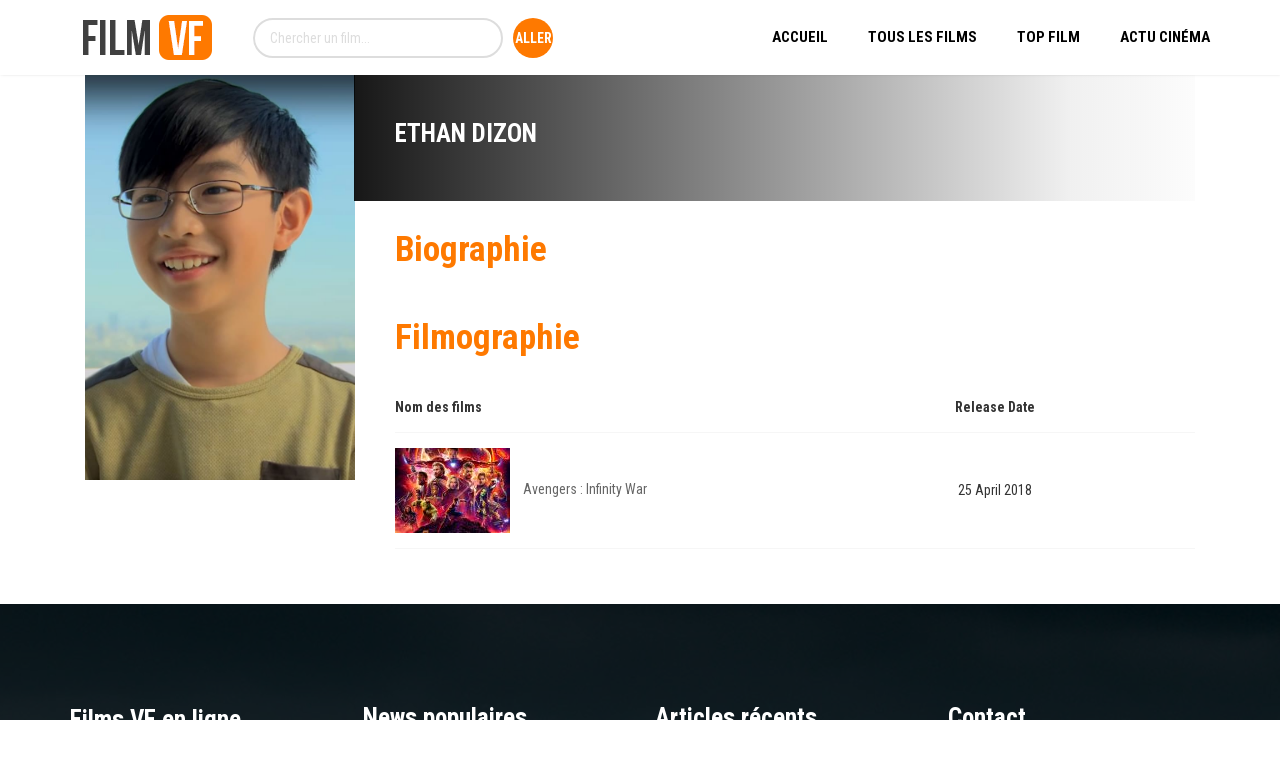

--- FILE ---
content_type: text/html
request_url: https://content.googleapis.com/static/proxy.html?usegapi=1&jsh=m%3B%2F_%2Fscs%2Fabc-static%2F_%2Fjs%2Fk%3Dgapi.lb.en.2kN9-TZiXrM.O%2Fd%3D1%2Frs%3DAHpOoo_B4hu0FeWRuWHfxnZ3V0WubwN7Qw%2Fm%3D__features__
body_size: -184
content:
<!DOCTYPE html>
<html>
<head>
<title></title>
<meta http-equiv="X-UA-Compatible" content="IE=edge" />
<script nonce="2rK7_MCOzJ8uNeWHFVq4Rw">
  window['startup'] = function() {
    googleapis.server.init();
  };
</script>
<script src="https://apis.google.com/js/googleapis.proxy.js?onload=startup" async defer nonce="2rK7_MCOzJ8uNeWHFVq4Rw"></script>
</head>
<body>
</body>
</html>


--- FILE ---
content_type: text/css
request_url: https://filmvf.info/wp-content/themes/amy-movie-new/css/style.css?ver=1.0.0
body_size: 45553
content:
@charset "UTF-8";
/**
 * ****************************************************************************
 * CSS SITEMAP
 * ****************************************************************************
 * 01. NORMALIZE
 * 02. BASE
 * -- 2.1. BOOTSTRAP BASE
 * -- 2.2. HELPERS
 * -- 2.3. FORM
 * -- 2.4. BUTTON
 * 03. LAYOUT
 * -- 3.1. GRID
 * -- 3.2. RESPONSIVE UTILITIES
 * -- 3.3. TOP BAR
 * -- 3.4. HEADER
 * -- 3.5. FOOTER
 * -- 3.6. PAGINATION
 * -- 3.7. BLOG
 * -- 3.8. PAGE
 * -- 3.9. 404
 * -- 3.10. CONTACT
 * -- 3.11. MOVIE
 * -- 3.12. ACTOR/DIRECTOR
 * -- 3.13. USER
 * 04. WIDGETS
 * -- 4.1. BASE
 * -- 4.2. MENU
 * -- 4.3. SEARCH
 * -- 4.4. POSTS
 * -- 4.5. CALENDAR
 * -- 4.6. TAGS
 * -- 4.7. COMMENTS
 * -- 4.8. MOVIE LIST
 * -- 4.9. MOVIE COMING SOON
 * -- 4.10. MODULE
 * -- 4.11. MAILCHIM
 * 05. SHORTCODES
 * -- 5.1. BASE
 * -- 5.2. MOVIE SLIDE
 * -- 5.3. MOVIE LIST
 * -- 5.4. MOVIE GRID
 * -- 5.5. MOVIE METRO SLIDER
 * -- 5.6. MOVIE SHOWTIME
 * -- 5.7. MOVIE RATE LIST
 * -- 5.8. MOVIE CAROUSEL
 * -- 5.9. MOVIE TABS
 * -- 5.10. MOVIE BLOG
 * -- 5.11. MOVIE SEARCH
 * 06. RESPONSIVE
 * 07. VERSION 2
 *
 */
/**
 * ============================================================================
 * 01. NORMALIZE
 * ============================================================================
 */
/*! normalize.css v3.0.3 | MIT License | github.com/necolas/normalize.css */
html {
  font-family: sans-serif;
  -ms-text-size-adjust: 100%;
  -webkit-text-size-adjust: 100%; }

body {
  margin: 0; }

article,
aside,
details,
figcaption,
figure,
footer,
header,
hgroup,
main,
menu,
nav,
section,
summary {
  display: block; }

audio,
canvas,
progress,
video {
  display: inline-block;
  vertical-align: baseline; }

audio:not([controls]) {
  display: none;
  height: 0; }

[hidden],
template {
  display: none; }

a {
  background-color: transparent; }

a:active,
a:hover {
  outline: 0; }

abbr[title] {
  border-bottom: 1px dotted; }

b,
strong {
  font-weight: bold; }

dfn {
  font-style: italic; }

h1 {
  font-size: 2em;
  margin: 0.67em 0; }

mark {
  background: #ff0;
  color: #000; }

small {
  font-size: 80%; }

sub,
sup {
  font-size: 75%;
  line-height: 0;
  position: relative;
  vertical-align: baseline; }

sup {
  top: -0.5em; }

sub {
  bottom: -0.25em; }

img {
  border: 0; }

svg:not(:root) {
  overflow: hidden; }

figure {
  margin: 1em 40px; }

hr {
  box-sizing: content-box;
  height: 0; }

pre {
  overflow: auto; }

code,
kbd,
pre,
samp {
  font-family: monospace, monospace;
  font-size: 1em; }

button,
input,
optgroup,
select,
textarea {
  color: inherit;
  font: inherit;
  margin: 0; }

button {
  overflow: visible; }

button,
select {
  text-transform: none; }

button,
html input[type="button"],
input[type="reset"],
input[type="submit"] {
  -webkit-appearance: button;
  cursor: pointer; }

button[disabled],
html input[disabled] {
  cursor: default; }

button::-moz-focus-inner,
input::-moz-focus-inner {
  border: 0;
  padding: 0; }

input {
  line-height: normal; }

input[type="checkbox"],
input[type="radio"] {
  box-sizing: border-box;
  padding: 0; }

input[type="number"]::-webkit-inner-spin-button,
input[type="number"]::-webkit-outer-spin-button {
  height: auto; }

input[type="search"] {
  -webkit-appearance: textfield;
  box-sizing: content-box; }

input[type="search"]::-webkit-search-cancel-button,
input[type="search"]::-webkit-search-decoration {
  -webkit-appearance: none; }

fieldset {
  border: 1px solid #c0c0c0;
  margin: 0 2px;
  padding: 0.35em 0.625em 0.75em; }

legend {
  border: 0;
  padding: 0; }

textarea {
  overflow: auto; }

optgroup {
  font-weight: bold; }

table {
  border-collapse: collapse;
  border-spacing: 0; }

td,
th {
  padding: 0; }

/**
 * ============================================================================
 * 02. BASE
 * ============================================================================
 */
/**
 * ---------------------------------------------
 * 2.1. BOOTSTRAP BASE
 * ---------------------------------------------
 */
/*! Source: https://github.com/h5bp/html5-boilerplate/blob/master/src/css/main.css */
@media print {
  *,
  *:before,
  *:after {
    background: transparent !important;
    color: #000 !important;
    box-shadow: none !important;
    text-shadow: none !important; }

  a,
  a:visited {
    text-decoration: underline; }

  a[href]:after {
    content: " (" attr(href) ")"; }

  abbr[title]:after {
    content: " (" attr(title) ")"; }

  a[href^="#"]:after,
  a[href^="javascript:"]:after {
    content: ""; }

  pre,
  blockquote {
    border: 1px solid #999;
    page-break-inside: avoid; }

  thead {
    display: table-header-group; }

  tr,
  img {
    page-break-inside: avoid; }

  img {
    max-width: 100% !important; }

  p,
  h2,
  h3 {
    orphans: 3;
    widows: 3; }

  h2,
  h3 {
    page-break-after: avoid; }

  .navbar {
    display: none; }

  .btn > .caret,
  .dropup > .btn > .caret {
    border-top-color: #000 !important; }

  .label {
    border: 1px solid #000; }

  .table {
    border-collapse: collapse !important; }
    .table td,
    .table th {
      background-color: #fff !important; }

  .table-bordered th,
  .table-bordered td {
    border: 1px solid #ddd !important; } }
* {
  -webkit-box-sizing: border-box;
  -moz-box-sizing: border-box;
  box-sizing: border-box; }

*:before,
*:after {
  -webkit-box-sizing: border-box;
  -moz-box-sizing: border-box;
  box-sizing: border-box; }

html {
  font-size: 10px;
  -webkit-tap-highlight-color: rgba(0, 0, 0, 0); }

body {
  font-family: "Roboto Condensed", sans-serif;
  font-size: 14px;
  line-height: 1.428571429;
  color: #333333;
  background-color: #fff; }

input,
button,
select,
textarea {
  font-family: inherit;
  font-size: inherit;
  line-height: inherit; }

a {
  color: #337ab7;
  text-decoration: none; }
  a:hover, a:focus {
    color: #23527c;
    text-decoration: underline; }
  a:focus {
    outline: thin dotted;
    outline: 5px auto -webkit-focus-ring-color;
    outline-offset: -2px; }

figure {
  margin: 0; }

img {
  vertical-align: middle; }

.img-responsive {
  display: block;
  max-width: 100%;
  height: auto; }

.img-rounded {
  border-radius: 6px; }

.img-thumbnail {
  padding: 4px;
  line-height: 1.428571429;
  background-color: #fff;
  border: 1px solid #ddd;
  border-radius: 4px;
  -webkit-transition: all 0.2s ease-in-out;
  -o-transition: all 0.2s ease-in-out;
  transition: all 0.2s ease-in-out;
  display: inline-block;
  max-width: 100%;
  height: auto; }

.img-circle {
  border-radius: 50%; }

hr {
  margin-top: 20px;
  margin-bottom: 20px;
  border: 0;
  border-top: 1px solid #eeeeee; }

.sr-only {
  position: absolute;
  width: 1px;
  height: 1px;
  margin: -1px;
  padding: 0;
  overflow: hidden;
  clip: rect(0, 0, 0, 0);
  border: 0; }

.sr-only-focusable:active, .sr-only-focusable:focus {
  position: static;
  width: auto;
  height: auto;
  margin: 0;
  overflow: visible;
  clip: auto; }

[role="button"] {
  cursor: pointer; }

h1, h2, h3, h4, h5, h6,
.h1, .h2, .h3, .h4, .h5, .h6 {
  font-family: inherit;
  font-weight: 500;
  line-height: 1.1;
  color: inherit; }
  h1 small,
  h1 .small, h2 small,
  h2 .small, h3 small,
  h3 .small, h4 small,
  h4 .small, h5 small,
  h5 .small, h6 small,
  h6 .small,
  .h1 small,
  .h1 .small, .h2 small,
  .h2 .small, .h3 small,
  .h3 .small, .h4 small,
  .h4 .small, .h5 small,
  .h5 .small, .h6 small,
  .h6 .small {
    font-weight: normal;
    line-height: 1;
    color: #777777; }

h1, .h1,
h2, .h2,
h3, .h3 {
  margin-top: 20px;
  margin-bottom: 10px; }
  h1 small,
  h1 .small, .h1 small,
  .h1 .small,
  h2 small,
  h2 .small, .h2 small,
  .h2 .small,
  h3 small,
  h3 .small, .h3 small,
  .h3 .small {
    font-size: 65%; }

h4, .h4,
h5, .h5,
h6, .h6 {
  margin-top: 10px;
  margin-bottom: 10px; }
  h4 small,
  h4 .small, .h4 small,
  .h4 .small,
  h5 small,
  h5 .small, .h5 small,
  .h5 .small,
  h6 small,
  h6 .small, .h6 small,
  .h6 .small {
    font-size: 75%; }

h1, .h1 {
  font-size: 36px; }

h2, .h2 {
  font-size: 30px; }

h3, .h3 {
  font-size: 24px; }

h4, .h4 {
  font-size: 18px; }

h5, .h5 {
  font-size: 14px; }

h6, .h6 {
  font-size: 12px; }

p {
  margin: 0 0 10px; }

.lead {
  margin-bottom: 20px;
  font-size: 16px;
  font-weight: 300;
  line-height: 1.4; }
  @media (min-width: 768px) {
    .lead {
      font-size: 21px; } }

small,
.small {
  font-size: 85%; }

mark,
.mark {
  background-color: #fcf8e3;
  padding: .2em; }

.text-left {
  text-align: left; }

.text-right {
  text-align: right; }

.text-center {
  text-align: center; }

.text-justify {
  text-align: justify; }

.text-nowrap {
  white-space: nowrap; }

.text-lowercase {
  text-transform: lowercase; }

.text-uppercase, .initialism {
  text-transform: uppercase; }

.text-capitalize {
  text-transform: capitalize; }

.text-muted {
  color: #777777; }

.text-primary {
  color: #337ab7; }

a.text-primary:hover,
a.text-primary:focus {
  color: #286090; }

.text-success {
  color: #3c763d; }

a.text-success:hover,
a.text-success:focus {
  color: #2b542c; }

.text-info {
  color: #31708f; }

a.text-info:hover,
a.text-info:focus {
  color: #245269; }

.text-warning {
  color: #8a6d3b; }

a.text-warning:hover,
a.text-warning:focus {
  color: #66512c; }

.text-danger {
  color: #a94442; }

a.text-danger:hover,
a.text-danger:focus {
  color: #843534; }

.bg-primary {
  color: #fff; }

.bg-primary {
  background-color: #337ab7; }

a.bg-primary:hover,
a.bg-primary:focus {
  background-color: #286090; }

.bg-success {
  background-color: #dff0d8; }

a.bg-success:hover,
a.bg-success:focus {
  background-color: #c1e2b3; }

.bg-info {
  background-color: #d9edf7; }

a.bg-info:hover,
a.bg-info:focus {
  background-color: #afd9ee; }

.bg-warning {
  background-color: #fcf8e3; }

a.bg-warning:hover,
a.bg-warning:focus {
  background-color: #f7ecb5; }

.bg-danger {
  background-color: #f2dede; }

a.bg-danger:hover,
a.bg-danger:focus {
  background-color: #e4b9b9; }

.page-header {
  padding-bottom: 9px;
  margin: 40px 0 20px;
  border-bottom: 1px solid #eeeeee; }

ul,
ol {
  margin-top: 0;
  margin-bottom: 10px; }
  ul ul,
  ul ol,
  ol ul,
  ol ol {
    margin-bottom: 0; }

.list-unstyled {
  padding-left: 0;
  list-style: none; }

.list-inline {
  padding-left: 0;
  list-style: none;
  margin-left: -5px; }
  .list-inline > li {
    display: inline-block;
    padding-left: 5px;
    padding-right: 5px; }

dl {
  margin-top: 0;
  margin-bottom: 20px; }

dt,
dd {
  line-height: 1.428571429; }

dt {
  font-weight: bold; }

dd {
  margin-left: 0; }

.dl-horizontal dd:before, .dl-horizontal dd:after {
  content: " ";
  display: table; }
.dl-horizontal dd:after {
  clear: both; }
@media (min-width: 768px) {
  .dl-horizontal dt {
    float: left;
    width: 160px;
    clear: left;
    text-align: right;
    overflow: hidden;
    text-overflow: ellipsis;
    white-space: nowrap; }
  .dl-horizontal dd {
    margin-left: 180px; } }

abbr[title],
abbr[data-original-title] {
  cursor: help;
  border-bottom: 1px dotted #777777; }

.initialism {
  font-size: 90%; }

blockquote {
  padding: 10px 20px;
  margin: 0 0 20px;
  font-size: 17.5px;
  border-left: 5px solid #eeeeee; }
  blockquote p:last-child,
  blockquote ul:last-child,
  blockquote ol:last-child {
    margin-bottom: 0; }
  blockquote footer,
  blockquote small,
  blockquote .small {
    display: block;
    font-size: 80%;
    line-height: 1.428571429;
    color: #777777; }
    blockquote footer:before,
    blockquote small:before,
    blockquote .small:before {
      content: '\2014 \00A0'; }

.blockquote-reverse,
blockquote.pull-right {
  padding-right: 15px;
  padding-left: 0;
  border-right: 5px solid #eeeeee;
  border-left: 0;
  text-align: right; }
  .blockquote-reverse footer:before,
  .blockquote-reverse small:before,
  .blockquote-reverse .small:before,
  blockquote.pull-right footer:before,
  blockquote.pull-right small:before,
  blockquote.pull-right .small:before {
    content: ''; }
  .blockquote-reverse footer:after,
  .blockquote-reverse small:after,
  .blockquote-reverse .small:after,
  blockquote.pull-right footer:after,
  blockquote.pull-right small:after,
  blockquote.pull-right .small:after {
    content: '\00A0 \2014'; }

address {
  margin-bottom: 20px;
  font-style: normal;
  line-height: 1.428571429; }

.clearfix:before, .clearfix:after {
  content: " ";
  display: table; }
.clearfix:after {
  clear: both; }

.center-block {
  display: block;
  margin-left: auto;
  margin-right: auto; }

.pull-right {
  float: right !important; }

.pull-left {
  float: left !important; }

.hide {
  display: none !important; }

.show {
  display: block !important; }

.invisible {
  visibility: hidden; }

.text-hide {
  font: 0/0 a;
  color: transparent;
  text-shadow: none;
  background-color: transparent;
  border: 0; }

.hidden {
  display: none !important; }

.affix {
  position: fixed; }

table {
  background-color: transparent; }

caption {
  padding-top: 8px;
  padding-bottom: 8px;
  color: #777777;
  text-align: left; }

th {
  text-align: left; }

.table {
  width: 100%;
  max-width: 100%;
  margin-bottom: 20px; }
  .table > thead > tr > th,
  .table > thead > tr > td,
  .table > tbody > tr > th,
  .table > tbody > tr > td,
  .table > tfoot > tr > th,
  .table > tfoot > tr > td {
    padding: 8px;
    line-height: 1.428571429;
    vertical-align: top;
    border-top: 1px solid #ddd; }
  .table > thead > tr > th {
    vertical-align: bottom;
    border-bottom: 2px solid #ddd; }
  .table > caption + thead > tr:first-child > th,
  .table > caption + thead > tr:first-child > td,
  .table > colgroup + thead > tr:first-child > th,
  .table > colgroup + thead > tr:first-child > td,
  .table > thead:first-child > tr:first-child > th,
  .table > thead:first-child > tr:first-child > td {
    border-top: 0; }
  .table > tbody + tbody {
    border-top: 2px solid #ddd; }
  .table .table {
    background-color: #fff; }

.table-condensed > thead > tr > th,
.table-condensed > thead > tr > td,
.table-condensed > tbody > tr > th,
.table-condensed > tbody > tr > td,
.table-condensed > tfoot > tr > th,
.table-condensed > tfoot > tr > td {
  padding: 5px; }

.table-bordered {
  border: 1px solid #ddd; }
  .table-bordered > thead > tr > th,
  .table-bordered > thead > tr > td,
  .table-bordered > tbody > tr > th,
  .table-bordered > tbody > tr > td,
  .table-bordered > tfoot > tr > th,
  .table-bordered > tfoot > tr > td {
    border: 1px solid #ddd; }
  .table-bordered > thead > tr > th,
  .table-bordered > thead > tr > td {
    border-bottom-width: 2px; }

.table-striped > tbody > tr:nth-of-type(odd) {
  background-color: #f9f9f9; }

.table-hover > tbody > tr:hover {
  background-color: #f5f5f5; }

table col[class*="col-"] {
  position: static;
  float: none;
  display: table-column; }

table td[class*="col-"],
table th[class*="col-"] {
  position: static;
  float: none;
  display: table-cell; }

.table > thead > tr > td.active,
.table > thead > tr > th.active, .table > thead > tr.active > td, .table > thead > tr.active > th,
.table > tbody > tr > td.active,
.table > tbody > tr > th.active,
.table > tbody > tr.active > td,
.table > tbody > tr.active > th,
.table > tfoot > tr > td.active,
.table > tfoot > tr > th.active,
.table > tfoot > tr.active > td,
.table > tfoot > tr.active > th {
  background-color: #f5f5f5; }

.table-hover > tbody > tr > td.active:hover,
.table-hover > tbody > tr > th.active:hover, .table-hover > tbody > tr.active:hover > td, .table-hover > tbody > tr:hover > .active, .table-hover > tbody > tr.active:hover > th {
  background-color: #e8e8e8; }

.table > thead > tr > td.success,
.table > thead > tr > th.success, .table > thead > tr.success > td, .table > thead > tr.success > th,
.table > tbody > tr > td.success,
.table > tbody > tr > th.success,
.table > tbody > tr.success > td,
.table > tbody > tr.success > th,
.table > tfoot > tr > td.success,
.table > tfoot > tr > th.success,
.table > tfoot > tr.success > td,
.table > tfoot > tr.success > th {
  background-color: #dff0d8; }

.table-hover > tbody > tr > td.success:hover,
.table-hover > tbody > tr > th.success:hover, .table-hover > tbody > tr.success:hover > td, .table-hover > tbody > tr:hover > .success, .table-hover > tbody > tr.success:hover > th {
  background-color: #d0e9c6; }

.table > thead > tr > td.info,
.table > thead > tr > th.info, .table > thead > tr.info > td, .table > thead > tr.info > th,
.table > tbody > tr > td.info,
.table > tbody > tr > th.info,
.table > tbody > tr.info > td,
.table > tbody > tr.info > th,
.table > tfoot > tr > td.info,
.table > tfoot > tr > th.info,
.table > tfoot > tr.info > td,
.table > tfoot > tr.info > th {
  background-color: #d9edf7; }

.table-hover > tbody > tr > td.info:hover,
.table-hover > tbody > tr > th.info:hover, .table-hover > tbody > tr.info:hover > td, .table-hover > tbody > tr:hover > .info, .table-hover > tbody > tr.info:hover > th {
  background-color: #c4e3f3; }

.table > thead > tr > td.warning,
.table > thead > tr > th.warning, .table > thead > tr.warning > td, .table > thead > tr.warning > th,
.table > tbody > tr > td.warning,
.table > tbody > tr > th.warning,
.table > tbody > tr.warning > td,
.table > tbody > tr.warning > th,
.table > tfoot > tr > td.warning,
.table > tfoot > tr > th.warning,
.table > tfoot > tr.warning > td,
.table > tfoot > tr.warning > th {
  background-color: #fcf8e3; }

.table-hover > tbody > tr > td.warning:hover,
.table-hover > tbody > tr > th.warning:hover, .table-hover > tbody > tr.warning:hover > td, .table-hover > tbody > tr:hover > .warning, .table-hover > tbody > tr.warning:hover > th {
  background-color: #faf2cc; }

.table > thead > tr > td.danger,
.table > thead > tr > th.danger, .table > thead > tr.danger > td, .table > thead > tr.danger > th,
.table > tbody > tr > td.danger,
.table > tbody > tr > th.danger,
.table > tbody > tr.danger > td,
.table > tbody > tr.danger > th,
.table > tfoot > tr > td.danger,
.table > tfoot > tr > th.danger,
.table > tfoot > tr.danger > td,
.table > tfoot > tr.danger > th {
  background-color: #f2dede; }

.table-hover > tbody > tr > td.danger:hover,
.table-hover > tbody > tr > th.danger:hover, .table-hover > tbody > tr.danger:hover > td, .table-hover > tbody > tr:hover > .danger, .table-hover > tbody > tr.danger:hover > th {
  background-color: #ebcccc; }

.table-responsive {
  overflow-x: auto;
  min-height: 0.01%; }
  @media screen and (max-width: 767px) {
    .table-responsive {
      width: 100%;
      margin-bottom: 15px;
      overflow-y: hidden;
      -ms-overflow-style: -ms-autohiding-scrollbar;
      border: 1px solid #ddd; }
      .table-responsive > .table {
        margin-bottom: 0; }
        .table-responsive > .table > thead > tr > th,
        .table-responsive > .table > thead > tr > td,
        .table-responsive > .table > tbody > tr > th,
        .table-responsive > .table > tbody > tr > td,
        .table-responsive > .table > tfoot > tr > th,
        .table-responsive > .table > tfoot > tr > td {
          white-space: nowrap; }
      .table-responsive > .table-bordered {
        border: 0; }
        .table-responsive > .table-bordered > thead > tr > th:first-child,
        .table-responsive > .table-bordered > thead > tr > td:first-child,
        .table-responsive > .table-bordered > tbody > tr > th:first-child,
        .table-responsive > .table-bordered > tbody > tr > td:first-child,
        .table-responsive > .table-bordered > tfoot > tr > th:first-child,
        .table-responsive > .table-bordered > tfoot > tr > td:first-child {
          border-left: 0; }
        .table-responsive > .table-bordered > thead > tr > th:last-child,
        .table-responsive > .table-bordered > thead > tr > td:last-child,
        .table-responsive > .table-bordered > tbody > tr > th:last-child,
        .table-responsive > .table-bordered > tbody > tr > td:last-child,
        .table-responsive > .table-bordered > tfoot > tr > th:last-child,
        .table-responsive > .table-bordered > tfoot > tr > td:last-child {
          border-right: 0; }
        .table-responsive > .table-bordered > tbody > tr:last-child > th,
        .table-responsive > .table-bordered > tbody > tr:last-child > td,
        .table-responsive > .table-bordered > tfoot > tr:last-child > th,
        .table-responsive > .table-bordered > tfoot > tr:last-child > td {
          border-bottom: 0; } }

/**
 * ---------------------------------------------
 * 2.2. HELPERS
 * ---------------------------------------------
 */
body {
  overflow-x: hidden; }

h1 a, h2 a, h3 a, h4 a, h5 a, h6 a {
  color: #000; }

img {
  max-width: 100%;
  height: auto; }

a {
  color: #666;
  cursor: pointer;
  outline: medium none;
  text-decoration: none;
  -webkit-transition: all 0.3s ease 0s;
  -o-transition: all 0.3s ease 0s;
  transition: all 0.3s ease 0s; }
  a:hover, a:focus {
    text-decoration: none;
    outline: none;
    color: #fe7900; }

@media (max-width: 480px) {
  .mobilehidden {
    display: none !important; } }

@media (min-width: 480px) and (max-width: 768px) {
  .tablethidden {
    display: none !important; } }

.amy-image {
  display: block;
  overflow: hidden; }

.no-float {
  float: none !important; }

.alignleft {
  float: left;
  margin-right: 20px; }

.alignright {
  float: right;
  margin-left: 20px; }

.aligncenter {
  display: block;
  margin-left: auto;
  margin-right: auto;
  text-align: center; }

.alignleft {
  margin: 7px 14px 7px 0; }

.wp-caption {
  max-width: 100%; }

.wp-caption-text {
  color: #767676;
  font-size: 12px;
  margin-bottom: 0 !important;
  margin-top: 6px; }

hr {
  color: #ddd; }

#infscr-loading img {
  max-width: 100%;
  width: auto; }

blockquote {
  border-color: #428bca;
  border-left: 3px solid #fe7900;
  font-size: 15px;
  font-style: italic;
  margin: 20px;
  padding: 10px 20px; }

.sticky-post {
  background: #000 !important;
  color: #fff !important; }

.post.sticky {
  background: #f7f7f7;
  padding: 20px;
  margin-bottom: 15px; }
  .post.sticky .postitem {
    border: none;
    margin: 0;
    padding: 0; }
  .post.sticky:after {
    clear: both;
    display: table;
    content: ''; }

.screen-reader-text {
  clip: rect(1px, 1px, 1px, 1px);
  position: absolute !important;
  height: 1px;
  width: 1px;
  overflow: hidden; }

.screen-reader-text:focus {
  background-color: #f1f1f1;
  border-radius: 3px;
  box-shadow: 0 0 2px 2px rgba(0, 0, 0, 0.6);
  clip: auto !important;
  color: #21759b;
  display: block;
  font-size: 14px;
  font-size: 0.875rem;
  font-weight: bold;
  height: auto;
  left: 5px;
  line-height: normal;
  padding: 15px 23px 14px;
  text-decoration: none;
  top: 5px;
  width: auto;
  z-index: 100000;
  /* Above WP toolbar. */ }

.gallery-caption {
  color: #686868;
  display: block;
  font-size: 13px;
  font-size: 0.8125rem;
  font-style: italic;
  line-height: 1.6153846154;
  padding-top: 0.5384615385em; }

.gallery-columns-6 .gallery-caption,
.gallery-columns-7 .gallery-caption,
.gallery-columns-8 .gallery-caption,
.gallery-columns-9 .gallery-caption {
  display: none; }

.bypostauthor > article .fn:after {
  content: "\f304";
  left: 3px;
  position: relative;
  top: 5px; }

pre {
  border: 1px solid #d1d1d1;
  font-size: 1rem;
  line-height: 1.3125;
  margin: 0 0 1.75em;
  max-width: 100%;
  overflow: auto;
  padding: 1.75em;
  white-space: pre-wrap;
  word-wrap: break-word; }

.amy-widget {
  margin-bottom: 30px; }

.amy-shortcode {
  margin-bottom: 20px; }

.amy-title {
  color: #fe7900;
  display: inline-block;
  font-size: 35px;
  font-weight: bold;
  margin-bottom: 20px;
  margin-top: 0;
  position: relative;
  padding-bottom: 5px; }
  .amy-title.amy-widget-title {
    font-size: 28px; }

#amy-page-header.has-page-title {
  margin-bottom: 30px; }
#amy-page-header .amy-page-title {
  min-height: 210px;
  position: relative; }
  #amy-page-header .amy-page-title.amy-right .amy-breadcrumb {
    float: left; }
  #amy-page-header .amy-page-title .page-title {
    color: #fff;
    font-weight: 600;
    margin: 0;
    padding: 80px 0;
    display: inline-block; }
#amy-page-header.type-image .page-title {
  color: #fff;
  text-transform: uppercase; }

table,
th,
td {
  border: 1px solid #d1d1d1; }

table {
  border-collapse: separate;
  border-spacing: 0;
  border-width: 1px 0 0 1px;
  margin: 0 0 1.75em;
  table-layout: fixed;
  width: 100%; }

th,
td {
  padding: 0.4375em;
  text-align: left; }

th {
  border-width: 0 1px 1px 0;
  font-weight: 700; }

td {
  border-width: 0 1px 1px 0; }

.nav-links {
  margin-bottom: 20px; }
  .nav-links .nav-previous {
    display: inline-block;
    width: 50%; }
  .nav-links .nav-next {
    display: inline-block;
    width: 50%;
    text-align: right; }

.entry-title {
  -ms-word-wrap: break-word;
  word-wrap: break-word; }

.amy-center {
  text-align: center; }

.amy-left {
  text-align: left; }

.amy-right {
  text-align: right; }

#amy-loading {
  background-color: rgba(255, 255, 255, 0.75);
  height: 100%;
  left: 0;
  display: none;
  overflow: hidden;
  position: fixed;
  top: 0;
  transition: opacity 0.3s ease-in-out 0s, background 0.3s ease-in-out 0s, z-index 0.3s ease-in-out 0s;
  width: 100%;
  z-index: 0; }

#amy-loading.open {
  display: block;
  z-index: 1101; }

#amy-loading span {
  background: url("../images/frontend/ajax_loading.gif") no-repeat;
  display: block;
  width: 70px;
  height: 70px;
  margin: 25% auto 0; }

.col-xs-15, .col-sm-15, .col-md-15, .col-lg-15 {
  min-height: 1px;
  padding: 0 15px;
  position: relative; }

.col-md-15 {
  float: left;
  width: 20%;
  margin-bottom: 30px; }

@keyframes amyFadeIn {
  from {
    opacity: 0; }
  to {
    opacity: 1; } }
@keyframes amyFadeOut {
  from {
    opacity: 1; }
  to {
    opacity: 0; } }
.amy-fade-in {
  animation: amyFadeIn ease-in 0.3s; }

.amy-fade-out {
  opacity: 0;
  animation: amyFadeOut ease-out 0.5s; }

.amy-buy-ticket {
  background: #fe7900 none repeat scroll 0 0;
  border: 0 none;
  border-radius: 3px;
  color: #fff;
  font-size: 13px;
  font-weight: bold;
  margin-top: 25px;
  padding: 5px 15px;
  text-transform: uppercase;
  transition: all 0.5s ease 0s;
  width: auto;
  float: right; }
  .amy-buy-ticket:hover {
    background: #000;
    color: #fff; }

.amy-movie-recent ul {
  margin: 0;
  padding: 0; }
  .amy-movie-recent ul li {
    display: inline-block;
    margin-bottom: 10px;
    padding: 0 10px;
    vertical-align: top;
    width: 20%; }
    .amy-movie-recent ul li:first-child {
      padding-left: 0; }
    .amy-movie-recent ul li:last-child {
      padding-right: 0; }
    .amy-movie-recent ul li p {
      font-size: 18px;
      line-height: 23px;
      margin-top: 5px;
      text-align: center; }

@media (max-width: 480px) {
  .amy-movie-recent ul li {
    width: 50%; } }
/**
 * ---------------------------------------------
 * 2.3. FORM
 * ---------------------------------------------
 */
fieldset {
  padding: 0;
  margin: 0;
  border: 0;
  min-width: 0; }

legend {
  display: block;
  width: 100%;
  padding: 0;
  margin-bottom: 20px;
  font-size: 21px;
  line-height: inherit;
  color: #333333;
  border: 0;
  border-bottom: 1px solid #e5e5e5; }

label {
  display: inline-block;
  margin-bottom: 5px;
  font-weight: 400; }

input[type="file"] {
  display: block; }

input[type="range"] {
  display: block;
  width: 100%; }

select[multiple],
select[size] {
  height: auto; }

input[type="file"]:focus,
input[type="radio"]:focus,
input[type="checkbox"]:focus {
  outline: thin dotted;
  outline: 5px auto -webkit-focus-ring-color;
  outline-offset: -2px; }

output {
  display: block;
  padding-top: 7px;
  font-size: 14px;
  line-height: 1.428571429;
  color: #555555; }

select, textarea, input[type="text"], input[type="password"], input[type="datetime"], input[type="datetime-local"], input[type="date"], input[type="month"], input[type="time"], input[type="week"], input[type="number"], input[type="email"], input[type="url"], input[type="search"], input[type="tel"], input[type="color"] {
  display: block;
  width: 100%;
  height: 40px;
  padding: 6px 15px;
  font-size: 14px;
  line-height: 1.428571429;
  color: #555555;
  background-color: #fff;
  background-image: none;
  border: 1px solid #ebebeb;
  border-radius: 0;
  -webkit-transition: border-color ease-in-out 0.15s;
  -o-transition: border-color ease-in-out 0.15s;
  transition: border-color ease-in-out 0.15s;
  -webkit-appearance: none; }
  select:hover,
  textarea:hover,
  input[type="text"]:hover,
  input[type="password"]:hover,
  input[type="datetime"]:hover,
  input[type="datetime-local"]:hover,
  input[type="date"]:hover,
  input[type="month"]:hover,
  input[type="time"]:hover,
  input[type="week"]:hover,
  input[type="number"]:hover,
  input[type="email"]:hover,
  input[type="url"]:hover,
  input[type="search"]:hover,
  input[type="tel"]:hover,
  input[type="color"]:hover {
    border-color: #d7d7d7; }
  select:focus,
  textarea:focus,
  input[type="text"]:focus,
  input[type="password"]:focus,
  input[type="datetime"]:focus,
  input[type="datetime-local"]:focus,
  input[type="date"]:focus,
  input[type="month"]:focus,
  input[type="time"]:focus,
  input[type="week"]:focus,
  input[type="number"]:focus,
  input[type="email"]:focus,
  input[type="url"]:focus,
  input[type="search"]:focus,
  input[type="tel"]:focus,
  input[type="color"]:focus {
    outline: 0;
    border-color: #fe7900; }
  .amy-dark-bg select,
  .amy-dark-bg textarea,
  .amy-dark-bg input[type="text"],
  .amy-dark-bg input[type="password"],
  .amy-dark-bg input[type="datetime"],
  .amy-dark-bg input[type="datetime-local"],
  .amy-dark-bg input[type="date"],
  .amy-dark-bg input[type="month"],
  .amy-dark-bg input[type="time"],
  .amy-dark-bg input[type="week"],
  .amy-dark-bg input[type="number"],
  .amy-dark-bg input[type="email"],
  .amy-dark-bg input[type="url"],
  .amy-dark-bg input[type="search"],
  .amy-dark-bg input[type="tel"],
  .amy-dark-bg input[type="color"] {
    background: transparent;
    color: #fff; }
    .amy-dark-bg select::-moz-placeholder,
    .amy-dark-bg textarea::-moz-placeholder,
    .amy-dark-bg input[type="text"]::-moz-placeholder,
    .amy-dark-bg input[type="password"]::-moz-placeholder,
    .amy-dark-bg input[type="datetime"]::-moz-placeholder,
    .amy-dark-bg input[type="datetime-local"]::-moz-placeholder,
    .amy-dark-bg input[type="date"]::-moz-placeholder,
    .amy-dark-bg input[type="month"]::-moz-placeholder,
    .amy-dark-bg input[type="time"]::-moz-placeholder,
    .amy-dark-bg input[type="week"]::-moz-placeholder,
    .amy-dark-bg input[type="number"]::-moz-placeholder,
    .amy-dark-bg input[type="email"]::-moz-placeholder,
    .amy-dark-bg input[type="url"]::-moz-placeholder,
    .amy-dark-bg input[type="search"]::-moz-placeholder,
    .amy-dark-bg input[type="tel"]::-moz-placeholder,
    .amy-dark-bg input[type="color"]::-moz-placeholder {
      color: #f2f2f2;
      opacity: 1; }
    .amy-dark-bg select:-ms-input-placeholder,
    .amy-dark-bg textarea:-ms-input-placeholder,
    .amy-dark-bg input[type="text"]:-ms-input-placeholder,
    .amy-dark-bg input[type="password"]:-ms-input-placeholder,
    .amy-dark-bg input[type="datetime"]:-ms-input-placeholder,
    .amy-dark-bg input[type="datetime-local"]:-ms-input-placeholder,
    .amy-dark-bg input[type="date"]:-ms-input-placeholder,
    .amy-dark-bg input[type="month"]:-ms-input-placeholder,
    .amy-dark-bg input[type="time"]:-ms-input-placeholder,
    .amy-dark-bg input[type="week"]:-ms-input-placeholder,
    .amy-dark-bg input[type="number"]:-ms-input-placeholder,
    .amy-dark-bg input[type="email"]:-ms-input-placeholder,
    .amy-dark-bg input[type="url"]:-ms-input-placeholder,
    .amy-dark-bg input[type="search"]:-ms-input-placeholder,
    .amy-dark-bg input[type="tel"]:-ms-input-placeholder,
    .amy-dark-bg input[type="color"]:-ms-input-placeholder {
      color: #f2f2f2; }
    .amy-dark-bg select::-webkit-input-placeholder,
    .amy-dark-bg textarea::-webkit-input-placeholder,
    .amy-dark-bg input[type="text"]::-webkit-input-placeholder,
    .amy-dark-bg input[type="password"]::-webkit-input-placeholder,
    .amy-dark-bg input[type="datetime"]::-webkit-input-placeholder,
    .amy-dark-bg input[type="datetime-local"]::-webkit-input-placeholder,
    .amy-dark-bg input[type="date"]::-webkit-input-placeholder,
    .amy-dark-bg input[type="month"]::-webkit-input-placeholder,
    .amy-dark-bg input[type="time"]::-webkit-input-placeholder,
    .amy-dark-bg input[type="week"]::-webkit-input-placeholder,
    .amy-dark-bg input[type="number"]::-webkit-input-placeholder,
    .amy-dark-bg input[type="email"]::-webkit-input-placeholder,
    .amy-dark-bg input[type="url"]::-webkit-input-placeholder,
    .amy-dark-bg input[type="search"]::-webkit-input-placeholder,
    .amy-dark-bg input[type="tel"]::-webkit-input-placeholder,
    .amy-dark-bg input[type="color"]::-webkit-input-placeholder {
      color: #f2f2f2; }
    .amy-dark-bg select:focus,
    .amy-dark-bg textarea:focus,
    .amy-dark-bg input[type="text"]:focus,
    .amy-dark-bg input[type="password"]:focus,
    .amy-dark-bg input[type="datetime"]:focus,
    .amy-dark-bg input[type="datetime-local"]:focus,
    .amy-dark-bg input[type="date"]:focus,
    .amy-dark-bg input[type="month"]:focus,
    .amy-dark-bg input[type="time"]:focus,
    .amy-dark-bg input[type="week"]:focus,
    .amy-dark-bg input[type="number"]:focus,
    .amy-dark-bg input[type="email"]:focus,
    .amy-dark-bg input[type="url"]:focus,
    .amy-dark-bg input[type="search"]:focus,
    .amy-dark-bg input[type="tel"]:focus,
    .amy-dark-bg input[type="color"]:focus {
      border-color: #fff; }

input[type="password"] {
  display: inline-block; }

textarea {
  height: auto; }

input[type="search"] {
  -webkit-appearance: none;
  -webkit-box-sizing: border-box;
  -moz-box-sizing: border-box;
  box-sizing: border-box; }

input[type="date"] {
  line-height: 40px; }

.input-rounded {
  border-radius: 20px; }

.required {
  color: #d9534f; }

input[type="reset"],
input[type="submit"] {
  background: #fe7900;
  border: 0 none;
  color: #fff;
  font-size: 14px;
  font-weight: bold;
  padding: 10px 25px;
  text-transform: uppercase;
  transition: all 0.5s ease 0s;
  width: auto;
  margin-right: 15px; }
  input[type="reset"]:hover,
  input[type="submit"]:hover {
    background: #252525 none repeat scroll 0 0; }

/**
 * ---------------------------------------------
 * 2.4. BUTTON
 * ---------------------------------------------
 */
/**
 * ============================================================================
 * 03. LAYOUT
 * ============================================================================
 */
/**
 * ---------------------------------------------
 * 3.1. GRID
 * ---------------------------------------------
 */
.container {
  margin-right: auto;
  margin-left: auto;
  padding-left: 15px;
  padding-right: 15px; }
  .container:before, .container:after {
    content: " ";
    display: table; }
  .container:after {
    clear: both; }
  @media (min-width: 768px) {
    .container {
      width: 750px; } }
  @media (min-width: 992px) {
    .container {
      width: 970px; } }
  @media (min-width: 1200px) {
    .container {
      width: 1170px; } }

.container-fluid {
  margin-right: auto;
  margin-left: auto;
  padding-left: 15px;
  padding-right: 15px; }
  .container-fluid:before, .container-fluid:after {
    content: " ";
    display: table; }
  .container-fluid:after {
    clear: both; }

.row {
  margin-left: -15px;
  margin-right: -15px; }
  .row:before, .row:after {
    content: " ";
    display: table; }
  .row:after {
    clear: both; }

.col-xs-1, .col-sm-1, .col-md-1, .col-lg-1, .col-xs-2, .col-sm-2, .col-md-2, .col-lg-2, .col-xs-3, .col-sm-3, .col-md-3, .col-lg-3, .col-xs-4, .col-sm-4, .col-md-4, .col-lg-4, .col-xs-5, .col-sm-5, .col-md-5, .col-lg-5, .col-xs-6, .col-sm-6, .col-md-6, .col-lg-6, .col-xs-7, .col-sm-7, .col-md-7, .col-lg-7, .col-xs-8, .col-sm-8, .col-md-8, .col-lg-8, .col-xs-9, .col-sm-9, .col-md-9, .col-lg-9, .col-xs-10, .col-sm-10, .col-md-10, .col-lg-10, .col-xs-11, .col-sm-11, .col-md-11, .col-lg-11, .col-xs-12, .col-sm-12, .col-md-12, .col-lg-12 {
  position: relative;
  min-height: 1px;
  padding-left: 15px;
  padding-right: 15px; }

.col-xs-1, .col-xs-2, .col-xs-3, .col-xs-4, .col-xs-5, .col-xs-6, .col-xs-7, .col-xs-8, .col-xs-9, .col-xs-10, .col-xs-11, .col-xs-12 {
  float: left; }

.col-xs-1 {
  width: 8.3333333333%; }

.col-xs-2 {
  width: 16.6666666667%; }

.col-xs-3 {
  width: 25%; }

.col-xs-4 {
  width: 33.3333333333%; }

.col-xs-5 {
  width: 41.6666666667%; }

.col-xs-6 {
  width: 50%; }

.col-xs-7 {
  width: 58.3333333333%; }

.col-xs-8 {
  width: 66.6666666667%; }

.col-xs-9 {
  width: 75%; }

.col-xs-10 {
  width: 83.3333333333%; }

.col-xs-11 {
  width: 91.6666666667%; }

.col-xs-12 {
  width: 100%; }

.col-xs-pull-0 {
  right: auto; }

.col-xs-pull-1 {
  right: 8.3333333333%; }

.col-xs-pull-2 {
  right: 16.6666666667%; }

.col-xs-pull-3 {
  right: 25%; }

.col-xs-pull-4 {
  right: 33.3333333333%; }

.col-xs-pull-5 {
  right: 41.6666666667%; }

.col-xs-pull-6 {
  right: 50%; }

.col-xs-pull-7 {
  right: 58.3333333333%; }

.col-xs-pull-8 {
  right: 66.6666666667%; }

.col-xs-pull-9 {
  right: 75%; }

.col-xs-pull-10 {
  right: 83.3333333333%; }

.col-xs-pull-11 {
  right: 91.6666666667%; }

.col-xs-pull-12 {
  right: 100%; }

.col-xs-push-0 {
  left: auto; }

.col-xs-push-1 {
  left: 8.3333333333%; }

.col-xs-push-2 {
  left: 16.6666666667%; }

.col-xs-push-3 {
  left: 25%; }

.col-xs-push-4 {
  left: 33.3333333333%; }

.col-xs-push-5 {
  left: 41.6666666667%; }

.col-xs-push-6 {
  left: 50%; }

.col-xs-push-7 {
  left: 58.3333333333%; }

.col-xs-push-8 {
  left: 66.6666666667%; }

.col-xs-push-9 {
  left: 75%; }

.col-xs-push-10 {
  left: 83.3333333333%; }

.col-xs-push-11 {
  left: 91.6666666667%; }

.col-xs-push-12 {
  left: 100%; }

.col-xs-offset-0 {
  margin-left: 0%; }

.col-xs-offset-1 {
  margin-left: 8.3333333333%; }

.col-xs-offset-2 {
  margin-left: 16.6666666667%; }

.col-xs-offset-3 {
  margin-left: 25%; }

.col-xs-offset-4 {
  margin-left: 33.3333333333%; }

.col-xs-offset-5 {
  margin-left: 41.6666666667%; }

.col-xs-offset-6 {
  margin-left: 50%; }

.col-xs-offset-7 {
  margin-left: 58.3333333333%; }

.col-xs-offset-8 {
  margin-left: 66.6666666667%; }

.col-xs-offset-9 {
  margin-left: 75%; }

.col-xs-offset-10 {
  margin-left: 83.3333333333%; }

.col-xs-offset-11 {
  margin-left: 91.6666666667%; }

.col-xs-offset-12 {
  margin-left: 100%; }

@media (min-width: 768px) {
  .col-sm-1, .col-sm-2, .col-sm-3, .col-sm-4, .col-sm-5, .col-sm-6, .col-sm-7, .col-sm-8, .col-sm-9, .col-sm-10, .col-sm-11, .col-sm-12 {
    float: left; }

  .col-sm-1 {
    width: 8.3333333333%; }

  .col-sm-2 {
    width: 16.6666666667%; }

  .col-sm-3 {
    width: 25%; }

  .col-sm-4 {
    width: 33.3333333333%; }

  .col-sm-5 {
    width: 41.6666666667%; }

  .col-sm-6 {
    width: 50%; }

  .col-sm-7 {
    width: 58.3333333333%; }

  .col-sm-8 {
    width: 66.6666666667%; }

  .col-sm-9 {
    width: 75%; }

  .col-sm-10 {
    width: 83.3333333333%; }

  .col-sm-11 {
    width: 91.6666666667%; }

  .col-sm-12 {
    width: 100%; }

  .col-sm-pull-0 {
    right: auto; }

  .col-sm-pull-1 {
    right: 8.3333333333%; }

  .col-sm-pull-2 {
    right: 16.6666666667%; }

  .col-sm-pull-3 {
    right: 25%; }

  .col-sm-pull-4 {
    right: 33.3333333333%; }

  .col-sm-pull-5 {
    right: 41.6666666667%; }

  .col-sm-pull-6 {
    right: 50%; }

  .col-sm-pull-7 {
    right: 58.3333333333%; }

  .col-sm-pull-8 {
    right: 66.6666666667%; }

  .col-sm-pull-9 {
    right: 75%; }

  .col-sm-pull-10 {
    right: 83.3333333333%; }

  .col-sm-pull-11 {
    right: 91.6666666667%; }

  .col-sm-pull-12 {
    right: 100%; }

  .col-sm-push-0 {
    left: auto; }

  .col-sm-push-1 {
    left: 8.3333333333%; }

  .col-sm-push-2 {
    left: 16.6666666667%; }

  .col-sm-push-3 {
    left: 25%; }

  .col-sm-push-4 {
    left: 33.3333333333%; }

  .col-sm-push-5 {
    left: 41.6666666667%; }

  .col-sm-push-6 {
    left: 50%; }

  .col-sm-push-7 {
    left: 58.3333333333%; }

  .col-sm-push-8 {
    left: 66.6666666667%; }

  .col-sm-push-9 {
    left: 75%; }

  .col-sm-push-10 {
    left: 83.3333333333%; }

  .col-sm-push-11 {
    left: 91.6666666667%; }

  .col-sm-push-12 {
    left: 100%; }

  .col-sm-offset-0 {
    margin-left: 0%; }

  .col-sm-offset-1 {
    margin-left: 8.3333333333%; }

  .col-sm-offset-2 {
    margin-left: 16.6666666667%; }

  .col-sm-offset-3 {
    margin-left: 25%; }

  .col-sm-offset-4 {
    margin-left: 33.3333333333%; }

  .col-sm-offset-5 {
    margin-left: 41.6666666667%; }

  .col-sm-offset-6 {
    margin-left: 50%; }

  .col-sm-offset-7 {
    margin-left: 58.3333333333%; }

  .col-sm-offset-8 {
    margin-left: 66.6666666667%; }

  .col-sm-offset-9 {
    margin-left: 75%; }

  .col-sm-offset-10 {
    margin-left: 83.3333333333%; }

  .col-sm-offset-11 {
    margin-left: 91.6666666667%; }

  .col-sm-offset-12 {
    margin-left: 100%; } }
@media (min-width: 992px) {
  .col-md-1, .col-md-2, .col-md-3, .col-md-4, .col-md-5, .col-md-6, .col-md-7, .col-md-8, .col-md-9, .col-md-10, .col-md-11, .col-md-12 {
    float: left; }

  .col-md-1 {
    width: 8.3333333333%; }

  .col-md-2 {
    width: 16.6666666667%; }

  .col-md-3 {
    width: 25%; }

  .col-md-4 {
    width: 33.3333333333%; }

  .col-md-5 {
    width: 41.6666666667%; }

  .col-md-6 {
    width: 50%; }

  .col-md-7 {
    width: 58.3333333333%; }

  .col-md-8 {
    width: 66.6666666667%; }

  .col-md-9 {
    width: 75%; }

  .col-md-10 {
    width: 83.3333333333%; }

  .col-md-11 {
    width: 91.6666666667%; }

  .col-md-12 {
    width: 100%; }

  .col-md-pull-0 {
    right: auto; }

  .col-md-pull-1 {
    right: 8.3333333333%; }

  .col-md-pull-2 {
    right: 16.6666666667%; }

  .col-md-pull-3 {
    right: 25%; }

  .col-md-pull-4 {
    right: 33.3333333333%; }

  .col-md-pull-5 {
    right: 41.6666666667%; }

  .col-md-pull-6 {
    right: 50%; }

  .col-md-pull-7 {
    right: 58.3333333333%; }

  .col-md-pull-8 {
    right: 66.6666666667%; }

  .col-md-pull-9 {
    right: 75%; }

  .col-md-pull-10 {
    right: 83.3333333333%; }

  .col-md-pull-11 {
    right: 91.6666666667%; }

  .col-md-pull-12 {
    right: 100%; }

  .col-md-push-0 {
    left: auto; }

  .col-md-push-1 {
    left: 8.3333333333%; }

  .col-md-push-2 {
    left: 16.6666666667%; }

  .col-md-push-3 {
    left: 25%; }

  .col-md-push-4 {
    left: 33.3333333333%; }

  .col-md-push-5 {
    left: 41.6666666667%; }

  .col-md-push-6 {
    left: 50%; }

  .col-md-push-7 {
    left: 58.3333333333%; }

  .col-md-push-8 {
    left: 66.6666666667%; }

  .col-md-push-9 {
    left: 75%; }

  .col-md-push-10 {
    left: 83.3333333333%; }

  .col-md-push-11 {
    left: 91.6666666667%; }

  .col-md-push-12 {
    left: 100%; }

  .col-md-offset-0 {
    margin-left: 0%; }

  .col-md-offset-1 {
    margin-left: 8.3333333333%; }

  .col-md-offset-2 {
    margin-left: 16.6666666667%; }

  .col-md-offset-3 {
    margin-left: 25%; }

  .col-md-offset-4 {
    margin-left: 33.3333333333%; }

  .col-md-offset-5 {
    margin-left: 41.6666666667%; }

  .col-md-offset-6 {
    margin-left: 50%; }

  .col-md-offset-7 {
    margin-left: 58.3333333333%; }

  .col-md-offset-8 {
    margin-left: 66.6666666667%; }

  .col-md-offset-9 {
    margin-left: 75%; }

  .col-md-offset-10 {
    margin-left: 83.3333333333%; }

  .col-md-offset-11 {
    margin-left: 91.6666666667%; }

  .col-md-offset-12 {
    margin-left: 100%; } }
@media (min-width: 1200px) {
  .col-lg-1, .col-lg-2, .col-lg-3, .col-lg-4, .col-lg-5, .col-lg-6, .col-lg-7, .col-lg-8, .col-lg-9, .col-lg-10, .col-lg-11, .col-lg-12 {
    float: left; }

  .col-lg-1 {
    width: 8.3333333333%; }

  .col-lg-2 {
    width: 16.6666666667%; }

  .col-lg-3 {
    width: 25%; }

  .col-lg-4 {
    width: 33.3333333333%; }

  .col-lg-5 {
    width: 41.6666666667%; }

  .col-lg-6 {
    width: 50%; }

  .col-lg-7 {
    width: 58.3333333333%; }

  .col-lg-8 {
    width: 66.6666666667%; }

  .col-lg-9 {
    width: 75%; }

  .col-lg-10 {
    width: 83.3333333333%; }

  .col-lg-11 {
    width: 91.6666666667%; }

  .col-lg-12 {
    width: 100%; }

  .col-lg-pull-0 {
    right: auto; }

  .col-lg-pull-1 {
    right: 8.3333333333%; }

  .col-lg-pull-2 {
    right: 16.6666666667%; }

  .col-lg-pull-3 {
    right: 25%; }

  .col-lg-pull-4 {
    right: 33.3333333333%; }

  .col-lg-pull-5 {
    right: 41.6666666667%; }

  .col-lg-pull-6 {
    right: 50%; }

  .col-lg-pull-7 {
    right: 58.3333333333%; }

  .col-lg-pull-8 {
    right: 66.6666666667%; }

  .col-lg-pull-9 {
    right: 75%; }

  .col-lg-pull-10 {
    right: 83.3333333333%; }

  .col-lg-pull-11 {
    right: 91.6666666667%; }

  .col-lg-pull-12 {
    right: 100%; }

  .col-lg-push-0 {
    left: auto; }

  .col-lg-push-1 {
    left: 8.3333333333%; }

  .col-lg-push-2 {
    left: 16.6666666667%; }

  .col-lg-push-3 {
    left: 25%; }

  .col-lg-push-4 {
    left: 33.3333333333%; }

  .col-lg-push-5 {
    left: 41.6666666667%; }

  .col-lg-push-6 {
    left: 50%; }

  .col-lg-push-7 {
    left: 58.3333333333%; }

  .col-lg-push-8 {
    left: 66.6666666667%; }

  .col-lg-push-9 {
    left: 75%; }

  .col-lg-push-10 {
    left: 83.3333333333%; }

  .col-lg-push-11 {
    left: 91.6666666667%; }

  .col-lg-push-12 {
    left: 100%; }

  .col-lg-offset-0 {
    margin-left: 0%; }

  .col-lg-offset-1 {
    margin-left: 8.3333333333%; }

  .col-lg-offset-2 {
    margin-left: 16.6666666667%; }

  .col-lg-offset-3 {
    margin-left: 25%; }

  .col-lg-offset-4 {
    margin-left: 33.3333333333%; }

  .col-lg-offset-5 {
    margin-left: 41.6666666667%; }

  .col-lg-offset-6 {
    margin-left: 50%; }

  .col-lg-offset-7 {
    margin-left: 58.3333333333%; }

  .col-lg-offset-8 {
    margin-left: 66.6666666667%; }

  .col-lg-offset-9 {
    margin-left: 75%; }

  .col-lg-offset-10 {
    margin-left: 83.3333333333%; }

  .col-lg-offset-11 {
    margin-left: 91.6666666667%; }

  .col-lg-offset-12 {
    margin-left: 100%; } }
/**
 * ---------------------------------------------
 * 3.2. RESPONSIVE UTILITIES
 * ---------------------------------------------
 */
@-ms-viewport {
  width: device-width; }
.visible-xs {
  display: none !important; }

.visible-sm {
  display: none !important; }

.visible-md {
  display: none !important; }

.visible-lg {
  display: none !important; }

.visible-xs-block,
.visible-xs-inline,
.visible-xs-inline-block,
.visible-sm-block,
.visible-sm-inline,
.visible-sm-inline-block,
.visible-md-block,
.visible-md-inline,
.visible-md-inline-block,
.visible-lg-block,
.visible-lg-inline,
.visible-lg-inline-block {
  display: none !important; }

@media (max-width: 767px) {
  .visible-xs {
    display: block !important; }

  table.visible-xs {
    display: table !important; }

  tr.visible-xs {
    display: table-row !important; }

  th.visible-xs,
  td.visible-xs {
    display: table-cell !important; } }
@media (max-width: 767px) {
  .visible-xs-block {
    display: block !important; } }

@media (max-width: 767px) {
  .visible-xs-inline {
    display: inline !important; } }

@media (max-width: 767px) {
  .visible-xs-inline-block {
    display: inline-block !important; } }

@media (min-width: 768px) and (max-width: 991px) {
  .visible-sm {
    display: block !important; }

  table.visible-sm {
    display: table !important; }

  tr.visible-sm {
    display: table-row !important; }

  th.visible-sm,
  td.visible-sm {
    display: table-cell !important; } }
@media (min-width: 768px) and (max-width: 991px) {
  .visible-sm-block {
    display: block !important; } }

@media (min-width: 768px) and (max-width: 991px) {
  .visible-sm-inline {
    display: inline !important; } }

@media (min-width: 768px) and (max-width: 991px) {
  .visible-sm-inline-block {
    display: inline-block !important; } }

@media (min-width: 992px) and (max-width: 1199px) {
  .visible-md {
    display: block !important; }

  table.visible-md {
    display: table !important; }

  tr.visible-md {
    display: table-row !important; }

  th.visible-md,
  td.visible-md {
    display: table-cell !important; } }
@media (min-width: 992px) and (max-width: 1199px) {
  .visible-md-block {
    display: block !important; } }

@media (min-width: 992px) and (max-width: 1199px) {
  .visible-md-inline {
    display: inline !important; } }

@media (min-width: 992px) and (max-width: 1199px) {
  .visible-md-inline-block {
    display: inline-block !important; } }

@media (min-width: 1200px) {
  .visible-lg {
    display: block !important; }

  table.visible-lg {
    display: table !important; }

  tr.visible-lg {
    display: table-row !important; }

  th.visible-lg,
  td.visible-lg {
    display: table-cell !important; } }
@media (min-width: 1200px) {
  .visible-lg-block {
    display: block !important; } }

@media (min-width: 1200px) {
  .visible-lg-inline {
    display: inline !important; } }

@media (min-width: 1200px) {
  .visible-lg-inline-block {
    display: inline-block !important; } }

@media (max-width: 767px) {
  .hidden-xs {
    display: none !important; } }
@media (min-width: 768px) and (max-width: 991px) {
  .hidden-sm {
    display: none !important; } }
@media (min-width: 992px) and (max-width: 1199px) {
  .hidden-md {
    display: none !important; } }
@media (min-width: 1200px) {
  .hidden-lg {
    display: none !important; } }
.visible-print {
  display: none !important; }

@media print {
  .visible-print {
    display: block !important; }

  table.visible-print {
    display: table !important; }

  tr.visible-print {
    display: table-row !important; }

  th.visible-print,
  td.visible-print {
    display: table-cell !important; } }
.visible-print-block {
  display: none !important; }
  @media print {
    .visible-print-block {
      display: block !important; } }

.visible-print-inline {
  display: none !important; }
  @media print {
    .visible-print-inline {
      display: inline !important; } }

.visible-print-inline-block {
  display: none !important; }
  @media print {
    .visible-print-inline-block {
      display: inline-block !important; } }

@media print {
  .hidden-print {
    display: none !important; } }
.hidden-xs-up {
  display: none !important; }

@media (max-width: 543px) {
  .hidden-xs-down {
    display: none !important; } }

@media (min-width: 544px) {
  .hidden-sm-up {
    display: none !important; } }

@media (max-width: 767px) {
  .hidden-sm-down {
    display: none !important; } }

@media (min-width: 768px) {
  .hidden-md-up {
    display: none !important; } }

@media (max-width: 991px) {
  .hidden-md-down {
    display: none !important; } }

@media (min-width: 992px) {
  .hidden-lg-up {
    display: none !important; } }

@media (max-width: 1199px) {
  .hidden-lg-down {
    display: none !important; } }

@media (min-width: 1200px) {
  .hidden-xl-up {
    display: none !important; } }

.hidden-xl-down {
  display: none !important; }

.visible-print-block {
  display: none !important; }
  @media print {
    .visible-print-block {
      display: block !important; } }

.visible-print-inline {
  display: none !important; }
  @media print {
    .visible-print-inline {
      display: inline !important; } }

.visible-print-inline-block {
  display: none !important; }
  @media print {
    .visible-print-inline-block {
      display: inline-block !important; } }

@media print {
  .hidden-print {
    display: none !important; } }

/**
 * ---------------------------------------------
 * 3.3. TOP BAR
 * ---------------------------------------------
 */
#amy-top-bar {
  background: #000000 none repeat scroll 0 0;
  color: #8b8b8b; }
  #amy-top-bar ul {
    margin: 0;
    padding: 0; }
    #amy-top-bar ul li {
      display: inline-block;
      list-style: none;
      padding: 0 5px; }
  #amy-top-bar a {
    color: #8b8b8b; }
    #amy-top-bar a:hover {
      color: #fe7900; }
  #amy-top-bar .amy-top-module {
    display: inline-block; }
    #amy-top-bar .amy-top-module.amy-module-link, #amy-top-bar .amy-top-module.amy-module-text {
      padding: 10px 15px; }
      #amy-top-bar .amy-top-module.amy-module-link > span, #amy-top-bar .amy-top-module.amy-module-text > span {
        color: #8b8b8b; }

.box-user {
  padding: 10px 0; }
  .box-user a {
    border-left: 1px solid #333333;
    display: inline-block;
    line-height: 8px;
    padding: 0 10px;
    font-size: 13px;
    color: #8b8b8b; }
    .box-user a:first-child {
      border-left: none; }
    .box-user a .fa {
      margin-right: 4px; }
    .box-user a.amy-fancybox:first-child {
      border-left: none; }

/**
 * ---------------------------------------------
 * 3.4. HEADER
 * ---------------------------------------------
 */
#masthead {
  box-shadow: 1px -3px 4px #000000; }
  #masthead.header-default .amy-inner {
    display: -ms-flexbox;
    display: -webkit-flex;
    display: flex;
    -ms-flex-align: center;
    -webkit-align-items: center;
    -webkit-box-align: center;
    align-items: center;
    margin: 10px 0; }
    #masthead.header-default .amy-inner > div {
      display: -ms-flexbox;
      display: -webkit-flex;
      display: flex;
      -ms-flex-align: center;
      -webkit-align-items: center;
      -webkit-box-align: center;
      align-items: center; }
    #masthead.header-default .amy-inner .amy-right {
      margin-left: auto; }
    #masthead.header-default .amy-inner .amy-mv-search {
      margin-bottom: 0;
      margin-left: 30px; }

#masthead.dark {
  background: #000000; }

#masthead.dark .pull-right {
  float: none !important;
  text-align: right; }

#masthead.dark .pull-right .box-user {
  display: inline-block;
  float: right;
  margin-top: 17px;
  color: #ddd; }

#masthead.dark #amy-site-logo {
  margin-top: 15px; }

#masthead.dark .amy-primary-navigation {
  display: inline-block;
  margin-top: 10px;
  margin-right: 30px; }

#masthead.dark .amy-primary-navigation ul.nav-menu li > ul li ul {
  left: 197px !important;
  margin: 0 0 0 20px;
  top: 0 !important; }

#masthead.dark .amy-primary-navigation ul.nav-menu > li:last-child > a {
  padding-right: 20px; }

#masthead.dark .amy-primary-navigation ul.nav-menu > li:last-child:hover a:after {
  margin-left: -37%;
  width: 73%; }

#masthead.dark .amy-primary-navigation ul.nav-menu > li.menu-item-has-children a:before {
  content: none; }

#masthead.dark .amy-primary-navigation ul.nav-menu > li.current-menu-item a:after {
  margin-left: -37%;
  width: 73%; }

#masthead.dark .amy-primary-navigation ul.nav-menu > li.current-menu-item:last-child a:before {
  margin-left: -37%;
  width: 73%; }

#masthead.dark .amy-primary-navigation ul.nav-menu > li.current-menu-item > a {
  color: #fff; }

#masthead.dark .amy-primary-navigation ul.nav-menu > li:hover > a {
  color: #fff; }

#masthead.dark .amy-primary-navigation ul.nav-menu > li:hover a:before {
  margin-left: -37%;
  width: 73%; }

#masthead.dark .amy-primary-navigation ul.nav-menu > li > a {
  color: #666666;
  line-height: 65px; }

#masthead.dark .amy-primary-navigation ul.nav-menu > li > a:after {
  top: -9px; }

#masthead.dark .amy-primary-navigation ul.nav-menu > li > a:before {
  background: #fe7900 none repeat scroll 0 0;
  bottom: 22px;
  content: "";
  height: 15px;
  left: 50%;
  margin-top: -1.5px;
  position: absolute;
  bottom: -17px;
  transition: all 0.2s ease 0s;
  width: 0;
  z-index: 9; }

#masthead.dark .amy-primary-navigation ul.nav-menu > li ul {
  background-color: #fe7900;
  top: 66px; }

#masthead.dark .amy-primary-navigation ul.nav-menu > li ul > li > a {
  color: #ffffff;
  line-height: 1;
  padding: 12px 0;
  border-color: #fe912e; }

#masthead.dark .amy-primary-navigation ul.nav-menu > li ul > li > a:before {
  content: none; }

#amy-menu-toggle {
  margin-top: 30px;
  display: none;
  -webkit-transition: all 0.4s ease-in-out 0s;
  -o-transition: all 0.4s ease-in-out 0s;
  transition: all 0.4s ease-in-out 0s; }
  body.hasresponsive #amy-menu-toggle {
    display: block; }
  .amy-menu-toggle-open #amy-menu-toggle {
    /*position: fixed;
    left: 260px;
    top: 0;
    margin: 0;
    z-index: 8020;*/ }
  .amy-menu-toggle-open.admin-bar #amy-menu-toggle {
    top: 35px; }
  #amy-menu-toggle a {
    display: inline-block;
    width: 20px;
    position: relative;
    cursor: pointer; }
    #amy-menu-toggle a span, #amy-menu-toggle a span:before, #amy-menu-toggle a span:after {
      transition: all 0.1s ease 0s;
      display: block;
      width: 100%;
      height: 3px;
      margin: 2px auto;
      background-color: #555; }
    #amy-menu-toggle a span:before, #amy-menu-toggle a span:after {
      position: absolute;
      content: ""; }
    #amy-menu-toggle a span:before {
      margin-top: -5px; }
    #amy-menu-toggle a span:after {
      margin-top: 5px; }
  .amy-is-transparent #amy-menu-toggle a span, .amy-is-transparent #amy-menu-toggle a span:after, .amy-is-transparent #amy-menu-toggle a span:before {
    background: #fff; }
  .amy-menu-toggle-open #amy-menu-toggle a span {
    background: rgba(0, 0, 0, 0); }
    .amy-menu-toggle-open #amy-menu-toggle a span:before {
      -webkit-transform: rotate(45deg) translate(3px, 3px);
      -ms-transform: rotate(45deg) translate(3px, 3px);
      -o-transform: rotate(45deg) translate(3px, 3px);
      transform: rotate(45deg) translate(3px, 3px);
      background: #555; }
    .amy-menu-toggle-open #amy-menu-toggle a span:after {
      -webkit-transform: rotate(-45deg) translate(4px, -4px);
      -ms-transform: rotate(-45deg) translate(4px, -4px);
      -o-transform: rotate(-45deg) translate(4px, -4px);
      transform: rotate(-45deg) translate(4px, -4px);
      background: #555; }

#amy-menu-overlay {
  background: rgba(0, 0, 0, 0.3);
  left: 0;
  overflow: hidden;
  position: fixed;
  top: 0;
  z-index: 8010;
  bottom: 0;
  right: 0;
  display: none;
  height: auto;
  width: auto; }
  body.amy-menu-toggle-open #amy-menu-overlay {
    /*display: block;*/ }

#amy-navigation-mobile {
  opacity: 0;
  background-color: #f1f1f1;
  height: 100%;
  left: -250px;
  margin: 0;
  overflow-x: hidden;
  overflow-y: scroll;
  position: fixed;
  top: 0;
  -webkit-transition: all 0.6s ease 0s;
  -o-transition: all 0.6s ease 0s;
  transition: all 0.6s ease 0s;
  width: 250px;
  z-index: 8020; }
  body.amy-menu-toggle-open #amy-navigation-mobile {
    opacity: 1;
    left: 0; }
  #amy-navigation-mobile ul.menu {
    margin: 0;
    padding: 0; }
    #amy-navigation-mobile ul.menu li {
      list-style: none;
      position: relative; }
      #amy-navigation-mobile ul.menu li a {
        border-bottom: 1px solid #e4e4e4;
        color: #525252;
        display: block;
        font-size: 16px;
        font-weight: normal;
        padding: 15px;
        line-height: 17px; }
        #amy-navigation-mobile ul.menu li a:hover {
          background: #525252;
          color: #fff; }
      #amy-navigation-mobile ul.menu li.menu-item-has-children:after {
        color: #aaa;
        content: "\f067";
        position: absolute;
        font-family: FontAwesome;
        right: 10px;
        top: 15px; }
      #amy-navigation-mobile ul.menu li.menu-item-has-children:hover > ul.sub-menu {
        display: block; }
      #amy-navigation-mobile ul.menu li.menu-item-has-children:hover:after {
        content: ""; }
      #amy-navigation-mobile ul.menu li ul.sub-menu {
        display: none;
        margin: 0;
        padding: 0; }
        #amy-navigation-mobile ul.menu li ul.sub-menu li {
          background: #e2e2e2 none repeat scroll 0 0; }
          #amy-navigation-mobile ul.menu li ul.sub-menu li a {
            padding-left: 30px; }

.amy-primary-navigation {
  font-family: "Roboto Condensed", sans-serif; }
  body.hasresponsive .amy-primary-navigation {
    display: none !important; }
  .amy-primary-navigation ul {
    margin: 0;
    padding: 0;
    list-style: none; }
  .amy-primary-navigation li {
    position: relative; }
  .amy-primary-navigation a {
    display: block;
    text-transform: none;
    white-space: nowrap;
    font-size: 16px;
    -webkit-transition: all 0.2s ease 0s;
    -o-transition: all 0.2s ease 0s;
    transition: all 0.2s ease 0s; }
  .amy-primary-navigation ul.nav-menu > li {
    display: inline-block;
    float: left; }
    .amy-primary-navigation ul.nav-menu > li:last-child > a {
      padding-right: 0; }
    .amy-primary-navigation ul.nav-menu > li:last-child:hover > a:after, .amy-primary-navigation ul.nav-menu > li:last-child.current-menu-item > a:after {
      margin-left: -33%;
      width: 87%; }
    .amy-primary-navigation ul.nav-menu > li:last-child > ul {
      right: 0;
      left: inherit; }
      .amy-primary-navigation ul.nav-menu > li:last-child > ul:after, .amy-primary-navigation ul.nav-menu > li:last-child > ul:before {
        right: 20%;
        left: inherit; }
    .amy-primary-navigation ul.nav-menu > li > a {
      display: inline-block;
      padding: 0 20px;
      color: #000;
      line-height: 55px;
      text-transform: uppercase;
      font-weight: bold;
      position: relative; }
      .amy-primary-navigation ul.nav-menu > li > a:after {
        content: "";
        left: 50%;
        top: 50%;
        margin-top: -1.5px;
        position: absolute;
        width: 0;
        background: #fe7900;
        bottom: 22px;
        height: 3px;
        -webkit-transition: all 0.2s ease 0s;
        -o-transition: all 0.2s ease 0s;
        transition: all 0.2s ease 0s; }
    .amy-primary-navigation ul.nav-menu > li:hover > a:after, .amy-primary-navigation ul.nav-menu > li.current-menu-item > a:after {
      margin-left: -37%;
      width: 73%; }
  .amy-primary-navigation ul.nav-menu li:first-child > ul {
    left: 0; }
  .amy-primary-navigation ul.nav-menu li ul {
    text-align: left; }
    .amy-primary-navigation ul.nav-menu li ul li {
      width: auto;
      min-width: 50px;
      padding: 0;
      height: auto;
      border-collapse: collapse;
      margin: 0 20px; }
      .amy-primary-navigation ul.nav-menu li ul li:first-child {
        padding-top: 2px; }
      .amy-primary-navigation ul.nav-menu li ul li a {
        padding: 10px 16px 10px 12px;
        color: #666;
        position: relative;
        border-top: 1px solid #161616; }
        .amy-primary-navigation ul.nav-menu li ul li a:before {
          content: '';
          position: absolute;
          left: 0;
          top: 20px;
          width: 5px;
          height: 5px;
          border-radius: 50%;
          background: #666; }
      .amy-primary-navigation ul.nav-menu li ul li:first-child > a {
        border-top: none; }
      .amy-primary-navigation ul.nav-menu li ul li > a:hover, .amy-primary-navigation ul.nav-menu li ul li:hover > a, .amy-primary-navigation ul.nav-menu li ul li.active > a {
        color: #fe7900; }
      .amy-primary-navigation ul.nav-menu li ul li.menu-item-has-children > a:after {
        content: '\f105';
        font-family: 'FontAwesome';
        font-style: normal;
        font-weight: normal;
        line-height: 1;
        position: absolute;
        right: 0; }
  .amy-primary-navigation ul.nav-menu li > ul {
    background-color: #000;
    position: absolute;
    visibility: hidden;
    opacity: 0;
    margin: 20px 0 0 0;
    z-index: 9999;
    border-bottom: 3px solid #fe7900;
    top: 64px;
    left: 0px;
    min-width: 220px;
    -webkit-box-shadow: 1px 1px 3px rgba(0, 0, 0, 0.2);
    box-shadow: 1px 1px 3px rgba(0, 0, 0, 0.2);
    -webkit-transition: margin 0.2s ease-in-out, opacity 0.2s ease-in-out, visibility 0.06s ease-in-out;
    -o-transition: margin 0.2s ease-in-out, opacity 0.2s ease-in-out, visibility 0.06s ease-in-out;
    transition: margin 0.2s ease-in-out, opacity 0.2s ease-in-out, visibility 0.06s ease-in-out; }
    .amy-primary-navigation ul.nav-menu li > ul li ul:after, .amy-primary-navigation ul.nav-menu li > ul li ul:before {
      left: 0; }
    .amy-primary-navigation ul.nav-menu li > ul:after, .amy-primary-navigation ul.nav-menu li > ul:before {
      bottom: 100%;
      left: 20%;
      border: solid transparent;
      content: " ";
      height: 0;
      width: 0;
      position: absolute;
      pointer-events: none; }
    .amy-primary-navigation ul.nav-menu li > ul:after {
      border-color: rgba(0, 0, 0, 0);
      border-bottom-color: #000;
      border-width: 8px;
      margin-left: -10px; }
    .amy-primary-navigation ul.nav-menu li > ul:before {
      border-color: rgba(0, 0, 0, 0);
      border-bottom-color: #000;
      border-width: 8px;
      margin-left: -10px; }
    .amy-primary-navigation ul.nav-menu li > ul li ul {
      left: 50px;
      top: 50px;
      margin: 0 0 0 20px; }
      .amy-primary-navigation ul.nav-menu li > ul li ul.amy-submenu-left,
      .amy-primary-navigation ul.nav-menu li > ul li ul .amy-submenu-right .amy-submenu-left,
      .amy-primary-navigation ul.nav-menu li > ul li ul .amy-submenu-left ul {
        left: -50px; }
      .amy-primary-navigation ul.nav-menu li > ul li ul .amy-submenu-left .amy-submenu-right,
      .amy-primary-navigation ul.nav-menu li > ul li ul .amy-submenu-right ul {
        left: 50px; }
      .amy-primary-navigation ul.nav-menu li > ul li ul:after, .amy-primary-navigation ul.nav-menu li > ul li ul:before {
        content: none; }
  .amy-primary-navigation ul.nav-menu li:hover > ul {
    opacity: 1 !important;
    visibility: visible !important;
    margin: 0 !important; }
  .amy-header-default .amy-primary-navigation ul.nav-menu ul.sub-menu li.menu-item-has-children a:after {
    top: 15px; }
  .amy-header-default .amy-primary-navigation ul.nav-menu ul.sub-menu li a {
    padding: 0 16px 0 12px;
    line-height: 45px; }
  .header-left .amy-primary-navigation ul.nav-menu {
    text-align: left; }
    .header-left .amy-primary-navigation ul.nav-menu > li:first-child > a {
      padding-left: 0; }
    .header-left .amy-primary-navigation ul.nav-menu > li:first-child.current-menu-item a:after, .header-left .amy-primary-navigation ul.nav-menu > li:first-child:hover a:after {
      left: 0;
      margin-left: -8%; }
    .header-left .amy-primary-navigation ul.nav-menu li ul {
      top: 46px; }
      .header-left .amy-primary-navigation ul.nav-menu li ul a:before {
        top: 16px; }
  .header-center .amy-primary-navigation ul.nav-menu li ul a:before {
    top: 16px; }

.header-center {
  text-align: center; }
  .header-center .amy-primary-navigation ul.nav-menu > li {
    float: none; }
  .header-center #amy-site-logo {
    margin-top: 15px; }
  .header-center .amy-primary-navigation ul.nav-menu li > ul {
    top: 55px; }
    .header-center .amy-primary-navigation ul.nav-menu li > ul li ul {
      top: 0; }
  .header-center .amy-primary-navigation ul.nav-menu li > ul li ul::after,
  .header-center .amy-primary-navigation ul.nav-menu li > ul li ul::before {
    content: none; }

/**
 * ---------------------------------------------
 * 3.5. FOOTER
 * ---------------------------------------------
 */
.amy-site-footer {
  background: url("../images/frontend/footer_bg.png") no-repeat;
  background-size: cover;
  min-height: 514px;
  padding-top: 100px;
  color: #bdbdbd;
  font-size: 15px; }
  @media screen and (max-width: 980px) {
    .amy-site-footer {
      padding-bottom: 80px; } }
  .amy-site-footer a {
    color: #bdbdbd;
    font-size: 15px; }
    .amy-site-footer a:hover {
      color: #fe7900; }
  .amy-site-footer .amy-widget-title h4 {
    color: #fff !important; }
  .amy-site-footer .amy-title {
    font-size: 25px;
    color: #fff; }

.amy-copyright {
  background: #000;
  border-top: 1px solid rgba(255, 255, 255, 0.1);
  line-height: 80px;
  color: #666;
  font-size: 15px;
  position: relative; }
  .amy-copyright ul {
    margin: 0;
    padding: 0; }
    .amy-copyright ul li {
      display: inline-block;
      list-style: none;
      padding: 0 5px; }
  .amy-copyright a {
    color: #666;
    font-size: 15px; }
    .amy-copyright a:hover {
      color: #fe7900; }

/**
 * ---------------------------------------------
 * 3.6. PAGINATION
 * ---------------------------------------------
 */
.amy-pagination {
  clear: both;
  padding-top: 10px;
  padding-bottom: 20px;
  text-align: center; }
  .amy-pagination a {
    color: #fe7900;
    border: 2px solid #f6f6f6;
    font-family: "Roboto Condensed", sans-serif;
    font-weight: 700;
    font-size: 15px;
    margin: 0 5px 10px;
    padding: 7px 15px;
    border-radius: 3px;
    display: inline-block; }
    .amy-pagination a:hover {
      background: #fe7900;
      border-color: #fe7900;
      color: #fff !important; }
  .amy-pagination span.current {
    background: #fe7900;
    border: 2px solid #fe7900;
    color: #fff;
    font-family: "Roboto Condensed", sans-serif;
    font-weight: 700;
    font-size: 15px;
    margin: 0 5px 10px;
    padding: 7px 15px;
    border-radius: 3px;
    display: inline-block; }

/**
 * ---------------------------------------------
 * 3.7. BLOG
 * ---------------------------------------------
 */
.amy-blog {
  margin: 30px 0;
  padding: 30px 0; }
  .amy-blog .entry-thumb img {
    width: 100%; }
  .amy-blog.amy-masonry .main-content .amy-row {
    margin-bottom: 30px; }
  .amy-blog.amy-masonry .main-content .entry-thumb {
    position: relative; }
    .amy-blog.amy-masonry .main-content .entry-thumb img {
      width: 100%; }
    .amy-blog.amy-masonry .main-content .entry-thumb:after {
      background: rgba(0, 0, 0, 0.25) none repeat scroll 0 0;
      content: "";
      display: block;
      height: 100%;
      position: absolute;
      top: 0;
      width: 100%; }
  .amy-blog.amy-masonry .main-content .entry-item article {
    position: relative; }
  .amy-blog.amy-masonry .main-content .entry-item .entry-title {
    font-weight: bold;
    font-size: 20px;
    text-transform: uppercase;
    margin-top: 0;
    height: 44px;
    overflow: hidden; }
    .amy-blog.amy-masonry .main-content .entry-item .entry-title a {
      color: #fff; }
      .amy-blog.amy-masonry .main-content .entry-item .entry-title a:hover {
        color: #fe7900; }
  .amy-blog.amy-masonry .main-content .entry-item .entry-date {
    background: #000;
    font-weight: bold;
    color: #fff;
    padding: 10px;
    text-transform: uppercase;
    margin-bottom: 10px; }
    .amy-blog.amy-masonry .main-content .entry-item .entry-date a {
      color: #fff; }
    .amy-blog.amy-masonry .main-content .entry-item .entry-date span {
      display: block;
      line-height: 25px;
      padding: 0 7px; }
    .amy-blog.amy-masonry .main-content .entry-item .entry-date .d {
      font-size: 30px; }
    .amy-blog.amy-masonry .main-content .entry-item .entry-date .m {
      font-size: 16px; }
  .amy-blog.amy-masonry .main-content .entry-item .entry-cat ul {
    margin: 0 auto;
    padding: 0;
    text-align: center; }
    .amy-blog.amy-masonry .main-content .entry-item .entry-cat ul li {
      background: #fe7900;
      font-size: 11px;
      list-style: none;
      text-transform: uppercase;
      padding: 2px 3px;
      font-weight: bold; }
      .amy-blog.amy-masonry .main-content .entry-item .entry-cat ul li a {
        color: #fff; }
  .amy-blog.amy-masonry .main-content .entry-item .entry-excerpt {
    margin-top: 55px;
    max-height: 115px;
    overflow: hidden; }
  .amy-blog.amy-masonry .main-content .entry-item.out .entry-content {
    margin-top: -80px; }
    .amy-blog.amy-masonry .main-content .entry-item.out .entry-content .left {
      float: left;
      padding-right: 15px; }
    .amy-blog.amy-masonry .main-content .entry-item.out .entry-content .right {
      float: left; }
  .amy-blog.amy-masonry .main-content .entry-item.in .entry-content {
    bottom: 0;
    padding: 20px 35px;
    position: absolute;
    text-align: center;
    display: block;
    width: 100%; }
    .amy-blog.amy-masonry .main-content .entry-item.in .entry-content .entry-cat {
      display: inline-block; }
      .amy-blog.amy-masonry .main-content .entry-item.in .entry-content .entry-cat ul li {
        padding: 0 14px; }
    .amy-blog.amy-masonry .main-content .entry-item.in .entry-content .entry-title {
      margin-top: 15px; }
  .amy-blog.amy-list .main-content article {
    margin-bottom: 25px; }
    .amy-blog.amy-list .main-content article .entry-content.under {
      margin-top: -35px; }
      .amy-blog.amy-list .main-content article .entry-content.under .entry-title {
        font-size: 22px; }
    .amy-blog.amy-list .main-content article .entry-content.right .entry-title {
      font-size: 20px;
      margin-top: 0;
      margin-bottom: 5px; }
    .amy-blog.amy-list .main-content article .entry-content.right .entry-info {
      margin: 0;
      border: none;
      padding: 0; }
      .amy-blog.amy-list .main-content article .entry-content.right .entry-info span {
        font-size: 13px;
        font-weight: normal;
        color: #999;
        font-style: italic; }
  .amy-blog.amy-grid .main-content article {
    margin-bottom: 20px; }
    .amy-blog.amy-grid .main-content article .entry-title {
      font-size: 18px;
      font-weight: normal;
      margin-top: 5px;
      text-transform: none;
      height: 40px;
      overflow: hidden;
      margin-bottom: 3px; }
    .amy-blog.amy-grid .main-content article .meta .entry-date {
      font-size: 13px;
      font-style: italic;
      color: #666; }

.amy-main-content .entry-thumb img {
  width: auto; }

@media (max-width: 480px) {
  .amy-main-content {
    overflow: hidden; } }
.comment-reply-title {
  border-bottom: 3px solid #fe7900;
  color: #fe7900;
  display: inline-block;
  font-size: 24px;
  font-weight: bold;
  margin-bottom: 12px;
  margin-top: 0;
  position: relative;
  text-transform: uppercase; }
  .comment-reply-title:after {
    background-color: rgba(0, 0, 0, 0);
    background-image: url("../images/frontend/lines.png");
    background-repeat: no-repeat;
    bottom: -3px;
    content: "";
    height: 3px;
    position: absolute;
    right: 0;
    width: 42px; }

article.post .entry-bottom {
  margin-top: -35px;
  position: relative; }
  article.post .entry-bottom.no-thumb {
    margin: 0; }
    article.post .entry-bottom.no-thumb .entry-left {
      padding-top: 0; }
article.post .entry-meta {
  float: left;
  margin-left: 10px;
  top: 0; }
  article.post .entry-meta .entry-date {
    background: #fe7900;
    font-weight: bold;
    color: #fff;
    padding: 10px;
    text-transform: uppercase; }
    article.post .entry-meta .entry-date a {
      color: #fff; }
    article.post .entry-meta .entry-date span {
      display: block;
      line-height: 25px;
      padding: 0 7px; }
    article.post .entry-meta .entry-date .d {
      font-size: 30px; }
    article.post .entry-meta .entry-date .m {
      font-size: 16px; }
article.post .entry-comment {
  margin-top: 10px;
  font-size: 18px;
  font-weight: bold;
  text-align: center; }
  article.post .entry-comment i {
    display: block;
    font-size: 22px; }
article.post .entry-left {
  margin-left: 90px;
  padding-top: 25px; }
article.post .entry-title {
  font-weight: bold;
  font-size: 25px;
  text-transform: uppercase; }
article.post .entry-content {
  color: #666;
  font-size: 15px;
  line-height: 23px; }
article.post .entry-info {
  border-bottom: 1px solid #f1f1f1;
  border-top: 1px solid #f1f1f1;
  margin: 25px 0;
  padding: 10px 0; }
  article.post .entry-info .tag-box {
    float: left;
    font-size: 15px;
    font-weight: bold;
    color: #000; }
    article.post .entry-info .tag-box a {
      color: #999;
      font-weight: normal; }
      article.post .entry-info .tag-box a:hover {
        color: #fe7900; }
  article.post .entry-info .entry-share {
    float: right; }
    article.post .entry-info .entry-share label {
      font-size: 15px;
      font-weight: bold;
      color: #000;
      float: left; }
    article.post .entry-info .entry-share ul {
      margin: 0;
      padding: 0;
      float: left; }
      article.post .entry-info .entry-share ul li {
        list-style: none;
        display: inline-block;
        padding-left: 10px; }
        article.post .entry-info .entry-share ul li a {
          color: #999; }
          article.post .entry-info .entry-share ul li a:hover {
            color: #fe7900; }
article.post .amy-related .entry-title {
  font-size: 15px;
  margin-top: 10px;
  margin-bottom: 5px;
  line-height: 20px; }
article.post .amy-related .entry-info {
  margin: 0;
  border: none;
  padding: 0; }
  article.post .amy-related .entry-info span {
    font-size: 13px;
    font-weight: normal;
    color: #999;
    font-style: italic; }

.entry-related > h3 {
  border-bottom: 3px solid #fe7900;
  color: #fe7900;
  display: inline-block;
  font-size: 24px;
  font-weight: bold;
  margin-bottom: 20px;
  margin-top: 20px;
  position: relative;
  text-transform: uppercase; }
  .entry-related > h3:after {
    background-color: rgba(0, 0, 0, 0);
    background-image: url("../images/frontend/lines.png");
    background-repeat: no-repeat;
    bottom: -3px;
    content: "";
    height: 3px;
    position: absolute;
    right: 0;
    width: 42px; }

.amy-comment-form {
  margin-top: 30px; }
  .amy-comment-form .form-submit {
    text-align: right; }
    .amy-comment-form .form-submit input[type="submit"] {
      margin: 0; }

.amy-list-comments {
  margin-top: 30px; }
  .amy-list-comments h3 {
    border-bottom: 3px solid #fe7900;
    color: #fe7900;
    display: inline-block;
    font-size: 24px;
    font-weight: bold;
    margin-bottom: 30px;
    margin-top: 0;
    position: relative;
    text-transform: uppercase; }
    .amy-list-comments h3:after {
      background-color: rgba(0, 0, 0, 0);
      background-image: url("../images/frontend/lines.png");
      background-repeat: no-repeat;
      bottom: -3px;
      content: "";
      height: 3px;
      position: absolute;
      right: 0;
      width: 42px; }
  .amy-list-comments .comment-list {
    margin: 0;
    padding: 0; }
    .amy-list-comments .comment-list > li {
      list-style: none; }
    .amy-list-comments .comment-list li {
      margin-bottom: 20px; }
  .amy-list-comments ol.children {
    margin-top: 20px;
    list-style: none; }
  .amy-list-comments .comment-avatar {
    position: absolute;
    max-width: 70px; }
    .amy-list-comments .comment-avatar img {
      border-radius: 50%; }
  .amy-list-comments .comment-meta {
    margin-bottom: 10px; }
  .amy-list-comments .amy-author {
    font-weight: bold;
    font-size: 15px;
    display: block;
    text-transform: uppercase;
    color: #000; }
  .amy-list-comments .comment-reply-link {
    position: absolute;
    right: 15px;
    top: 15px;
    color: #fe7900;
    font-size: 13px; }
    .amy-list-comments .comment-reply-link:hover {
      color: #000; }
  .amy-list-comments .comment-body {
    background: #f8f8f8 none repeat scroll 0 0;
    margin-left: 95px;
    padding: 20px;
    position: relative;
    color: #666;
    font-size: 15px; }
    .amy-list-comments .comment-body .amy-date {
      font-size: 13px;
      color: #999; }
    .amy-list-comments .comment-body:after, .amy-list-comments .comment-body:before {
      right: 100%;
      top: 40px;
      border: solid transparent;
      content: " ";
      height: 0;
      width: 0;
      position: absolute;
      pointer-events: none; }
    .amy-list-comments .comment-body:after {
      border-color: rgba(248, 248, 248, 0);
      border-right-color: #f8f8f8;
      border-width: 13px;
      margin-top: -13px; }
    .amy-list-comments .comment-body:before {
      border-color: rgba(248, 248, 248, 0);
      border-right-color: #f8f8f8;
      border-width: 15px;
      margin-top: -15px; }
    .amy-list-comments .comment-body footer i {
      position: absolute;
      right: 50px;
      top: 16px;
      color: #fe7900; }

.amy-search article {
  border-bottom: 1px solid #e8e8e8;
  margin-bottom: 30px;
  padding-bottom: 30px; }

.amy-blog.amy-list .main-content article .entry-content.under .entry-summary {
  margin-top: 10px; }

.amy-blog.amy-list .main-content article .entry-content.under.no-thumb {
  margin-top: 0; }

.amy-blog.amy-list .main-content article .entry-content.under.no-thumb .entry-left {
  padding-top: 0; }

.amy-blog.amy-list .main-content article .entry-content.under.no-thumb .entry-left h1 {
  margin-top: 0; }

article.post .entry-info .tag-box .tag-links {
  color: #999; }

.widget_search label {
  margin-right: 10px;
  float: left; }

.amy-mv-showtime .mv-content label p {
  float: right;
  overflow: hidden;
  max-width: 245px;
  margin: 0; }

/**
 * ---------------------------------------------
 * 3.8. PAGE
 * ---------------------------------------------
 */
.amy-search {
  margin-top: 20px; }

.single-post {
  margin-top: 20px; }

body.single-post {
  margin-top: 0; }

.hfeed.site {
  max-width: 100%;
  margin-left: auto;
  margin-right: auto;
  box-sizing: border-box; }
  .hfeed.site:after {
    content: " ";
    display: table;
    clear: both; }
  .hfeed.site:before {
    content: " ";
    display: table; }

.amy-sidebar-right #sidebar {
  padding-left: 10px; }
  @media screen and (max-width: 768px) {
    .amy-sidebar-right #sidebar {
      padding-left: 0px; } }

.amy-sidebar-left #sidebar {
  padding-right: 10px; }
  @media screen and (max-width: 768px) {
    .amy-sidebar-left #sidebar {
      padding-right: 0px; } }

#amy-page-header {
  overflow: hidden;
  background-color: #202020; }
  #amy-page-header .amy-breadcrumb {
    color: #ffffff;
    display: inline-block;
    float: right;
    margin-top: 105px; }
    #amy-page-header .amy-breadcrumb > span {
      margin: 0 4px; }
      #amy-page-header .amy-breadcrumb > span:last-child {
        margin-right: 0; }
    #amy-page-header .amy-breadcrumb a {
      color: #fff; }
      #amy-page-header .amy-breadcrumb a:hover {
        color: #fe7900; }
  #amy-page-header.full {
    max-height: 600px; }

.movie-search {
  margin-top: 30px; }

.main-content {
  padding: 50px 0; }
  @media screen and (max-width: 980px) {
    .main-content {
      padding: 20px 0; } }
  .main-content.col-md-8 {
    padding: 0 15px; }

.amy-movie .mv-rating-stars {
  margin-top: 10px; }
.amy-movie .single-movie .entry-action .rate {
  top: 3px; }

.layout-full .media-carousel .media-item img {
  min-height: 180px !important;
  width: 100%; }
.layout-full.no-banner .amy-single-movie {
  margin-top: 0; }
.layout-full .amy-single-movie {
  margin-top: -371px; }
  @media screen and (max-width: 980px) {
    .layout-full .amy-single-movie {
      margin-top: -140px; } }
.layout-full.single-movie .entry-action {
  margin-top: 0;
  margin-bottom: 15px;
  border-top: none;
  padding-bottom: 25px; }
.layout-full.single-movie .entry-info {
  margin-left: -30px;
  padding: 20px 30px;
  background: rgba(0, 0, 0, 0.91);
  background: -moz-linear-gradient(left, rgba(0, 0, 0, 0.91) 0%, rgba(0, 0, 0, 0.06) 85%, rgba(0, 0, 0, 0.01) 100%);
  background: -webkit-gradient(left top, right top, color-stop(0%, rgba(0, 0, 0, 0.91)), color-stop(85%, rgba(0, 0, 0, 0.06)), color-stop(100%, rgba(0, 0, 0, 0.01)));
  background: -webkit-linear-gradient(left, rgba(0, 0, 0, 0.91) 0%, rgba(0, 0, 0, 0.06) 85%, rgba(0, 0, 0, 0.01) 100%);
  background: -o-linear-gradient(left, rgba(0, 0, 0, 0.91) 0%, rgba(0, 0, 0, 0.06) 85%, rgba(0, 0, 0, 0.01) 100%);
  background: -ms-linear-gradient(left, rgba(0, 0, 0, 0.91) 0%, rgba(0, 0, 0, 0.06) 85%, rgba(0, 0, 0, 0.01) 100%);
  background: linear-gradient(to right, rgba(0, 0, 0, 0.91) 0%, rgba(0, 0, 0, 0.06) 85%, rgba(0, 0, 0, 0.01) 100%);
  filter: progid:DXImageTransform.Microsoft.gradient( startColorstr='#000000', endColorstr='#000000', GradientType=1 ); }
  @media screen and (max-width: 640px) {
    .layout-full.single-movie .entry-info {
      margin-left: 0px; } }
  .layout-full.single-movie .entry-info h1.entry-title a {
    color: #fff; }
  .layout-full.single-movie .entry-info ul.info-list li label {
    color: #fff; }
  .layout-full.single-movie .entry-info ul.info-list a {
    color: #dbdbdb; }
  .layout-full.single-movie .entry-info ul.info-list span {
    color: #dbdbdb; }
    .layout-full.single-movie .entry-info ul.info-list span a {
      color: #dbdbdb; }

.amy-section .top-movie {
  background-image: url("../images/frontend/bg_topmovie.png");
  background-repeat: no-repeat;
  background-size: cover;
  padding: 80px 0;
  text-align: center; }
  .amy-section .top-movie .amy-title {
    margin-bottom: 30px; }
    .amy-section .top-movie .amy-title:after {
      background-image: url("../images/frontend/lines_dark.png"); }
  .amy-section .top-movie .amy-slick {
    text-align: left; }

.amy-section .latestnew .amy-title:after {
  background-image: url("../images/frontend/lines_dark.png"); }

.amy-mv-blog.layout1 {
  text-align: center;
  padding: 55px 0px; }

.amy-section.latestnew {
  background-image: url("../images/frontend/bg_latestnew.jpg");
  background-repeat: no-repeat;
  padding-top: 40px;
  text-align: center; }
  .amy-section.latestnew .amy-title {
    margin-bottom: 30px; }
    .amy-section.latestnew .amy-title:after {
      background-image: url("../images/frontend/lines_dark.png"); }

.home-cinema-icon {
  background: #eee;
  height: 110px;
  border-top: 1px solid #ddd; }
  .home-cinema-icon .vc_column-inner {
    padding-top: 0 !important; }
    .home-cinema-icon .vc_column-inner .wpb_content_element {
      margin-bottom: 0; }
  .home-cinema-icon ul {
    margin: 0;
    padding: 0; }
    .home-cinema-icon ul li {
      display: inline-block;
      height: 109px;
      list-style: outside none none;
      text-align: center;
      width: 19%;
      position: relative; }
      @media screen and (max-width: 980px) {
        .home-cinema-icon ul li {
          width: 24%; } }
      @media screen and (max-width: 768px) {
        .home-cinema-icon ul li {
          height: auto; } }
      .home-cinema-icon ul li:before {
        background: lightgray;
        background: -moz-linear-gradient(top, lightgray 0%, #e7e7e7 53%, #ededed 100%);
        background: -webkit-gradient(left top, left bottom, color-stop(0%, lightgray), color-stop(53%, #e7e7e7), color-stop(100%, #ededed));
        background: -webkit-linear-gradient(top, lightgray 0%, #e7e7e7 53%, #ededed 100%);
        background: -o-linear-gradient(top, lightgray 0%, #e7e7e7 53%, #ededed 100%);
        background: -ms-linear-gradient(top, lightgray 0%, #e7e7e7 53%, #ededed 100%);
        background: linear-gradient(to bottom, lightgray 0%, #e7e7e7 53%, #ededed 100%);
        filter: progid:DXImageTransform.Microsoft.gradient( startColorstr='#d3d3d3', endColorstr='#ededed', GradientType=0 );
        height: 100%;
        width: 1px;
        content: '';
        position: absolute;
        top: 0;
        left: -2px; }
      .home-cinema-icon ul li a {
        background-image: url("../images/frontend/icon_movies.png");
        background-repeat: no-repeat;
        color: #999;
        display: block;
        font-size: 15px;
        font-weight: bold;
        height: 74px;
        padding-top: 74px;
        text-transform: uppercase; }
        @media screen and (max-width: 768px) {
          .home-cinema-icon ul li a {
            font-size: 13px; } }
      .home-cinema-icon ul li:hover {
        background: #ddd; }
        .home-cinema-icon ul li:hover a {
          color: #000; }
      .home-cinema-icon ul li:first-child:hover a {
        background-position: center -276px; }
      .home-cinema-icon ul li:first-child a {
        background-position: center 20px; }
      .home-cinema-icon ul li:nth-child(2):hover a {
        background-position: center -346px; }
      .home-cinema-icon ul li:nth-child(2) a {
        background-position: center -50px; }
      .home-cinema-icon ul li:nth-child(3):hover a {
        background-position: center -415px; }
      .home-cinema-icon ul li:nth-child(3) a {
        background-position: center -120px; }
      .home-cinema-icon ul li:nth-child(4):hover a {
        background-position: center -487px; }
      .home-cinema-icon ul li:nth-child(4) a {
        background-position: center -195px; }
      .home-cinema-icon ul li:nth-child(4):after {
        background: lightgray;
        background: -moz-linear-gradient(top, lightgray 0%, #e7e7e7 53%, #ededed 100%);
        background: -webkit-gradient(left top, left bottom, color-stop(0%, lightgray), color-stop(53%, #e7e7e7), color-stop(100%, #ededed));
        background: -webkit-linear-gradient(top, lightgray 0%, #e7e7e7 53%, #ededed 100%);
        background: -o-linear-gradient(top, lightgray 0%, #e7e7e7 53%, #ededed 100%);
        background: -ms-linear-gradient(top, lightgray 0%, #e7e7e7 53%, #ededed 100%);
        background: linear-gradient(to bottom, lightgray 0%, #e7e7e7 53%, #ededed 100%);
        filter: progid:DXImageTransform.Microsoft.gradient( startColorstr='#d3d3d3', endColorstr='#ededed', GradientType=0 );
        height: 100%;
        width: 1px;
        content: '';
        position: absolute;
        top: 0;
        right: 0; }
      .home-cinema-icon ul li:last-child {
        background-image: url("../images/frontend/popcorn.png");
        background-repeat: no-repeat;
        height: 170px;
        position: absolute;
        right: 53px;
        text-indent: -9999em;
        top: -25px;
        width: 170px; }
        .home-cinema-icon ul li:last-child:hover {
          background-color: transparent; }
        .home-cinema-icon ul li:last-child:before {
          width: 0; }
        @media screen and (max-width: 980px) {
          .home-cinema-icon ul li:last-child {
            display: none; } }

.home2-section2 .amy-mv-grid {
  margin-top: -200px; }

.label-search {
  background: url("../images/frontend/bg-search.png") no-repeat center center;
  padding: 30px 0; }
  .label-search h3 {
    font-size: 25px;
    margin: 30px 0 0; }
    @media screen and (max-width: 980px) {
      .label-search h3 {
        font-size: 16px; } }
  .label-search h1 {
    font-size: 45px;
    line-height: 30px;
    margin: 0; }
    @media screen and (max-width: 980px) {
      .label-search h1 {
        font-size: 22px; } }

.home2-section3 .amy-mv-search {
  margin-top: 50px; }
  .home2-section3 .amy-mv-search input[type="text"] {
    width: 90%; }
    @media screen and (max-width: 980px) {
      .home2-section3 .amy-mv-search input[type="text"] {
        width: 70%; } }
.home2-section3 .amy-tab-nav {
  float: left;
  margin-top: 1px;
  width: 100%; }
.home2-section3 .amy-tab {
  margin-top: 53px !important; }
  @media screen and (max-width: 980px) {
    .home2-section3 .amy-tab {
      margin-top: 130px; } }
  .home2-section3 .amy-tab .amy-tab-nav ul li {
    margin-right: 5px; }
    .home2-section3 .amy-tab .amy-tab-nav ul li:after {
      content: ""; }
    .home2-section3 .amy-tab .amy-tab-nav ul li a {
      background: #000 none repeat scroll 0 0;
      border: medium none;
      border-radius: 5px 5px 0 0;
      color: #fff;
      padding: 15px 20px; }
      .home2-section3 .amy-tab .amy-tab-nav ul li a:after {
        background: none; }
    .home2-section3 .amy-tab .amy-tab-nav ul li:hover a, .home2-section3 .amy-tab .amy-tab-nav ul li.active a {
      background: #fff;
      color: #fe7900; }

.home2-section4,
.home2-section5 {
  padding: 30px 0; }
  .home2-section4 .amy-title,
  .home2-section5 .amy-title {
    border: none;
    color: #000;
    margin-bottom: 10px; }
    .home2-section4 .amy-title:after,
    .home2-section5 .amy-title:after {
      background-color: #fe7900;
      background-image: none;
      background-repeat: no-repeat;
      bottom: 17px;
      content: "";
      height: 3px;
      position: absolute;
      right: -65px;
      width: 60px; }

.home2-section5 {
  padding-bottom: 50px; }

.mymoviak ul {
  margin: 0;
  padding: 0; }
  .mymoviak ul li {
    background-image: url("../images/frontend/icon_mvak.png");
    background-position: left 18px;
    background-repeat: no-repeat;
    border-bottom: 1px solid #f5f5f5;
    color: #666;
    font-size: 15px;
    height: 78px;
    list-style: outside none none;
    padding-left: 60px;
    padding-top: 20px; }
    .mymoviak ul li:first-child {
      font-size: 17px;
      color: #000; }
    .mymoviak ul li:nth-child(2) {
      background-position: left -63px; }
    .mymoviak ul li:nth-child(3) {
      background-position: left -140px; }
    .mymoviak ul li:last-child {
      background-position: left -225px; }

.amy-tab {
  position: relative; }
  .amy-tab .filter-mv {
    position: absolute;
    top: -10px;
    right: 0; }
    @media screen and (max-width: 980px) {
      .amy-tab .filter-mv {
        position: inherit; } }
  .amy-tab .filter-mv.style2 label {
    float: left; }
    @media screen and (max-width: 480px) {
      .amy-tab .filter-mv.style2 label {
        float: none; }
        .amy-tab .filter-mv.style2 label select {
          width: 100%; } }

.contact-page .wpb_gmaps_widget .wpb_wrapper {
  padding: 0; }
.contact-page .contact {
  margin-top: 20px; }
  .contact-page .contact div {
    margin-bottom: 20px !important; }
    .contact-page .contact div .fa {
      font-size: 22px;
      color: #cbcbcb;
      margin-right: 10px;
      float: left;
      display: inline-block; }
.contact-page .vc_column-inner {
  padding-top: 0 !important; }
  .contact-page .vc_column-inner .wpb_content_element {
    margin-bottom: 0 !important; }
.contact-page .wpcf7-form p {
  margin-bottom: 20px; }
.contact-page .wpcf7-form .wpcf7-form-control-wrap {
  position: inherit;
  margin-bottom: 20px; }
.contact-page .wpcf7-form span.name {
  width: 48%;
  display: block;
  margin-right: 20px;
  float: left; }
.contact-page .wpcf7-form span.email-143 {
  width: 48%;
  display: block;
  float: left; }
.contact-page .wpcf7-form .wpcf7-textarea {
  height: 155px; }

.amy-main-content.amy-genre.amy-list {
  padding: 35px 0; }
  .amy-main-content.amy-genre.amy-list .amy-mv-list {
    padding: 0; }

.page-layout-right .amy-mv-list {
  padding: 0; }

.amy-404 {
  padding: 80px 0; }
  .amy-404 .amy-404-btn {
    margin-top: 50px; }
    .amy-404 .amy-404-btn a {
      padding: 10px 20px;
      display: inline-block;
      color: #fff;
      font-weight: bold;
      text-transform: uppercase;
      line-height: 16px; }
      .amy-404 .amy-404-btn a.btn-prev {
        background: #000;
        margin-right: 20px; }
        .amy-404 .amy-404-btn a.btn-prev:hover {
          background: #193342; }
      .amy-404 .amy-404-btn a.btn-home {
        background: #fe7900; }
        .amy-404 .amy-404-btn a.btn-home:hover {
          background: #193342; }
  .amy-404 .amy-mv-search input[type="text"] {
    width: 92%; }
    @media screen and (max-width: 980px) {
      .amy-404 .amy-mv-search input[type="text"] {
        width: 75%; } }
  .amy-404 .amy-mv-search input[type="submit"] {
    margin: 0; }

.amy-mv-search ul.filter-action {
  padding: 0; }
  .amy-mv-search ul.filter-action li {
    list-style: none;
    display: inline-block;
    margin-right: 30px;
    cursor: pointer; }
    .amy-mv-search ul.filter-action li:hover, .amy-mv-search ul.filter-action li.active {
      color: #fe7900; }

.single-cinema.amy-no-padding {
  margin: 0;
  padding: 0 0 50px; }
  .single-cinema.amy-no-padding .row-bg-gray {
    background: #f8f8f8;
    padding: 70px 0 30px; }
  .single-cinema.amy-no-padding .amy-ajax-content {
    margin-top: 50px; }
  .single-cinema.amy-no-padding .filter-mv.style1 label::after {
    background: #f8f8f8; }
  .single-cinema.amy-no-padding .filter-mv.style1 select {
    background: #f8f8f8; }
  .single-cinema.amy-no-padding .filter-mv.style1 input.select-date {
    background: #f8f8f8; }
  .single-cinema.amy-no-padding .amy-tab-nav ul li.active a::after {
    width: 0; }

@media screen and (max-width: 640px) {
  .video-trailer {
    text-align: center; } }
.video-trailer h4 {
  font-size: 25px;
  font-weight: bold;
  color: #000;
  margin-bottom: 4px; }
.video-trailer a {
  position: relative;
  display: block;
  text-align: center; }
  .video-trailer a:after {
    content: url("../images/icons/icon-play.png");
    margin-right: -127px;
    margin-top: -47px;
    position: absolute;
    right: 50%;
    top: 50%; }

.amy-site-footer .amy-title {
  padding-bottom: 0 !important; }

.page-id-131 #amy-header-logo .container {
  position: relative; }
  .page-id-131 #amy-header-logo .container .amy-logo-wrapper {
    position: absolute;
    top: 0;
    left: 0; }
.page-id-131 #amy-top-bar .container {
  position: relative; }
  .page-id-131 #amy-top-bar .container .amy-top-bar-right {
    position: absolute;
    right: 0;
    top: 15px; }
    .page-id-131 #amy-top-bar .container .amy-top-bar-right .box-user a {
      font-size: 12px;
      text-transform: uppercase;
      font-family: "Roboto Condensed";
      font-weight: bold; }
      .page-id-131 #amy-top-bar .container .amy-top-bar-right .box-user a .fa {
        width: 34px;
        height: 34px;
        line-height: 34px;
        background: #1a1a1a;
        border-radius: 50%;
        text-align: center; }
.page-id-131 #amy-masthead {
  background: #000000;
  padding-bottom: 5px; }
.page-id-131 .amy-primary-navigation {
  margin-top: 10px; }
  .page-id-131 .amy-primary-navigation ul.nav-menu > li:last-child > a {
    padding-right: 20px; }
  .page-id-131 .amy-primary-navigation ul.nav-menu > li:last-child:hover a:after {
    margin-left: -37%;
    width: 73%; }
  .page-id-131 .amy-primary-navigation ul.nav-menu > li.menu-item-has-children a:before {
    content: none; }
  .page-id-131 .amy-primary-navigation ul.nav-menu > li.current-menu-item a:after {
    margin-left: -37%;
    width: 73%; }
  .page-id-131 .amy-primary-navigation ul.nav-menu > li.current-menu-item:last-child a:before {
    margin-left: -37%;
    width: 73%; }
  .page-id-131 .amy-primary-navigation ul.nav-menu > li.current-menu-item > a {
    color: #fff; }
  .page-id-131 .amy-primary-navigation ul.nav-menu > li:hover > a {
    color: #fff; }
  .page-id-131 .amy-primary-navigation ul.nav-menu > li:hover a:before {
    margin-left: -37%;
    width: 73%; }
  .page-id-131 .amy-primary-navigation ul.nav-menu > li > a {
    color: #666666;
    line-height: 65px; }
    .page-id-131 .amy-primary-navigation ul.nav-menu > li > a:after {
      top: -9px; }
    .page-id-131 .amy-primary-navigation ul.nav-menu > li > a:before {
      background: #fe7900 none repeat scroll 0 0;
      bottom: 22px;
      content: "";
      height: 15px;
      left: 50%;
      margin-top: -1.5px;
      position: absolute;
      bottom: -17px;
      transition: all 0.2s ease 0s;
      width: 0;
      z-index: 9; }
  .page-id-131 .amy-primary-navigation ul.nav-menu > li ul {
    background-color: #fe7900;
    top: 66px; }
    .page-id-131 .amy-primary-navigation ul.nav-menu > li ul > li > a {
      color: #ffffff;
      line-height: 1;
      padding: 12px 0;
      border-color: #fe912e; }
      .page-id-131 .amy-primary-navigation ul.nav-menu > li ul > li > a:before {
        content: none; }
.page-id-131 .amy-site-footer .amy-title {
  border-bottom: none;
  padding-bottom: 0;
  color: #ffffff; }
  .page-id-131 .amy-site-footer .amy-title:after {
    width: 35px;
    height: 3px;
    background: #fe7900 !important;
    bottom: 13px;
    right: -40px; }
.page-id-131 .amy-site-footer .amy-widget-title h4 {
  color: #ffffff;
  border-bottom: none; }
  .page-id-131 .amy-site-footer .amy-widget-title h4:after {
    width: 35px;
    height: 3px;
    background: #fe7900 !important;
    bottom: 13px;
    right: -40px; }

/**
 * ---------------------------------------------
 * 3.9. 404
 * ---------------------------------------------
 */
.amy-404 {
  margin: 30px 0; }

/**
 * ---------------------------------------------
 * 3.10. CONTACT
 * ---------------------------------------------
 */
/**
 * ---------------------------------------------
 * 3.11. MOVIE
 * ---------------------------------------------
 */
.single-movie {
  color: #666; }
  .single-movie.has-banner {
    margin-top: 30px; }
  .single-movie .entry-poster {
    float: left; }
  .single-movie .entry-info {
    display: block;
    margin-left: 230px; }
    .single-movie .entry-info h1 {
      color: #000;
      font-size: 28px;
      font-weight: bold;
      margin-top: 0; }
    .single-movie .entry-info .pg {
      background: #fe7900;
      color: #fff;
      font-weight: bold;
      padding: 4px 8px;
      text-transform: uppercase; }
    .single-movie .entry-info .duration {
      color: #fe7900;
      font-weight: bold;
      margin-left: 15px; }
    .single-movie .entry-info ul.info-list {
      margin-top: 30px;
      padding: 0; }
      .single-movie .entry-info ul.info-list li {
        list-style: none;
        font-family: "Roboto Condensed", sans-serif;
        display: flex; }
        .single-movie .entry-info ul.info-list li label {
          color: #000;
          font-weight: bold;
          font-size: 15px;
          width: 90px; }
        .single-movie .entry-info ul.info-list li span {
          color: #666;
          font-size: 15px;
          float: right;
          width: calc(100% - 80px); }
  .single-movie .entry-media {
    position: relative;
    margin-top: 30px; }
    .single-movie .entry-media .number-media {
      position: absolute;
      right: 0;
      top: 0;
      font-size: 13px;
      color: #999; }
      .single-movie .entry-media .number-media span.video {
        border: 1px solid #ddd;
        border-radius: 30px;
        display: inline-block;
        line-height: 26px;
        padding: 0px 18px; }
        .single-movie .entry-media .number-media span.video i {
          background: rgba(0, 0, 0, 0) url("../images/frontend/icon-media.png") no-repeat scroll left 2px;
          height: 13px;
          width: 13px;
          padding-right: 20px; }
      .single-movie .entry-media .number-media span.gallery {
        border: 1px solid #ddd;
        border-radius: 30px;
        display: inline-block;
        line-height: 26px;
        padding: 0px 18px;
        margin-left: 7px; }
        .single-movie .entry-media .number-media span.gallery i {
          background: rgba(0, 0, 0, 0) url("../images/frontend/icon-media.png") no-repeat scroll left 2px;
          height: 13px;
          width: 13px;
          padding-right: 20px; }
    .single-movie .entry-media .media-carousel {
      margin-top: 0px;
      margin-left: -10px;
      margin-right: -10px; }
      .single-movie .entry-media .media-carousel .media-item {
        padding: 0 10px;
        position: relative; }
        .single-movie .entry-media .media-carousel .media-item a:hover i {
          opacity: 1; }
        .single-movie .entry-media .media-carousel .media-item a i {
          color: #fff;
          font-size: 16px;
          left: 50%;
          position: absolute;
          top: 50%;
          z-index: 99;
          width: 40px;
          height: 40px;
          line-height: 36px;
          border-radius: 50%;
          text-align: center;
          border: 2px solid #fff;
          margin-left: -20px;
          margin-top: -20px;
          opacity: 0.6; }
        .single-movie .entry-media .media-carousel .media-item img {
          min-height: 122px;
          width: 100%; }
      .single-movie .entry-media .media-carousel .slick-prev::before,
      .single-movie .entry-media .media-carousel .slick-next::before {
        color: #ffffff;
        font-family: "FontAwesome";
        font-size: 16px;
        line-height: 1;
        opacity: 0.75; }
      .single-movie .entry-media .media-carousel .slick-next::before {
        content: "\f061"; }
      .single-movie .entry-media .media-carousel .slick-prev::before {
        content: "\f060"; }
      .single-movie .entry-media .media-carousel .slick-arrow {
        background: rgba(0, 0, 0, 0.5) none repeat scroll 0 0;
        display: block;
        height: 30px;
        padding: 0;
        width: 30px; }
        .single-movie .entry-media .media-carousel .slick-arrow:hover {
          background: rgba(0, 0, 0, 0.5) !important; }
        .single-movie .entry-media .media-carousel .slick-arrow.slick-next {
          right: 10px; }
        .single-movie .entry-media .media-carousel .slick-arrow.slick-prev {
          left: 10px; }
  .single-movie .entry-showtime {
    margin-top: 30px; }
    .single-movie .entry-showtime .amy-title {
      display: inline-block; }
    .single-movie .entry-showtime .select-cinema {
      background: #f8f8f8;
      width: 27%;
      float: left; }
      .single-movie .entry-showtime .select-cinema h4 {
        background: transparent url("../images/frontend/icon-cinema.png") no-repeat scroll 0 0;
        color: #000;
        font-size: 14px;
        font-weight: bold;
        height: 23px;
        line-height: 24px;
        margin: 15px 25px;
        padding-left: 35px;
        text-transform: uppercase; }
      .single-movie .entry-showtime .select-cinema ul {
        margin: 0;
        padding: 20px 0;
        border-top: 2px solid #fff; }
        .single-movie .entry-showtime .select-cinema ul li {
          list-style: none;
          padding: 0 25px;
          color: #666;
          font-size: 14px;
          text-transform: uppercase;
          font-weight: bold;
          line-height: 40px;
          position: relative;
          cursor: pointer; }
          .single-movie .entry-showtime .select-cinema ul li:hover, .single-movie .entry-showtime .select-cinema ul li.active {
            background: #dbdbdb;
            color: #000; }
            .single-movie .entry-showtime .select-cinema ul li:hover:after, .single-movie .entry-showtime .select-cinema ul li:hover:before, .single-movie .entry-showtime .select-cinema ul li.active:after, .single-movie .entry-showtime .select-cinema ul li.active:before {
              left: 100%;
              top: 19px;
              border: solid transparent;
              content: " ";
              height: 0;
              width: 0;
              position: absolute;
              pointer-events: none; }
            .single-movie .entry-showtime .select-cinema ul li:hover:after, .single-movie .entry-showtime .select-cinema ul li.active:after {
              border-color: rgba(248, 248, 248, 0);
              border-left-color: #dbdbdb;
              border-width: 9px;
              margin-top: -9px; }
            .single-movie .entry-showtime .select-cinema ul li:hover:before, .single-movie .entry-showtime .select-cinema ul li.active:before {
              border-color: rgba(248, 248, 248, 0);
              border-left-color: #dbdbdb;
              border-width: 9px;
              margin-top: -9px; }
    .single-movie .entry-showtime.single-cinema .showtime {
      width: 100%;
      float: none;
      margin: 0; }
    .single-movie .entry-showtime .showtime {
      background: #f8f8f8;
      float: left;
      margin-left: 20px;
      width: 70%;
      padding: 40px; }
      .single-movie .entry-showtime .showtime label {
        color: #000;
        font-size: 14.98px;
        font-weight: bold; }
      .single-movie .entry-showtime .showtime ul {
        padding: 0;
        margin: 0 0 25px; }
        .single-movie .entry-showtime .showtime ul li {
          background: #dbdbdb;
          border-radius: 4px;
          color: #000;
          font-size: 14px;
          padding: 3px 10px;
          margin: 0 6px 9px 0;
          list-style: none;
          display: inline-block; }
          .single-movie .entry-showtime .showtime ul li:first-child {
            margin-left: 0; }
  .single-movie .entry-action {
    border-bottom: 1px solid #f1f1f1;
    border-top: 1px solid #f1f1f1;
    margin: 25px 0;
    padding: 10px 0;
    position: relative; }
    .single-movie .entry-action .mrate {
      display: inline-block;
      position: relative; }
      .single-movie .entry-action .mrate span.mcount {
        position: absolute;
        top: 28px;
        left: 3px; }
      .single-movie .entry-action .mrate.has-rate .movie-rating-stars {
        display: none; }
      .single-movie .entry-action .mrate .movie-rating-stars {
        background-position: left top;
        height: 18px;
        list-style: outside none none;
        margin: 0;
        overflow: hidden;
        padding: 0;
        position: relative;
        width: 90px;
        margin-top: 10px;
        background-color: transparent;
        background-image: url(../images/frontend/star.png);
        background-repeat: repeat-x;
        float: left; }
        .single-movie .entry-action .mrate .movie-rating-stars a.movie-rating-star {
          border: medium none;
          height: 18px;
          left: 0;
          line-height: 18px;
          margin: 0;
          outline: medium none;
          overflow: hidden;
          padding: 0;
          position: absolute;
          text-indent: -1000em;
          top: 0;
          transition: none; }
        .single-movie .entry-action .mrate .movie-rating-stars a.product-rating-star:hover,
        .single-movie .entry-action .mrate .movie-rating-stars .movie-rating-stars a.movie-rating-star.rating-active {
          background-position: left bottom; }
        .single-movie .entry-action .mrate .movie-rating-stars a.movie-rating-star-1 {
          width: 20%;
          z-index: 6; }
        .single-movie .entry-action .mrate .movie-rating-stars a.movie-rating-star-2 {
          width: 40%;
          z-index: 5; }
        .single-movie .entry-action .mrate .movie-rating-stars a.movie-rating-star-3 {
          width: 60%;
          z-index: 4; }
        .single-movie .entry-action .mrate .movie-rating-stars a.movie-rating-star-4 {
          width: 80%;
          z-index: 3; }
        .single-movie .entry-action .mrate .movie-rating-stars a.movie-rating-star-5 {
          width: 100%;
          z-index: 2; }
        .single-movie .entry-action .mrate .movie-rating-stars a.movie-rating-star:hover,
        .single-movie .entry-action .mrate .movie-rating-stars a.movie-rating-star.rating-active {
          background-position: left bottom; }
      .single-movie .entry-action .mrate .movie-rating-stars li.movie-current-rating,
      .single-movie .entry-action .mrate .movie-rating-stars a.movie-rating-star {
        background-color: transparent;
        background-image: url(../images/frontend/star.png);
        background-position: left -1000px;
        background-repeat: repeat-x; }
      .single-movie .entry-action .mrate.user-rate:hover .movie-rating-stars {
        display: inline-block;
        margin-right: 15px; }
      .single-movie .entry-action .mrate.user-rate:hover ul.mv-rating-stars {
        display: none; }
    .single-movie .entry-action .rate {
      background: #FFAE00;
      border-radius: 50%;
      color: #fff;
      font-size: 15px;
      font-weight: bold;
      height: 45px;
      margin-left: 10px;
      line-height: 45px;
      text-align: center;
      text-transform: uppercase;
      display: inline-block;
      width: 45px; }
    .single-movie .entry-action .entry-share {
      float: right;
      margin-top: 16px; }
      .single-movie .entry-action .entry-share label {
        font-size: 15px;
        font-weight: bold;
        color: #000;
        float: left; }
      .single-movie .entry-action .entry-share ul {
        margin: 0;
        padding: 0;
        float: left; }
        .single-movie .entry-action .entry-share ul li {
          list-style: none;
          display: inline-block;
          padding-left: 10px; }
          .single-movie .entry-action .entry-share ul li a {
            color: #999; }
            .single-movie .entry-action .entry-share ul li a:hover {
              color: #fe7900; }
  .single-movie .entry-comment {
    margin-top: 30px; }

.single-cinema .cinema-heading {
  margin: 40px 0 30px;
  text-align: center; }
  .single-cinema .cinema-heading .entry-content {
    color: #666;
    font-size: 15px; }
.single-cinema .entry-title {
  color: #000;
  font-size: 25px;
  font-weight: bold;
  text-transform: uppercase;
  margin-top: 0; }
.single-cinema .cinema-details {
  background: #f8f8f8;
  padding-bottom: 100px; }
  .single-cinema .cinema-details .bg-dl {
    background: #fe7900 none repeat scroll 0 0;
    display: block;
    height: 100px;
    margin: 0 auto;
    width: 50%; }
  .single-cinema .cinema-details .cinema-info {
    color: #fff;
    font-size: 15px;
    padding-top: 12px;
    text-align: center; }
.single-cinema .cinema-movie {
  margin-top: -50px; }
  .single-cinema .cinema-movie .comment-reply-title {
    display: none; }
  .single-cinema .cinema-movie .comment-form {
    margin-top: 50px; }
  .single-cinema .cinema-movie .amy-tab-nav ul {
    border: none; }
    .single-cinema .cinema-movie .amy-tab-nav ul li a {
      border: none;
      font-size: 20px;
      color: #999; }
    .single-cinema .cinema-movie .amy-tab-nav ul li.active {
      border: none; }
      .single-cinema .cinema-movie .amy-tab-nav ul li.active a {
        color: #000; }
  @media screen and (max-width: 980px) {
    .single-cinema .cinema-movie .amy-tab-contents .amy-ajax-content {
      margin-top: 30px; } }
  .single-cinema .cinema-movie .amy-tab-contents .filter-mv {
    text-align: right; }
    @media screen and (max-width: 980px) {
      .single-cinema .cinema-movie .amy-tab-contents .filter-mv {
        margin-top: 40px;
        margin-bottom: 0; } }
    @media screen and (max-width: 980px) {
      .single-cinema .cinema-movie .amy-tab-contents .filter-mv.style1 input.select-date {
        width: 31%;
        margin-right: 15px; } }
    @media screen and (max-width: 980px) {
      .single-cinema .cinema-movie .amy-tab-contents .filter-mv.style1 label {
        width: 31%;
        margin-right: 15px; } }
    .single-cinema .cinema-movie .amy-tab-contents .filter-mv label:nth-child(3) {
      display: none; }
    .single-cinema .cinema-movie .amy-tab-contents .filter-mv label:nth-child(5) {
      margin-right: 0; }

.amy-genre {
  margin-top: 30px; }

.amy-iframe {
  height: 0;
  padding-bottom: 56.25%;
  position: relative; }

.amy-iframe iframe {
  border: 0;
  height: 100%;
  left: 0;
  position: absolute;
  top: 0;
  -webkit-user-select: none;
  -moz-user-select: none;
  -ms-user-select: none;
  user-select: none;
  width: 100%; }

body > .amy-iframe {
  padding: 0; }

/**
 * ---------------------------------------------
 * 3.12. ACTOR/DIRECTOR
 * ---------------------------------------------
 */
.tax-amy_actor .main-content {
  padding: 0; }

.amy-actor table {
  border-width: 0; }
  .amy-actor table tr th,
  .amy-actor table tr td {
    padding: 15px 0;
    border-bottom: 1px solid #f6f6f6;
    border-top: none;
    border-right: none;
    border-left: none; }
    .amy-actor table tr th:nth-child(2),
    .amy-actor table tr td:nth-child(2) {
      text-align: center; }
    .amy-actor table tr th img,
    .amy-actor table tr td img {
      margin-right: 10px; }
.amy-actor.has-banner .container {
  margin-top: -126px; }
  @media screen and (max-width: 640px) {
    .amy-actor.has-banner .container {
      margin-top: 20px; } }
.amy-actor .actor-left {
  padding-right: 0; }
.amy-actor .actor-right {
  padding-left: 40px;
  padding-bottom: 30px; }
.amy-actor .actor-name {
  background: rgba(0, 0, 0, 0.91);
  background: -moz-linear-gradient(left, rgba(0, 0, 0, 0.91) 0%, rgba(0, 0, 0, 0.06) 85%, rgba(0, 0, 0, 0.01) 100%);
  background: -webkit-gradient(left top, right top, color-stop(0%, rgba(0, 0, 0, 0.91)), color-stop(85%, rgba(0, 0, 0, 0.06)), color-stop(100%, rgba(0, 0, 0, 0.01)));
  background: -webkit-linear-gradient(left, rgba(0, 0, 0, 0.91) 0%, rgba(0, 0, 0, 0.06) 85%, rgba(0, 0, 0, 0.01) 100%);
  background: -o-linear-gradient(left, rgba(0, 0, 0, 0.91) 0%, rgba(0, 0, 0, 0.06) 85%, rgba(0, 0, 0, 0.01) 100%);
  background: -ms-linear-gradient(left, rgba(0, 0, 0, 0.91) 0%, rgba(0, 0, 0, 0.06) 85%, rgba(0, 0, 0, 0.01) 100%);
  background: linear-gradient(to right, rgba(0, 0, 0, 0.91) 0%, rgba(0, 0, 0, 0.06) 85%, rgba(0, 0, 0, 0.01) 100%);
  filter: progid:DXImageTransform.Microsoft.gradient( startColorstr='#000000', endColorstr='#000000', GradientType=1 );
  color: #fff;
  font-size: 25px;
  font-weight: bold;
  height: 126px;
  margin: 0 0 30px -41px;
  padding-left: 41px;
  padding-top: 45px;
  text-transform: uppercase; }
  @media screen and (max-width: 640px) {
    .amy-actor .actor-name {
      margin: 0px; } }
.amy-actor .actor-info ul {
  margin: 20px 0 0;
  padding: 0; }
  .amy-actor .actor-info ul li {
    list-style: none; }
    .amy-actor .actor-info ul li label {
      color: #666;
      font-size: 15px; }
    .amy-actor .actor-info ul li span {
      color: #000;
      font-size: 14px;
      font-weight: bold;
      padding-left: 15px; }
.amy-actor .actor-summary ul {
  margin: 30px 0;
  padding: 0; }
  .amy-actor .actor-summary ul li {
    font-size: 15px;
    color: #666;
    list-style: none; }
    .amy-actor .actor-summary ul li:before {
      font-family: FontAwesome;
      content: '\f111';
      color: #fe7900;
      font-size: 6px;
      padding-right: 10px; }
.amy-actor .actor-biography {
  color: #666;
  font-size: 15px;
  line-height: 23px;
  margin-bottom: 25px; }

/**
 * ---------------------------------------------
 * 3.13. USER
 * ---------------------------------------------
 */
.amy-page-user {
  margin: 30px 0;
  font-size: 15px;
  text-align: center; }
  .amy-page-user .amy-social-login {
    margin: 0;
    padding: 0; }
    .amy-page-user .amy-social-login li {
      list-style: none;
      display: inline-block; }
      .amy-page-user .amy-social-login li a.amy-social {
        background: #000 none repeat scroll 0 0;
        border-radius: 50%;
        color: #fff;
        display: block;
        font-size: 17px;
        height: 42px;
        line-height: 42px;
        margin: 0 3px;
        width: 42px; }
        .amy-page-user .amy-social-login li a.amy-social:hover {
          color: #fe7900; }
        .amy-page-user .amy-social-login li a.amy-social.amy-fb {
          background: #4867a7; }
        .amy-page-user .amy-social-login li a.amy-social.amy-tw {
          background: #50bcfa; }
        .amy-page-user .amy-social-login li a.amy-social.amy-gg {
          background: #dc3547; }
  .amy-page-user .amy-tab {
    margin: 25px auto 0;
    max-width: 300px; }
  .amy-page-user #amy-login .login-username label,
  .amy-page-user #amy-login .login-password label {
    display: none; }
  .amy-page-user #amy-login p {
    margin: 0; }
  .amy-page-user #amy-register .notice {
    margin-top: 10px; }
  .amy-page-user input[type="password"],
  .amy-page-user input[type='text'] {
    background: rgba(0, 0, 0, 0) none repeat scroll 0 0;
    border-radius: 25px;
    border-width: 2px;
    margin-bottom: 15px; }

#amy-user-popup {
  display: none;
  min-width: 450px; }
  #amy-user-popup .amy-social-login {
    margin: 0 0 15px;
    padding: 0; }
    #amy-user-popup .amy-social-login li {
      list-style: none;
      display: inline-block; }
      #amy-user-popup .amy-social-login li a {
        width: 30px;
        height: 30px;
        border-radius: 50%;
        text-align: center;
        line-height: 30px;
        display: inline-block;
        margin-right: 3px;
        color: #fff; }
        #amy-user-popup .amy-social-login li a.amy-fb {
          background: #4867a7; }
        #amy-user-popup .amy-social-login li a.amy-gg {
          background: #dc3547; }
        #amy-user-popup .amy-social-login li a.amy-tw {
          background: #50bcfa; }
  #amy-user-popup .amy-tab-content input {
    margin-bottom: 10px; }

/**
 * ============================================================================
 * 04. WIDGETS
 * ============================================================================
 */
/**
 * ---------------------------------------------
 * 4.1. BASE
 * ---------------------------------------------
 */
.widget_tag_cloud .amy-widget-title, .widget_archive .amy-widget-title, .widget_calendar .amy-widget-title, .widget_categories .amy-widget-title, .widget_pages .amy-widget-title, .widget_meta .amy-widget-title, .widget_recent_comments .amy-widget-title, .widget_recent_entries .amy-widget-title, .widget_rss .amy-widget-title, .widget_search .amy-widget-title, .widget_text .amy-widget-title, .widget_nav_menu .amy-widget-title {
  display: block;
  min-height: 25px;
  position: relative; }
  .widget_tag_cloud .amy-widget-title h4, .widget_archive .amy-widget-title h4, .widget_calendar .amy-widget-title h4, .widget_categories .amy-widget-title h4, .widget_pages .amy-widget-title h4, .widget_meta .amy-widget-title h4, .widget_recent_comments .amy-widget-title h4, .widget_recent_entries .amy-widget-title h4, .widget_rss .amy-widget-title h4, .widget_search .amy-widget-title h4, .widget_text .amy-widget-title h4, .widget_nav_menu .amy-widget-title h4 {
    color: #fe7900;
    display: inline-block;
    font-size: 25px;
    font-weight: bold;
    margin-bottom: 20px;
    margin-top: 0;
    position: relative;
    line-height: 32px; }

.widget_tag_cloud ul, .widget_archive ul, .widget_calendar ul, .widget_categories ul, .widget_pages ul, .widget_meta ul, .widget_recent_comments ul, .widget_recent_entries ul, .widget_rss ul, .widget_search ul, .widget_text ul, .widget_nav_menu ul {
  margin: 0;
  padding: 0; }
  .amy-footer-widgets .widget_tag_cloud ul li, .amy-footer-widgets .widget_archive ul li, .amy-footer-widgets .widget_calendar ul li, .amy-footer-widgets .widget_categories ul li, .amy-footer-widgets .widget_pages ul li, .amy-footer-widgets .widget_meta ul li, .amy-footer-widgets .widget_recent_comments ul li, .amy-footer-widgets .widget_recent_entries ul li, .amy-footer-widgets .widget_rss ul li, .amy-footer-widgets .widget_search ul li, .amy-footer-widgets .widget_text ul li, .amy-footer-widgets .widget_nav_menu ul li {
    border: none;
    list-style: none; }
    .amy-footer-widgets .widget_tag_cloud ul li a, .amy-footer-widgets .widget_archive ul li a, .amy-footer-widgets .widget_calendar ul li a, .amy-footer-widgets .widget_categories ul li a, .amy-footer-widgets .widget_pages ul li a, .amy-footer-widgets .widget_meta ul li a, .amy-footer-widgets .widget_recent_comments ul li a, .amy-footer-widgets .widget_recent_entries ul li a, .amy-footer-widgets .widget_rss ul li a, .amy-footer-widgets .widget_search ul li a, .amy-footer-widgets .widget_text ul li a, .amy-footer-widgets .widget_nav_menu ul li a {
      color: #bdbdbd;
      font-size: 15px; }
      .amy-footer-widgets .widget_tag_cloud ul li a:hover, .amy-footer-widgets .widget_archive ul li a:hover, .amy-footer-widgets .widget_calendar ul li a:hover, .amy-footer-widgets .widget_categories ul li a:hover, .amy-footer-widgets .widget_pages ul li a:hover, .amy-footer-widgets .widget_meta ul li a:hover, .amy-footer-widgets .widget_recent_comments ul li a:hover, .amy-footer-widgets .widget_recent_entries ul li a:hover, .amy-footer-widgets .widget_rss ul li a:hover, .amy-footer-widgets .widget_search ul li a:hover, .amy-footer-widgets .widget_text ul li a:hover, .amy-footer-widgets .widget_nav_menu ul li a:hover {
        color: #fe7900; }
  .widget_tag_cloud ul li, .widget_archive ul li, .widget_calendar ul li, .widget_categories ul li, .widget_pages ul li, .widget_meta ul li, .widget_recent_comments ul li, .widget_recent_entries ul li, .widget_rss ul li, .widget_search ul li, .widget_text ul li, .widget_nav_menu ul li {
    border-bottom: 1px solid #ececec;
    margin-bottom: 10px;
    padding-bottom: 10px;
    color: #aaa;
    list-style-type: disc;
    list-style-position: inside;
    list-style-image: none;
    font-size: 14px; }
    .widget_tag_cloud ul li a, .widget_archive ul li a, .widget_calendar ul li a, .widget_categories ul li a, .widget_pages ul li a, .widget_meta ul li a, .widget_recent_comments ul li a, .widget_recent_entries ul li a, .widget_rss ul li a, .widget_search ul li a, .widget_text ul li a, .widget_nav_menu ul li a {
      color: #444; }
      .widget_tag_cloud ul li a:hover, .widget_archive ul li a:hover, .widget_calendar ul li a:hover, .widget_categories ul li a:hover, .widget_pages ul li a:hover, .widget_meta ul li a:hover, .widget_recent_comments ul li a:hover, .widget_recent_entries ul li a:hover, .widget_rss ul li a:hover, .widget_search ul li a:hover, .widget_text ul li a:hover, .widget_nav_menu ul li a:hover {
        color: #fe7900; }
      .widget_tag_cloud ul li a:active, .widget_archive ul li a:active, .widget_calendar ul li a:active, .widget_categories ul li a:active, .widget_pages ul li a:active, .widget_meta ul li a:active, .widget_recent_comments ul li a:active, .widget_recent_entries ul li a:active, .widget_rss ul li a:active, .widget_search ul li a:active, .widget_text ul li a:active, .widget_nav_menu ul li a:active {
        color: #fe7900; }
      .widget_tag_cloud ul li a:focus, .widget_archive ul li a:focus, .widget_calendar ul li a:focus, .widget_categories ul li a:focus, .widget_pages ul li a:focus, .widget_meta ul li a:focus, .widget_recent_comments ul li a:focus, .widget_recent_entries ul li a:focus, .widget_rss ul li a:focus, .widget_search ul li a:focus, .widget_text ul li a:focus, .widget_nav_menu ul li a:focus {
        color: #fe7900; }
    .widget_tag_cloud ul li ul.children, .widget_archive ul li ul.children, .widget_calendar ul li ul.children, .widget_categories ul li ul.children, .widget_pages ul li ul.children, .widget_meta ul li ul.children, .widget_recent_comments ul li ul.children, .widget_recent_entries ul li ul.children, .widget_rss ul li ul.children, .widget_search ul li ul.children, .widget_text ul li ul.children, .widget_nav_menu ul li ul.children {
      border-top: 1px solid #ececec;
      margin-left: 30px;
      margin-top: 10px;
      padding-top: 10px; }
      .widget_tag_cloud ul li ul.children li:last-child, .widget_archive ul li ul.children li:last-child, .widget_calendar ul li ul.children li:last-child, .widget_categories ul li ul.children li:last-child, .widget_pages ul li ul.children li:last-child, .widget_meta ul li ul.children li:last-child, .widget_recent_comments ul li ul.children li:last-child, .widget_recent_entries ul li ul.children li:last-child, .widget_rss ul li ul.children li:last-child, .widget_search ul li ul.children li:last-child, .widget_text ul li ul.children li:last-child, .widget_nav_menu ul li ul.children li:last-child {
        border-bottom: none;
        margin-bottom: 0;
        padding-bottom: 0; }

.amy_widget_shortcode {
  padding: 0 !important; }

.widget_tag_cloud, .widget_archive, .widget_calendar, .widget_categories, .widget_pages, .widget_meta, .widget_recent_comments, .widget_recent_entries, .widget_rss, .widget_search, .widget_text {
  margin-top: 10px;
  margin-bottom: 35px !important; }
  .widget_tag_cloud .amy-showcase, .amy-topbar .widget_tag_cloud,
  .widget_archive .amy-showcase,
  .amy-topbar .widget_archive,
  .widget_calendar .amy-showcase,
  .amy-topbar .widget_calendar,
  .widget_categories .amy-showcase,
  .amy-topbar .widget_categories,
  .widget_pages .amy-showcase,
  .amy-topbar .widget_pages,
  .widget_meta .amy-showcase,
  .amy-topbar .widget_meta,
  .widget_recent_comments .amy-showcase,
  .amy-topbar .widget_recent_comments,
  .widget_recent_entries .amy-showcase,
  .amy-topbar .widget_recent_entries,
  .widget_rss .amy-showcase,
  .amy-topbar .widget_rss,
  .widget_search .amy-showcase,
  .amy-topbar .widget_search,
  .widget_text .amy-showcase,
  .amy-topbar .widget_text {
    padding: 0 15px; }
  .amy-site-footer .widget_tag_cloud ul, .amy-site-footer .widget_tag_cloud li, .amy-site-footer .widget_archive ul, .amy-site-footer .widget_archive li, .amy-site-footer .widget_calendar ul, .amy-site-footer .widget_calendar li, .amy-site-footer .widget_categories ul, .amy-site-footer .widget_categories li, .amy-site-footer .widget_pages ul, .amy-site-footer .widget_pages li, .amy-site-footer .widget_meta ul, .amy-site-footer .widget_meta li, .amy-site-footer .widget_recent_comments ul, .amy-site-footer .widget_recent_comments li, .amy-site-footer .widget_recent_entries ul, .amy-site-footer .widget_recent_entries li, .amy-site-footer .widget_rss ul, .amy-site-footer .widget_rss li, .amy-site-footer .widget_search ul, .amy-site-footer .widget_search li, .amy-site-footer .widget_text ul, .amy-site-footer .widget_text li {
    list-style: none; }
  .amy-footer-widgets .widget_tag_cloud, .amy-footer-widgets .widget_archive, .amy-footer-widgets .widget_calendar, .amy-footer-widgets .widget_categories, .amy-footer-widgets .widget_pages, .amy-footer-widgets .widget_meta, .amy-footer-widgets .widget_recent_comments, .amy-footer-widgets .widget_recent_entries, .amy-footer-widgets .widget_rss, .amy-footer-widgets .widget_search, .amy-footer-widgets .widget_text {
    margin-top: 0; }

#amy-header-logo .amy-widget {
  margin-top: 25px; }

/**
 * --------------------------------------------------------
 * 4.2. MENU
 * --------------------------------------------------------
 */
.widget_nav_menu .amy-widget-content {
  border-top: none;
  padding: 0; }
.widget_nav_menu .sub-menu {
  border-top: 1px solid #ececec;
  margin-left: 30px;
  margin-top: 15px;
  padding-top: 15px; }
  .widget_nav_menu .sub-menu li:last-child {
    border-bottom: none;
    margin-bottom: 0;
    padding-bottom: 0; }
.widget_nav_menu .amy-showcase, .amy-topbar .widget_nav_menu {
  padding: 0 15px; }

/**
 * --------------------------------------------------------
 * 4.3. SEARCH
 * --------------------------------------------------------
 */
.widget_search form#amy-search-form {
  position: relative; }
.widget_search input[type="text"] {
  background-color: #fafafa;
  border: 1px solid #e4e4e4;
  border-radius: 0;
  box-shadow: none;
  box-sizing: border-box;
  color: #666;
  font-size: 12px;
  height: 40px;
  line-height: 40px;
  margin: 0;
  padding: 0 10px;
  width: 100%; }
.widget_search button[type="submit"] {
  background-color: #fe7900;
  background-position: center center;
  background-repeat: no-repeat;
  border: medium none;
  border-radius: 0;
  height: 40px;
  padding: 0;
  position: absolute;
  right: 0;
  top: 0;
  width: 40px;
  color: #fff;
  transition: all 0.3s ease 0s; }
  .widget_search button[type="submit"]:hover {
    background-color: #0B1926; }

/**
 * --------------------------------------------------------
 * 4.4. POSTS
 * --------------------------------------------------------
 */
.widget_archive select:focus {
  outline: thin dotted #333;
  outline-offset: -2px;
  background-color: #ffffff;
  border: 1px solid #cccccc; }

.widget_categories select:focus {
  outline: thin dotted #333;
  outline-offset: -2px;
  background-color: #ffffff;
  border: 1px solid #cccccc; }

.widget_text .amy-widget-content {
  border: none;
  padding: 0; }
.widget_text select {
  background-color: #ffffff;
  border: 1px solid #cccccc;
  width: 220px; }
  .widget_text select:focus {
    outline: thin dotted #333;
    outline-offset: -2px;
    background-color: #ffffff;
    border: 1px solid #cccccc; }

.widget_rss ul li {
  color: #666; }

/**
 * --------------------------------------------------------
 * 4.5. CALENDAR
 * --------------------------------------------------------
 */
.widget_calendar #wp-calendar {
  background: #ebf5fb none repeat scroll 0 0;
  width: 100%; }
  .widget_calendar #wp-calendar caption {
    background: #ebf5fb none repeat scroll 0 0;
    color: #333;
    font-size: 12px;
    font-weight: bold;
    padding: 10px 10px 15px 0;
    text-align: center; }
  .widget_calendar #wp-calendar thead {
    font-size: 10px; }
    .widget_calendar #wp-calendar thead th {
      padding-bottom: 10px;
      padding-top: 10px;
      text-align: center; }
  .widget_calendar #wp-calendar tbody {
    color: #aaa; }
    .widget_calendar #wp-calendar tbody .pad {
      background: rgba(0, 0, 0, 0) none repeat scroll 0 0; }
    .widget_calendar #wp-calendar tbody td {
      background: #f5f5f5 none repeat scroll 0 0;
      border: 1px solid #fff;
      padding: 8px;
      text-align: center; }
  .widget_calendar #wp-calendar tfoot #prev {
    font-size: 10px;
    padding-top: 0;
    text-transform: uppercase; }
  .widget_calendar #wp-calendar tfoot #next {
    font-size: 10px;
    text-align: right;
    text-transform: uppercase; }

/**
 * --------------------------------------------------------
 * 4.6. TAGS
 * --------------------------------------------------------
 */
/**
 * --------------------------------------------------------
 * 4.7. COMMENTS
 * --------------------------------------------------------
 */
.widget_recent_comments ul li {
  list-style: none !important; }
  .widget_recent_comments ul li:before {
    font-family: 'FontAwesome';
    font-style: normal;
    font-weight: normal;
    line-height: 1;
    -webkit-font-smoothing: antialiased;
    -moz-osx-font-smoothing: grayscale;
    content: "\f0e5";
    font-size: 12px;
    margin-top: 5px;
    margin-right: 7px; }

.amy-widget-comment .entry-item {
  margin-bottom: 15px;
  padding-bottom: 15px;
  border-bottom: 1px solid #f6f6f6; }
.amy-widget-comment .entry-thumb {
  float: left;
  width: 45px;
  height: 45px; }
  .amy-widget-comment .entry-thumb img {
    border-radius: 50%;
    width: 100%; }
.amy-widget-comment .entry-content {
  margin-left: 60px;
  position: relative; }
  .amy-widget-comment .entry-content .entry-in {
    color: #a9a9a9; }
    .amy-widget-comment .entry-content .entry-in a {
      color: #a9a9a9; }
  .amy-widget-comment .entry-content h2 {
    font-weight: bold;
    font-size: 17px;
    text-transform: inherit;
    margin-top: 0;
    margin-bottom: 10px; }
    .amy-widget-comment .entry-content h2:first-letter {
      text-transform: uppercase; }
  .amy-widget-comment .entry-content .entry-date {
    color: #aaa9a9;
    position: absolute;
    right: 0;
    top: 0; }
  .amy-widget-comment .entry-content p {
    font-size: 15px;
    color: #666;
    margin-bottom: 5px; }

/**
 * --------------------------------------------------------
 * 4.8. MOVIE LIST
 * --------------------------------------------------------
 */
.amy-widget-list.list-movie .entry-item {
  background: #f8f8f8;
  margin-bottom: 15px; }
.amy-widget-list.list-movie .entry-thumb {
  float: left; }
.amy-widget-list.list-movie .entry-content {
  margin-left: 134px;
  padding-top: 15px; }
  .amy-widget-list.list-movie .entry-content h2 {
    font-weight: bold;
    font-size: 16px;
    margin-top: 0;
    margin-bottom: 5px; }
  .amy-widget-list.list-movie .entry-content .duration {
    color: #fe7900; }
    .amy-widget-list.list-movie .entry-content .duration i {
      padding-right: 5px; }
  .amy-widget-list.list-movie .entry-content .genre {
    margin-top: 5px;
    color: #999; }
    .amy-widget-list.list-movie .entry-content .genre a {
      color: #999;
      font-size: 15px; }
      .amy-widget-list.list-movie .entry-content .genre a:hover {
        color: #fe7900; }
  .amy-widget-list.list-movie .entry-content .mrate {
    margin-top: 15px;
    position: relative; }
    .amy-widget-list.list-movie .entry-content .mrate .rate {
      background: #fe7900;
      border-radius: 50%;
      color: #fff;
      font-size: 15px;
      font-weight: bold;
      height: 45px;
      right: 20px;
      line-height: 45px;
      position: absolute;
      text-align: center;
      text-transform: uppercase;
      top: -10px;
      width: 45px; }
.amy-widget-list.list-post .entry-item {
  margin-bottom: 15px;
  padding-bottom: 15px;
  border-bottom: 1px solid #f6f6f6; }
.amy-widget-list.list-post .entry-thumb {
  float: left; }
.amy-widget-list.list-post .entry-content {
  margin-left: 134px; }
  .amy-widget-list.list-post .entry-content h2 {
    font-weight: bold;
    font-size: 17px;
    text-transform: uppercase;
    margin-top: 0;
    margin-bottom: 5px; }
  .amy-widget-list.list-post .entry-content .entry-meta {
    color: #999;
    font-size: 13px;
    font-style: italic; }
.amy-widget-list.footer-recent-post .entry-item {
  border-bottom: none; }
.amy-widget-list.footer-recent-post .entry-thumb {
  display: none; }
.amy-widget-list.footer-recent-post .entry-content {
  margin-left: 0; }
  .amy-widget-list.footer-recent-post .entry-content .entry-title {
    text-transform: none;
    font-weight: normal;
    line-height: 22px; }
  .amy-widget-list.footer-recent-post .entry-content .entry-meta {
    color: #ddd; }
    .amy-widget-list.footer-recent-post .entry-content .entry-meta span:nth-child(2) {
      display: none; }
.amy-widget-list.footer-recent-post .entry-comment {
  display: none; }

::placeholder {
  /* Chrome, Firefox, Opera, Safari 10.1+ */
  color: #ddd;
  opacity: 1;
  /* Firefox */ }

/**
 * --------------------------------------------------------
 * 4.9. MOVIE COMING SOON
 * --------------------------------------------------------
 */
.amy-widget-comingsoon {
  background: #000;
  padding: 30px; }
  .amy-widget-comingsoon ul {
    margin: 0;
    padding: 0; }
    .amy-widget-comingsoon ul li {
      list-style: none;
      margin-bottom: 10px; }
      .amy-widget-comingsoon ul li a {
        font-weight: bold;
        font-size: 16px;
        color: #666;
        line-height: 23px;
        font-family: "Roboto Condensed", sans-serif; }
        .amy-widget-comingsoon ul li a:hover {
          color: #fe7900; }
        .amy-widget-comingsoon ul li a span {
          color: #fff;
          padding-right: 5px; }
  .amy-widget-comingsoon .amy-title:after {
    background-image: url("../images/frontend/lines_dark.png"); }

/**
 * --------------------------------------------------------
 * 4.10. MODULE
 * --------------------------------------------------------
 */
.amy-widget-module.about .footer-logo {
  margin-bottom: 15px; }
.amy-widget-module.social ul {
  margin: 0;
  padding: 0; }
  .amy-widget-module.social ul li {
    display: inline-block;
    list-style: none; }
    .amy-widget-module.social ul li a {
      background: #484d51 none repeat scroll 0 0;
      border-radius: 50%;
      color: #ddd;
      font-size: 15px;
      height: 42px;
      line-height: 42px;
      margin-right: 6px;
      text-align: center;
      width: 42px; }
      .amy-widget-module.social ul li a:hover {
        background: #fe7900;
        color: #fff; }
.amy-widget-module.contact > div {
  margin-bottom: 7px; }
  .amy-widget-module.contact > div i {
    padding-right: 7px; }
.amy-widget-module.contact .phone {
  color: #fe7900; }
  .amy-widget-module.contact .phone i {
    color: #bdbdbd; }

/**
 * --------------------------------------------------------
 * 4.11. MAILCHIM
 * --------------------------------------------------------
 */
.newsletter-input-wrapper {
  position: relative; }
  .newsletter-input-wrapper input[type="email"] {
    background: rgba(255, 255, 255, 0.3) none repeat scroll 0 0;
    border: none;
    border-radius: 0px;
    color: #fff;
    display: inline-block;
    height: 44px;
    max-width: 450px;
    padding-left: 20px;
    padding-right: 40px; }
    @media screen and (max-width: 980px) {
      .newsletter-input-wrapper input[type="email"] {
        max-width: 100%; } }
  .newsletter-input-wrapper input[type="submit"] {
    background: rgba(0, 0, 0, 0) url("../images/icons/icon-letter.png") no-repeat scroll 0 0;
    border: medium none;
    height: 24px;
    opacity: 0.9;
    padding: 0;
    position: absolute;
    right: 0px;
    margin-right: 10px;
    text-indent: -9999em;
    top: 14px;
    width: 24px; }

/**
 * ============================================================================
 * 05. SHORTCODES
 * ============================================================================
 */
/**
 * ---------------------------------------------
 * 5.1. BASE
 * ---------------------------------------------
 */
ul.mv-rating-stars {
  background-color: transparent;
  background-image: url("../images/frontend/star.png");
  background-position: left top;
  background-repeat: repeat-x;
  height: 18px;
  list-style: outside none none;
  margin: 15px 15px 0 0;
  overflow: hidden;
  padding: 0;
  position: relative;
  width: 90px;
  float: left; }
  ul.mv-rating-stars li.mv-current-rating {
    background-color: transparent;
    background-image: url("../images/frontend/star.png");
    background-position: left center;
    background-repeat: repeat-x;
    border: medium none;
    height: 18px;
    left: 0;
    line-height: 18px;
    margin: 0;
    outline: medium none;
    overflow: hidden;
    padding: 0;
    position: absolute;
    text-indent: -1000em;
    top: 0;
    z-index: 1; }

.filter-mv {
  margin-bottom: 45px; }
  .filter-mv.style1 input.select-date {
    background: #fff;
    border: none;
    border-bottom: 2px solid #ddd;
    display: inline-block;
    margin-right: 40px;
    width: 255px; }
    @media screen and (max-width: 980px) {
      .filter-mv.style1 input.select-date {
        width: 44%; } }
  .filter-mv.style1 select {
    background: #fff;
    width: 100%;
    margin: 0;
    border: none; }
  .filter-mv.style1 label {
    position: relative;
    margin-right: 40px;
    border-bottom: 2px solid #ddd;
    width: 255px; }
    @media screen and (max-width: 980px) {
      .filter-mv.style1 label {
        width: 44%; } }
    .filter-mv.style1 label:last-child {
      margin-right: 0; }
    .filter-mv.style1 label:after {
      background: #fff none repeat scroll 0 0;
      bottom: 0;
      color: #333;
      content: "\f0d7";
      display: inline-block;
      font-family: "FontAwesome";
      font-size: 18px;
      padding-top: 8px;
      pointer-events: none;
      position: absolute;
      right: 0;
      top: 0;
      width: 17px; }
  .filter-mv.style2 input.select-date {
    background: #fff;
    border: 2px solid #ddd;
    border-radius: 20px;
    display: inline-block;
    margin-right: 10px;
    width: 180px;
    height: 36px; }
  .filter-mv.style2 select {
    background: transparent;
    margin: 0;
    border: none;
    width: 200px;
    height: 32px; }
  .filter-mv.style2 label {
    position: relative;
    margin-right: 10px;
    border: 2px solid #ddd;
    border-radius: 22px;
    width: 180px;
    overflow: hidden; }
    .filter-mv.style2 label:last-child {
      margin-right: 0; }
    .filter-mv.style2 label:after {
      background: #fff none repeat scroll 0 0;
      bottom: 0;
      color: #333;
      content: "\f0d7";
      display: inline-block;
      font-family: "FontAwesome";
      font-size: 18px;
      padding-top: 8px;
      pointer-events: none;
      position: absolute;
      right: 4px;
      top: -3px;
      width: 17px; }

.amy-arrow {
  position: absolute;
  top: 50%;
  z-index: 99;
  color: #fff;
  font-size: 20px; }
  .amy-arrow:hover {
    color: #fe7900; }
  .amy-arrow.amy-pre {
    right: 5px; }
  .amy-arrow.amy-next {
    left: 5px; }

.slick-next {
  right: 0; }

.slick-prev {
  left: 0;
  z-index: 99; }

/*--------------------------------------------------------------------------------
 * DATE PICKER
 *--------------------------------------------------------------------------------
 */
.ui-datepicker {
  background-color: #000;
  border: 1px solid #000;
  border-radius: 4px;
  box-shadow: none;
  display: none;
  margin-top: 4px;
  padding: 0;
  width: 250px;
  color: #fff;
  z-index: 999 !important; }

.ui-datepicker a,
.ui-datepicker a:hover {
  text-decoration: none; }

.ui-datepicker a:hover,
.ui-datepicker td:hover a {
  color: #2A6496;
  -webkit-transition: color 0.1s ease-in-out;
  -moz-transition: color 0.1s ease-in-out;
  -o-transition: color 0.1s ease-in-out;
  transition: color 0.1s ease-in-out; }

.ui-datepicker .ui-datepicker-header {
  border-bottom: 1px solid #666;
  margin-bottom: 10px;
  padding: 10px 12px;
  text-align: center; }

.ui-datepicker .ui-datepicker-title {
  font-weight: 700;
  text-transform: uppercase;
  font-size: 14px; }

.ui-datepicker .ui-datepicker-prev,
.ui-datepicker .ui-datepicker-next {
  color: #fff;
  cursor: default;
  font-family: 'FontAwesome';
  -webkit-font-smoothing: antialiased;
  font-style: normal;
  font-weight: normal;
  height: 20px;
  line-height: 1;
  margin-top: 2px;
  width: 30px;
  cursor: pointer; }
  .ui-datepicker .ui-datepicker-prev:hover,
  .ui-datepicker .ui-datepicker-next:hover {
    color: #fe7900; }

.ui-datepicker .ui-datepicker-prev {
  float: left;
  text-align: left; }

.ui-datepicker .ui-datepicker-next {
  float: right;
  text-align: right; }

.ui-datepicker .ui-datepicker-prev:before {
  content: "\f053"; }

.ui-datepicker .ui-datepicker-next:before {
  content: "\f054"; }

.ui-datepicker .ui-icon {
  display: none; }

.ui-datepicker .ui-datepicker-calendar {
  table-layout: fixed;
  width: 100%;
  border: none; }

.ui-datepicker .ui-datepicker-calendar th,
.ui-datepicker .ui-datepicker-calendar td {
  text-align: center;
  padding: 0.5375em;
  border: none;
  text-transform: uppercase; }

.ui-datepicker .ui-datepicker-calendar td {
  border-radius: 50%;
  -webkit-transition: background-color 0.1s ease-in-out, color 0.1s ease-in-out;
  -moz-transition: background-color 0.1s ease-in-out, color 0.1s ease-in-out;
  -o-transition: background-color 0.1s ease-in-out, color 0.1s ease-in-out;
  transition: background-color 0.1s ease-in-out, color 0.1s ease-in-out; }

.ui-datepicker .ui-datepicker-calendar td:hover {
  background-color: #fe7900;
  cursor: pointer; }
  .ui-datepicker .ui-datepicker-calendar td:hover a {
    color: #fff; }

.ui-datepicker .ui-datepicker-calendar td a {
  text-decoration: none;
  font-weight: bold;
  color: #666; }

.ui-datepicker .ui-datepicker-current-day {
  background-color: #fe7900; }

.ui-datepicker .ui-datepicker-current-day a {
  color: #fff; }

.ui-datepicker .ui-datepicker-calendar .ui-datepicker-unselectable:hover {
  background-color: #fe7900;
  cursor: default; }

/**
 * ---------------------------------------------
 * 5.2. MOVIE SLIDE
 * ---------------------------------------------
 */
.slide-item {
  position: relative; }

.amy-mv-slide {
  background: #d1d1d1; }
  .amy-mv-slide .slide-thumb img {
    margin: 0 auto; }
  .amy-mv-slide ul.slick-dots {
    bottom: 25px;
    display: inline-block;
    left: 20px;
    position: absolute;
    text-align: left; }
    @media screen and (max-width: 980px) {
      .amy-mv-slide ul.slick-dots {
        left: 0;
        right: 0;
        margin: 0 auto;
        text-align: center; } }
    @media screen and (max-width: 768px) {
      .amy-mv-slide ul.slick-dots {
        bottom: 2px; } }
    @media screen and (max-width: 640px) {
      .amy-mv-slide ul.slick-dots {
        display: none !important; } }
    .amy-mv-slide ul.slick-dots li {
      width: auto;
      height: auto;
      margin: 0 3px; }
      .amy-mv-slide ul.slick-dots li button {
        background: #000;
        color: #fff;
        border-radius: 50%;
        width: 30px;
        height: 30px;
        font-size: 17px; }
        .amy-mv-slide ul.slick-dots li button:before {
          content: none; }
      .amy-mv-slide ul.slick-dots li.slick-active button {
        background: #fe7900; }

.slide-content {
  left: 10%;
  top: 35%;
  position: absolute; }
  @media screen and (max-width: 980px) {
    .slide-content {
      top: 10%; } }
  .slide-content h2 {
    font-size: 50px;
    text-transform: uppercase;
    font-weight: bold;
    margin-bottom: 0; }
    @media screen and (max-width: 768px) {
      .slide-content h2 {
        font-size: 30px; } }
    .slide-content h2 a {
      color: #fff; }
      .slide-content h2 a:hover {
        color: #fe7900; }
      .slide-content h2 a .last_word {
        color: #fe7900; }
  .slide-content .slide-release {
    color: #fff;
    font-weight: bold;
    font-size: 16px;
    margin-bottom: 15px; }
    .slide-content .slide-release span {
      font-size: 22px;
      font-style: italic;
      padding-left: 4px; }
  .slide-content .slide-desc {
    color: #fff;
    font-size: 16px;
    margin-bottom: 15px; }
    @media screen and (max-width: 480px) {
      .slide-content .slide-desc {
        display: none; } }
  @media screen and (max-width: 640px) {
    .slide-content .slide-button {
      display: none; } }
  .slide-content .slide-button a {
    color: #fff;
    margin-right: 20px;
    font-size: 15px; }
    .slide-content .slide-button a:hover {
      color: #fe7900; }
      .slide-content .slide-button a:hover i {
        color: #fff; }
  .slide-content .slide-button i {
    background: #fe7900;
    border-radius: 50%;
    font-size: 10px;
    height: 20px;
    line-height: 21px;
    margin-right: 3px;
    text-align: center;
    width: 20px; }

/**
 * ---------------------------------------------
 * 5.3. MOVIE LIST
 * ---------------------------------------------
 */
.amy-mv-list {
  padding: 30px 0; }
  .amy-mv-list .entry-item {
    margin-bottom: 45px;
    position: relative; }
    @media screen and (max-width: 768px) {
      .amy-mv-list .entry-item h2.entry-title {
        font-size: 20px; } }
    .amy-mv-list .entry-item .entry-thumb {
      float: left; }
    .amy-mv-list .entry-item .entry-content {
      position: relative;
      margin-left: 232px; }
      .amy-mv-list .entry-item .entry-content:after {
        clear: both;
        content: " ";
        display: table; }
      .amy-mv-list .entry-item .entry-content:before {
        content: " ";
        display: table; }
      .amy-mv-list .entry-item .entry-content h2 {
        font-weight: bold;
        color: #000;
        margin-top: 0;
        font-size: 22px; }
        .amy-mv-list .entry-item .entry-content h2 a {
          color: #000; }
          .amy-mv-list .entry-item .entry-content h2 a:hover {
            color: #fe7900; }
      .amy-mv-list .entry-item .entry-content .pg {
        background: #fe7900;
        color: #ffffff;
        display: inline-block;
        font-size: 14px;
        font-weight: bold;
        padding: 4px 8px;
        text-transform: uppercase; }
      .amy-mv-list .entry-item .entry-content .duration {
        margin-left: 20px;
        color: #fe7900; }
        .amy-mv-list .entry-item .entry-content .duration i {
          margin-right: 3px; }
      .amy-mv-list .entry-item .entry-content ul.info-list {
        margin: 25px 0 0;
        padding: 0; }
        .amy-mv-list .entry-item .entry-content ul.info-list li {
          list-style: none;
          max-height: 26px;
          overflow: hidden; }
          .amy-mv-list .entry-item .entry-content ul.info-list li label {
            color: #000;
            font-weight: bold;
            width: 85px; }
      .amy-mv-list .entry-item .entry-content .mrate {
        border-bottom: 1px solid #f1f1f1;
        border-top: 1px solid #f1f1f1;
        margin-top: 2px;
        padding-bottom: 60px;
        padding-top: 10px;
        position: relative; }
        .amy-mv-list .entry-item .entry-content .mrate ul.mv-rating-stars {
          margin: 6px 15px 0 0; }
        .amy-mv-list .entry-item .entry-content .mrate .mcount {
          position: absolute;
          left: 3px;
          top: 37px; }
        .amy-mv-list .entry-item .entry-content .mrate .rate {
          background: #fe7900;
          border: medium none;
          border-radius: 50%;
          color: #ffffff;
          font-size: 16px;
          font-weight: bold;
          height: 50px;
          left: 105px;
          line-height: 50px;
          position: absolute;
          text-align: center;
          top: 8px;
          width: 50px; }
  .amy-mv-list .showtime-btn {
    color: #666;
    text-transform: uppercase;
    font-size: 13px;
    font-weight: bold;
    cursor: pointer;
    display: block;
    margin-top: 15px; }
    .amy-mv-list .showtime-btn:hover {
      color: #000; }
    .amy-mv-list .showtime-btn i {
      padding-left: 5px; }

.as.entry-showtime {
  background: #f8f8f8;
  margin-top: 10px;
  display: none; }
  .as.entry-showtime.show {
    display: block; }
  .as.entry-showtime .showtime-item {
    border-bottom: 1px solid #ececec; }
    .as.entry-showtime .showtime-item.single-cinema .st-item {
      border-left: 0;
      margin: 0;
      padding: 0;
      border-bottom: 1px solid #ececec;
      margin-bottom: 20px;
      padding-bottom: 20px; }
      .as.entry-showtime .showtime-item.single-cinema .st-item .st-title {
        display: flex;
        align-items: center;
        margin-bottom: 15px; }
        .as.entry-showtime .showtime-item.single-cinema .st-item .st-title label {
          margin-bottom: 0; }
        .as.entry-showtime .showtime-item.single-cinema .st-item .st-title .amy-buy-ticket {
          margin: 0;
          margin-left: auto;
          float: none; }
    .as.entry-showtime .showtime-item > h3 {
      display: inline-block;
      padding: 30px 30px;
      width: 200px;
      font-weight: bold;
      color: #000;
      text-transform: uppercase;
      float: left; }
    .as.entry-showtime .showtime-item .st-item {
      border-left: 1px solid #ececec;
      margin-left: 200px;
      padding: 20px 0;
      padding-left: 20px; }
      .as.entry-showtime .showtime-item .st-item label {
        font-weight: bold; }
      .as.entry-showtime .showtime-item .st-item .amy-buy-ticket {
        margin-right: 30px; }
      .as.entry-showtime .showtime-item .st-item ul {
        display: inline-block;
        margin: 0;
        padding: 5px 20px; }
        .as.entry-showtime .showtime-item .st-item ul li {
          background: #fe7900;
          display: inline-block;
          list-style: none;
          margin: 0 5px;
          padding: 5px 10px;
          border-radius: 4px;
          color: #fff; }

/**
 * ---------------------------------------------
 * 5.4. MOVIE GRID
 * ---------------------------------------------
 */
.amy-mv-grid.layout1 .amy-ajax-content {
  display: flex;
  flex-wrap: wrap; }
.amy-mv-grid.layout1 .grid-item {
  min-width: 204px;
  margin-bottom: 30px; }
  @media screen and (max-width: 980px) {
    .amy-mv-grid.layout1 .grid-item {
      width: 33.33% !important; } }
  @media screen and (max-width: 640px) {
    .amy-mv-grid.layout1 .grid-item {
      width: 50% !important; } }
  @media screen and (max-width: 480px) {
    .amy-mv-grid.layout1 .grid-item {
      width: 240px !important;
      text-align: center;
      float: none;
      margin: 0 auto; } }
.amy-mv-grid.layout1 .entry-item {
  overflow: hidden;
  position: relative; }
  .amy-mv-grid.layout1 .entry-item:hover .open-left {
    opacity: 1;
    -webkit-transform: rotateY(0deg);
    -ms-transform: rotateY(0deg);
    -o-transform: rotateY(0deg);
    transform: rotateY(0deg); }
  .amy-mv-grid.layout1 .entry-item:hover .entry-thumb img {
    -webkit-transform: scale(1.7);
    -ms-transform: scale(1.7);
    -o-transform: scale(1.7);
    transform: scale(1.7); }
.amy-mv-grid.layout1 .entry-thumb {
  border-bottom: 3px solid #fe7900;
  position: relative; }
  .amy-mv-grid.layout1 .entry-thumb img {
    -webkit-transform: scale(1);
    -ms-transform: scale(1);
    -o-transform: scale(1);
    transform: scale(1);
    -webkit-transition: all 0.5s ease 0s;
    -o-transition: all 0.5s ease 0s;
    transition: all 0.5s ease 0s; }
.amy-mv-grid.layout1 .pg {
  display: inline-block;
  font-size: 14px;
  font-weight: bold;
  padding: 5px 10px;
  text-transform: uppercase; }
.amy-mv-grid.layout1 .right-info {
  position: absolute;
  right: 0;
  top: 25px;
  text-align: right; }
  .amy-mv-grid.layout1 .right-info span {
    margin-bottom: 4px; }
  .amy-mv-grid.layout1 .right-info .pg {
    background: #fe7900;
    color: #ffffff; }
  .amy-mv-grid.layout1 .right-info .entry-time {
    color: #000000;
    display: block;
    max-height: 123px;
    overflow: hidden; }
    .amy-mv-grid.layout1 .right-info .entry-time ul {
      margin: 0;
      padding: 0; }
      .amy-mv-grid.layout1 .right-info .entry-time ul li {
        background: #fff none repeat scroll 0 0;
        font-weight: bold;
        list-style: outside none none;
        margin: 4px 0;
        padding: 8px 10px; }
.amy-mv-grid.layout1 .rate {
  background: rgba(204, 204, 204, 0.65) none repeat scroll 0 0;
  border-radius: 50%;
  color: #000000;
  display: inline-block;
  font-size: 20px;
  font-weight: bold;
  height: 65px;
  left: 50%;
  line-height: 60px;
  margin-left: -32.25px;
  margin-top: -32.25px;
  position: absolute;
  text-align: center;
  text-transform: uppercase;
  top: 50%;
  width: 65px; }
.amy-mv-grid.layout1 .pic-caption {
  background: rgba(0, 0, 0, 0.85) none repeat scroll 0 0;
  color: #fff;
  cursor: default;
  height: 100%;
  opacity: 0;
  padding: 20px 15px;
  position: absolute;
  text-align: left;
  -webkit-transition: all 0.5s ease 0s;
  -o-transition: all 0.5s ease 0s;
  transition: all 0.5s ease 0s;
  width: 100%;
  z-index: 2; }
  .amy-mv-grid.layout1 .pic-caption .pg {
    background: #fe7900 none repeat scroll 0 0;
    color: #ffffff;
    margin-bottom: 10px; }
  .amy-mv-grid.layout1 .pic-caption .desc-mv {
    margin-bottom: 20px; }
    .amy-mv-grid.layout1 .pic-caption .desc-mv a {
      color: #fff; }
      .amy-mv-grid.layout1 .pic-caption .desc-mv a:hover {
        color: #fe7900; }
    .amy-mv-grid.layout1 .pic-caption .desc-mv p {
      height: 20px;
      overflow: hidden;
      margin-bottom: 3px; }
      .amy-mv-grid.layout1 .pic-caption .desc-mv p > span {
        color: #999; }
  .amy-mv-grid.layout1 .pic-caption .rate {
    background: #fe7900 none repeat scroll 0 0;
    border: 3px solid #fff;
    color: #ffffff;
    line-height: 62px;
    margin: 0 auto;
    position: static;
    display: block; }
  .amy-mv-grid.layout1 .pic-caption .entry-button {
    bottom: 20px;
    left: 15px;
    position: absolute; }
    .amy-mv-grid.layout1 .pic-caption .entry-button a {
      color: #fff;
      line-height: 22px;
      margin-right: 25px; }
    .amy-mv-grid.layout1 .pic-caption .entry-button .fa {
      background: #fe7900 none repeat scroll 0 0;
      color: #ffffff;
      line-height: 20px; }
.amy-mv-grid.layout1 .open-left {
  left: 0;
  top: 0;
  -webkit-transform: rotateY(180deg);
  -ms-transform: rotateY(180deg);
  -o-transform: rotateY(180deg);
  transform: rotateY(180deg); }
.amy-mv-grid.layout1 .entry-title {
  margin: 0px 0 10px;
  overflow: hidden;
  font-size: 20px;
  font-weight: bold;
  color: #000; }
  .amy-mv-grid.layout1 .entry-title a {
    color: #fff; }
    .amy-mv-grid.layout1 .entry-title a:hover {
      color: #fe7900; }
.amy-mv-grid.layout1 .entry-button a {
  display: inline-block;
  margin-right: 30px;
  color: #666666;
  line-height: 22px; }
.amy-mv-grid.layout1 .entry-button .fa {
  background: #666 none repeat scroll 0 0;
  border-radius: 50%;
  color: #ffffff;
  display: block;
  float: left;
  height: 20px;
  line-height: 20px;
  margin-right: 8px;
  text-align: center;
  width: 20px;
  font-size: 9px; }
.amy-mv-grid.layout1 .entry-date {
  margin-bottom: 10px; }
.amy-mv-grid.layout1 .entry-content {
  min-height: 100px;
  font-size: 13px;
  color: #999; }
  .amy-mv-grid.layout1 .entry-content h4.entry-title {
    margin: 10px 0; }
.amy-mv-grid.layout2 .amy-ajax-content {
  display: flex;
  flex-wrap: wrap; }
.amy-mv-grid.layout2 .amy-date-filter {
  padding: 0;
  margin: 0;
  text-align: right; }
  .amy-mv-grid.layout2 .amy-date-filter li {
    list-style: none;
    display: inline-block;
    text-align: center;
    padding: 6px 0;
    width: 50px;
    height: 50px;
    background: #000;
    border-radius: 3px;
    margin-left: 3px;
    margin-bottom: 10px; }
    .amy-mv-grid.layout2 .amy-date-filter li:hover {
      background: #fe7900; }
    .amy-mv-grid.layout2 .amy-date-filter li.single-calendar input {
      width: 19px;
      height: auto;
      border: none;
      padding-top: 20px;
      background: url("../images/icons/icon-calendar.png") no-repeat center 10px;
      text-indent: -999em; }
    .amy-mv-grid.layout2 .amy-date-filter li.option-hidden {
      display: none; }
    .amy-mv-grid.layout2 .amy-date-filter li.change-layout a {
      width: 19px;
      height: auto;
      border: none;
      padding-top: 20px;
      background: url("../images/icons/icon-layout.png") no-repeat center 10px;
      text-indent: -999em; }
    .amy-mv-grid.layout2 .amy-date-filter li a {
      color: #fff;
      display: inline-block; }
.amy-mv-grid.layout2 .grid-item {
  margin-bottom: 30px; }
  .amy-mv-grid.layout2 .grid-item.col-md-4 .mcount,
  .amy-mv-grid.layout2 .grid-item.col-md-4 .showtime,
  .amy-mv-grid.layout2 .grid-item.col-md-4 .desc-mv {
    display: none; }
  .amy-mv-grid.layout2 .grid-item.col-md-4 .rate {
    top: 30px; }
  .amy-mv-grid.layout2 .grid-item.col-md-15 .entry-rating,
  .amy-mv-grid.layout2 .grid-item.col-md-15 .showtime,
  .amy-mv-grid.layout2 .grid-item.col-md-15 .desc-mv, .amy-mv-grid.layout2 .grid-item.col-md-3 .entry-rating,
  .amy-mv-grid.layout2 .grid-item.col-md-3 .showtime,
  .amy-mv-grid.layout2 .grid-item.col-md-3 .desc-mv {
    display: none; }
  .amy-mv-grid.layout2 .grid-item.col-md-15 .entry-thumb, .amy-mv-grid.layout2 .grid-item.col-md-3 .entry-thumb {
    float: none; }
.amy-mv-grid.layout2 .entry-item {
  background: #e6e7e9 none repeat scroll 0 0;
  position: relative; }
.amy-mv-grid.layout2 .entry-thumb {
  float: left;
  margin-right: 15px; }
.amy-mv-grid.layout2 .entry-content {
  padding: 15px 15px 0; }
.amy-mv-grid.layout2 .entry-title {
  font-size: 20px;
  font-weight: bold; }
  .amy-mv-grid.layout2 .entry-title a {
    color: #000; }
    .amy-mv-grid.layout2 .entry-title a:hover {
      color: #fe7900; }
.amy-mv-grid.layout2 .entry-date {
  color: #fe7900;
  margin-bottom: 10px;
  font-size: 15px; }
  .amy-mv-grid.layout2 .entry-date i {
    padding-right: 3px; }
.amy-mv-grid.layout2 .pg {
  background: #fe7900;
  color: #fff;
  position: absolute;
  padding: 5px 10px;
  right: 0;
  top: 20px; }
.amy-mv-grid.layout2 .desc-mv {
  border-bottom: 1px solid #dbdbdb;
  margin-bottom: 10px;
  padding-bottom: 20px; }
  @media screen and (max-width: 480px) {
    .amy-mv-grid.layout2 .desc-mv {
      display: none; } }
  .amy-mv-grid.layout2 .desc-mv div {
    border-left: 1px dotted #bdbdbd;
    color: #000;
    display: inline-block;
    padding: 0 20px;
    text-align: center; }
    .amy-mv-grid.layout2 .desc-mv div:first-child {
      border-left: medium none;
      padding-left: 0;
      max-width: 92px;
      height: 40px;
      overflow: hidden; }
    .amy-mv-grid.layout2 .desc-mv div.note {
      max-width: 156px;
      height: 40px;
      overflow: hidden; }
    .amy-mv-grid.layout2 .desc-mv div:last-child {
      max-width: 97px;
      height: 40px;
      overflow: hidden; }
  .amy-mv-grid.layout2 .desc-mv span {
    color: #999999;
    display: block; }
.amy-mv-grid.layout2 .showtime {
  bottom: 30px;
  color: #8b8b8b;
  cursor: pointer;
  font-size: 13px;
  position: absolute;
  right: 15px;
  text-transform: uppercase; }
  .amy-mv-grid.layout2 .showtime i {
    color: #333;
    padding-left: 3px; }
.amy-mv-grid.layout2 .entry-rating {
  position: relative; }
  .amy-mv-grid.layout2 .entry-rating:after {
    clear: both; }
  .amy-mv-grid.layout2 .entry-rating ul.mv-rating-stars {
    margin: 10px 15px 0 0; }
  .amy-mv-grid.layout2 .entry-rating .mcount {
    position: absolute;
    bottom: 0;
    left: 168px; }
    @media screen and (max-width: 360px) {
      .amy-mv-grid.layout2 .entry-rating .mcount {
        display: none; } }
.amy-mv-grid.layout2 .rate {
  background: #fe7900 none repeat scroll 0 0;
  border: 2px solid #fff;
  border-radius: 50%;
  color: #ffffff;
  display: inline-block;
  font-weight: bold;
  height: 50px;
  line-height: 46px;
  text-align: center;
  width: 50px;
  font-size: 18px; }
.amy-mv-grid.layout3 .grid-item {
  margin-bottom: 20px;
  position: relative;
  padding: 0 10px; }
  @media screen and (max-width: 980px) {
    .amy-mv-grid.layout3 .grid-item {
      width: 33.33% !important;
      float: left; } }
  @media screen and (max-width: 480px) {
    .amy-mv-grid.layout3 .grid-item {
      width: 240px !important;
      float: none;
      margin: 0 auto; } }
  .amy-mv-grid.layout3 .grid-item:hover .back {
    opacity: 1;
    -webkit-transform: rotateY(0deg);
    -ms-transform: rotateY(0deg);
    -o-transform: rotateY(0deg);
    transform: rotateY(0deg); }
.amy-mv-grid.layout3 .front {
  backface-visibility: hidden;
  -webkit-transition: all 0.5s ease 0s;
  -o-transition: all 0.5s ease 0s;
  transition: all 0.5s ease 0s; }
  .amy-mv-grid.layout3 .front .entry-title {
    color: #000;
    font-size: 20px;
    font-weight: bold;
    margin: 10px 0 5px;
    height: 20px;
    overflow: hidden; }
  .amy-mv-grid.layout3 .front .entry-genre {
    height: 20px;
    overflow: hidden; }
    .amy-mv-grid.layout3 .front .entry-genre > a {
      color: #999; }
.amy-mv-grid.layout3 .back {
  backface-visibility: hidden;
  background: #000 none repeat scroll 0 0;
  box-shadow: 0 0 15px #000;
  color: #fff;
  display: block;
  height: 100%;
  left: -22px;
  padding: 20px;
  position: absolute;
  top: -35px;
  -webkit-transform: rotateY(-180deg);
  -ms-transform: rotateY(-180deg);
  -o-transform: rotateY(-180deg);
  transform: rotateY(-180deg);
  -webkit-transition: all 0.5s ease 0s;
  -o-transition: all 0.5s ease 0s;
  transition: all 0.5s ease 0s;
  width: 135%;
  z-index: 9;
  opacity: 0; }
  @media screen and (max-width: 480px) {
    .amy-mv-grid.layout3 .back {
      width: 115%; } }
  @media screen and (max-width: 980px) {
    .amy-mv-grid.layout3 .back {
      width: 100%;
      left: 0; } }
  .amy-mv-grid.layout3 .back p {
    color: #999; }
  .amy-mv-grid.layout3 .back .entry-title {
    color: #fff;
    font-size: 20px;
    font-weight: bold;
    margin-top: 0px; }
    @media screen and (max-width: 980px) {
      .amy-mv-grid.layout3 .back .entry-title {
        font-size: 16px; } }
    .amy-mv-grid.layout3 .back .entry-title a {
      color: #fff; }
      .amy-mv-grid.layout3 .back .entry-title a:hover {
        color: #fe7900; }
  @media screen and (max-width: 980px) {
    .amy-mv-grid.layout3 .back .movie-char-info {
      display: none; } }
  .amy-mv-grid.layout3 .back .entry-rating {
    position: relative; }
    @media screen and (max-width: 980px) {
      .amy-mv-grid.layout3 .back .entry-rating {
        display: none; } }
    .amy-mv-grid.layout3 .back .entry-rating .mcount {
      position: absolute;
      bottom: 10px;
      left: 0; }
  .amy-mv-grid.layout3 .back .pg {
    background: #fe7900 none repeat scroll 0 0;
    font-weight: bold;
    padding: 5px 10px;
    position: absolute;
    right: 0;
    top: 20px; }
  .amy-mv-grid.layout3 .back .entry-time {
    color: #fe7900;
    margin-bottom: 10px; }
    .amy-mv-grid.layout3 .back .entry-time i {
      padding-right: 3px; }
  .amy-mv-grid.layout3 .back .entry-button {
    border-bottom: 1px solid #202020;
    margin-top: 15px;
    padding-bottom: 15px; }
    .amy-mv-grid.layout3 .back .entry-button:after {
      content: " ";
      display: table;
      clear: both; }
    .amy-mv-grid.layout3 .back .entry-button:before {
      content: " ";
      display: table; }
    .amy-mv-grid.layout3 .back .entry-button a {
      display: inline-block;
      margin-right: 10px;
      color: #8b8b8b;
      float: left;
      font-size: 13px; }
      @media screen and (max-width: 980px) {
        .amy-mv-grid.layout3 .back .entry-button a {
          margin-right: 1px; } }
    .amy-mv-grid.layout3 .back .entry-button .fa {
      background: #666 none repeat scroll 0 0;
      border-radius: 50%;
      color: #fff;
      display: inline-block;
      font-size: 9px;
      height: 20px;
      line-height: 20px;
      margin-right: 4px;
      text-align: center;
      width: 20px;
      float: left; }
  .amy-mv-grid.layout3 .back .movie-char-info h6 {
    color: #8b8b8b;
    font-size: 14px;
    font-weight: bold;
    margin-bottom: 5px; }
  .amy-mv-grid.layout3 .back .movie-char-info a {
    color: #fff; }
    .amy-mv-grid.layout3 .back .movie-char-info a:hover {
      color: #fe7900; }
  .amy-mv-grid.layout3 .back .movie-char-info p {
    height: 20px;
    overflow: hidden; }
  .amy-mv-grid.layout3 .back .movie-char-info-left {
    float: left;
    margin-right: 5px;
    width: 48%; }
  .amy-mv-grid.layout3 .back .movie-char-info-right {
    float: left;
    width: 48%; }
  .amy-mv-grid.layout3 .back .rate {
    background: #fe7900 none repeat scroll 0 0;
    border: 2px solid #fff;
    border-radius: 50%;
    bottom: 15px;
    color: #ffffff;
    display: inline-block;
    font-size: 18px;
    font-weight: bold;
    height: 50px;
    line-height: 46px;
    position: relative;
    text-align: center;
    width: 50px;
    margin-top: 15px; }
.amy-mv-grid.layout4 .grid-item {
  padding: 0 1px;
  margin-bottom: 30px;
  cursor: pointer; }
  @media screen and (max-width: 980px) {
    .amy-mv-grid.layout4 .grid-item {
      width: 33.33% !important;
      float: left; } }
  @media screen and (max-width: 480px) {
    .amy-mv-grid.layout4 .grid-item {
      width: 240px !important;
      float: none;
      margin: 0 auto 20px; } }
  .amy-mv-grid.layout4 .grid-item:hover .back {
    top: 100%;
    opacity: 1; }
  .amy-mv-grid.layout4 .grid-item:hover .front .rate {
    background: #fe7900; }
  .amy-mv-grid.layout4 .grid-item .entry-item {
    border-bottom: 3px solid #fe7900;
    position: relative; }
.amy-mv-grid.layout4 .front {
  position: relative;
  z-index: 999; }
  .amy-mv-grid.layout4 .front .rate {
    background: rgba(122, 117, 113, 0.5) none repeat scroll 0 0;
    border: 2px solid #fff;
    border-radius: 50%;
    color: #ffffff;
    display: inline-block;
    font-size: 18px;
    font-weight: bold;
    height: 65px;
    left: 50%;
    line-height: 60px;
    margin-left: -32.25px;
    margin-top: -32.25px;
    position: absolute;
    text-align: center;
    top: 50%;
    width: 65px; }
.amy-mv-grid.layout4 .back {
  backface-visibility: hidden;
  background: #000 none repeat scroll 0 0;
  left: 0;
  top: 0;
  padding: 15px;
  position: absolute;
  width: 100%;
  opacity: 0;
  transform-style: preserve-3d;
  -webkit-transition: all 0.6s ease 0s;
  -o-transition: all 0.6s ease 0s;
  transition: all 0.6s ease 0s;
  z-index: 9999; }
  .amy-mv-grid.layout4 .back .entry-title {
    font-size: 20px;
    font-weight: bold; }
    .amy-mv-grid.layout4 .back .entry-title a {
      color: #fe7900; }
      .amy-mv-grid.layout4 .back .entry-title a:hover {
        color: #fff; }
  .amy-mv-grid.layout4 .back .pg {
    background: #fe7900 none repeat scroll 0 0;
    color: #fff;
    display: inline-block;
    font-weight: bold;
    padding: 5px 10px;
    text-transform: uppercase; }
  .amy-mv-grid.layout4 .back .desc-mv {
    color: #fff;
    margin-top: 10px; }
    .amy-mv-grid.layout4 .back .desc-mv span {
      padding-right: 3px;
      color: #999; }
    .amy-mv-grid.layout4 .back .desc-mv a {
      color: #fff; }
      .amy-mv-grid.layout4 .back .desc-mv a:hover {
        color: #fe7900; }
  .amy-mv-grid.layout4 .back .entry-button {
    border-bottom: medium none;
    border-top: 1px solid #202020;
    margin-bottom: 0;
    padding-bottom: 0;
    padding-top: 10px;
    margin-top: 10px; }
    .amy-mv-grid.layout4 .back .entry-button a {
      display: inline-block;
      margin-right: 10px;
      color: #8b8b8b;
      line-height: 20px; }
      .amy-mv-grid.layout4 .back .entry-button a:hover {
        color: #fe7900; }
    .amy-mv-grid.layout4 .back .entry-button .fa {
      background: #fe7900 none repeat scroll 0 0;
      border-radius: 50%;
      color: #fff;
      display: inline-block;
      font-size: 9px;
      height: 20px;
      line-height: 20px;
      margin-right: 4px;
      text-align: center;
      width: 20px;
      float: left; }

/**
 * ---------------------------------------------
 * 5.5. MOVIE METRO SLIDER
 * ---------------------------------------------
 */
.amy-metroslider {
  margin: 0;
  padding: 0;
  height: 520px; }
  .amy-metroslider li {
    border-right: 1px solid rgba(0, 0, 0, 0.2);
    border-bottom: 1px solid rgba(0, 0, 0, 0.2);
    float: left;
    overflow: hidden;
    cursor: pointer;
    display: block;
    width: 200px;
    height: 200px;
    opacity: 1;
    position: relative; }
    .amy-metroslider li .entry-title {
      background: rgba(254, 121, 0, 0.79) none repeat scroll 0 0;
      bottom: 0;
      display: none;
      font-size: 17px;
      font-weight: bold;
      padding: 15px;
      position: absolute;
      text-transform: uppercase;
      width: 100%;
      cursor: pointer; }
      .amy-metroslider li .entry-title a {
        color: #fff; }
    .amy-metroslider li:hover img {
      opacity: 0.8; }
    .amy-metroslider li:hover .entry-title {
      display: block; }
    .amy-metroslider li img {
      cursor: move;
      display: block; }
    .amy-metroslider li.full {
      height: 520px;
      width: 700px; }
      .amy-metroslider li.full img {
        height: 520px;
        width: 700px; }
    .amy-metroslider li.wide {
      height: 260px;
      width: 700px; }
      .amy-metroslider li.wide img {
        height: 260px;
        width: 700px; }
    .amy-metroslider li.small {
      height: 260px;
      width: 350px; }
      .amy-metroslider li.small img {
        height: 260px;
        width: 350px; }

.scrollWrapper {
  height: 100%;
  overflow: hidden;
  position: relative;
  width: 100%; }

div.scrollableArea {
  height: 100%;
  position: absolute;
  width: auto; }

.amy-isotope {
  clear: both;
  cursor: move;
  overflow: hidden;
  padding: 0;
  position: relative;
  z-index: 1;
  height: 520px; }

/**
 * ---------------------------------------------
 * 5.6. MOVIE SHOWTIME
 * ---------------------------------------------
 */
.amy-mv-showtime .left,
.amy-mv-showtime .right {
  float: left;
  width: 360px; }
.amy-mv-showtime .movie-list {
  background: #F8F8F8;
  margin-right: 30px;
  position: relative; }
  .amy-mv-showtime .movie-list:after, .amy-mv-showtime .movie-list:before {
    left: 100%;
    top: 100px;
    border: solid transparent;
    content: " ";
    height: 0;
    width: 0;
    position: absolute;
    pointer-events: none; }
  .amy-mv-showtime .movie-list:after {
    border-color: rgba(248, 248, 248, 0);
    border-left-color: #f8f8f8;
    border-width: 17px;
    margin-top: -17px; }
  .amy-mv-showtime .movie-list:before {
    border-color: rgba(248, 248, 248, 0);
    border-left-color: #f8f8f8;
    border-width: 17px;
    margin-top: -17px; }
  .amy-mv-showtime .movie-list .mv-content > div {
    margin-bottom: 5px; }
.amy-mv-showtime .cinema-list {
  background: #F8F8F8;
  margin-bottom: 30px;
  position: relative; }
  .amy-mv-showtime .cinema-list .mv-content > div {
    margin-bottom: 5px; }
  .amy-mv-showtime .cinema-list:after, .amy-mv-showtime .cinema-list:before {
    left: 50%;
    top: 100%;
    border: solid transparent;
    content: " ";
    height: 0;
    width: 0;
    position: absolute;
    pointer-events: none; }
  .amy-mv-showtime .cinema-list:after {
    border-color: rgba(248, 248, 248, 0);
    border-top-color: #f8f8f8;
    border-width: 17px;
    margin-left: -17px; }
  .amy-mv-showtime .cinema-list:before {
    border-color: rgba(248, 248, 248, 0);
    border-top-color: #f8f8f8;
    border-width: 17px;
    margin-left: -17px; }
.amy-mv-showtime .list-time {
  background: #F8F8F8;
  position: relative; }
  .amy-mv-showtime .list-time .mv-content ul {
    margin: 0 0 18px;
    padding: 0; }
    .amy-mv-showtime .list-time .mv-content ul li {
      border-right: 1px dotted #fe7900;
      color: #666;
      display: inline-block;
      font-size: 15px;
      line-height: 15px;
      list-style: outside none none;
      padding: 0 10px; }
      .amy-mv-showtime .list-time .mv-content ul li:last-child {
        border: none; }
      .amy-mv-showtime .list-time .mv-content ul li:first-child {
        padding-left: 0; }
.amy-mv-showtime h3 {
  color: #fe7900;
  border-bottom: 1px solid #ddd;
  font-size: 20px;
  font-weight: bold;
  margin-bottom: 15px;
  margin-right: 0;
  margin-top: 0;
  padding-bottom: 15px;
  padding-left: 30px;
  padding-top: 15px;
  text-transform: uppercase; }
  .amy-mv-showtime h3 span {
    background: #fe7900;
    color: #fff;
    border-radius: 50%;
    display: inline-block;
    width: 42px;
    height: 42px;
    margin-right: 8px;
    text-align: center;
    line-height: 42px; }
.amy-mv-showtime .mv-content {
  padding: 30px;
  padding-top: 0; }
  .amy-mv-showtime .mv-content label {
    font-size: 15px;
    color: #000;
    font-weight: bold;
    text-transform: uppercase; }
.amy-mv-showtime input[type=radio] {
  border: 0 none;
  clip: rect(0px, 0px, 0px, 0px);
  height: 1px;
  margin: -1px;
  overflow: hidden;
  padding: 0;
  position: absolute;
  width: 1px; }
.amy-mv-showtime input[type=radio] + label.cbl {
  background-position: 0 0;
  background-repeat: no-repeat;
  cursor: pointer;
  display: inline-block;
  font-size: 15px;
  height: 15px;
  line-height: 15px;
  padding-left: 20px;
  vertical-align: middle; }
.amy-mv-showtime label.cbl {
  background: url("../images/frontend/cb_bg.png") no-repeat; }
.amy-mv-showtime input[type=radio]:checked + label.cbl {
  background-position: 0 -15px; }

/**
 * ---------------------------------------------
 * 5.7. MOVIE RATE LIST
 * ---------------------------------------------
 */
.amy-mv-ratelist table {
  border: none;
  font-family: "Roboto Condensed", sans-serif; }
  .amy-mv-ratelist table tr {
    background: #f8f8f8; }
    .amy-mv-ratelist table tr.highlight {
      background: #fde1c7; }
  .amy-mv-ratelist table td {
    border: none;
    line-height: 65px;
    padding: 0 25px;
    width: 15%;
    text-align: center;
    border-bottom: 2px solid #fff; }
    .amy-mv-ratelist table td.title {
      border-right: 2px solid #fff;
      width: 55%;
      text-align: left; }
      .amy-mv-ratelist table td.title a {
        color: #000;
        font-weight: bold;
        font-size: 15px;
        text-transform: uppercase; }
        .amy-mv-ratelist table td.title a:hover {
          color: #fe7900; }
    .amy-mv-ratelist table td.turn {
      color: #666; }
    .amy-mv-ratelist table td.point {
      background: #fe7900;
      color: #fff;
      font-size: 22px;
      font-weight: bold;
      width: 10%; }
    .amy-mv-ratelist table td.star {
      padding: 0; }
      .amy-mv-ratelist table td.star ul {
        margin: 0 auto;
        float: none; }

/**
 * ---------------------------------------------
 * 5.8. MOVIE CAROUSEL
 * ---------------------------------------------
 */
.amy-mv-carousel .slick-list {
  padding: 40px 50px !important; }
.amy-mv-carousel .slick-arrow {
  top: 96%; }
  @media screen and (max-width: 1366px) {
    .amy-mv-carousel .slick-arrow {
      top: 94%; } }
  @media screen and (max-width: 768px) {
    .amy-mv-carousel .slick-arrow {
      top: 103%; } }
  .amy-mv-carousel .slick-arrow.slick-prev {
    left: 39%;
    width: auto;
    height: auto; }
    @media screen and (max-width: 1366px) {
      .amy-mv-carousel .slick-arrow.slick-prev {
        left: 38%; } }
    @media screen and (max-width: 980px) {
      .amy-mv-carousel .slick-arrow.slick-prev {
        left: 34%; } }
    .amy-mv-carousel .slick-arrow.slick-prev:hover:before {
      color: #fff; }
    .amy-mv-carousel .slick-arrow.slick-prev:before {
      font-size: 36px;
      color: #777475; }
  .amy-mv-carousel .slick-arrow.slick-next {
    right: 39%;
    width: auto;
    height: auto; }
    @media screen and (max-width: 1366px) {
      .amy-mv-carousel .slick-arrow.slick-next {
        right: 38%; } }
    @media screen and (max-width: 980px) {
      .amy-mv-carousel .slick-arrow.slick-next {
        right: 34%; } }
    .amy-mv-carousel .slick-arrow.slick-next:hover:before {
      color: #fff; }
    .amy-mv-carousel .slick-arrow.slick-next:before {
      font-size: 36px;
      color: #777475; }
.amy-mv-carousel .carousel-item .carousel-thumb {
  margin: 0 1px;
  border-bottom: 2px solid #fe7900; }
.amy-mv-carousel .carousel-item .carousel-content {
  background: rgba(254, 121, 0, 0.6) none repeat scroll 0 0;
  bottom: 0;
  display: none;
  padding: 20px 10px;
  position: absolute;
  width: 100%;
  text-align: center; }
  .amy-mv-carousel .carousel-item .carousel-content .carousel-title {
    font-size: 20px;
    font-weight: bold;
    margin-top: 0;
    margin-bottom: 2px; }
    .amy-mv-carousel .carousel-item .carousel-content .carousel-title a {
      color: #fff; }
      .amy-mv-carousel .carousel-item .carousel-content .carousel-title a:hover {
        color: #000; }
  .amy-mv-carousel .carousel-item .carousel-content .carousel-release {
    font-size: 12px;
    color: #fff;
    margin-bottom: 7px; }
    .amy-mv-carousel .carousel-item .carousel-content .carousel-release span {
      padding-left: 4px; }
  .amy-mv-carousel .carousel-item .carousel-content .carousel-button {
    padding-bottom: 0px; }
    .amy-mv-carousel .carousel-item .carousel-content .carousel-button a {
      color: #fff;
      margin-right: 20px;
      font-size: 12px; }
      .amy-mv-carousel .carousel-item .carousel-content .carousel-button a:last-child {
        margin-right: 0; }
      .amy-mv-carousel .carousel-item .carousel-content .carousel-button a:hover {
        color: #000; }
        .amy-mv-carousel .carousel-item .carousel-content .carousel-button a:hover i {
          color: #000; }
    .amy-mv-carousel .carousel-item .carousel-content .carousel-button i {
      background: #fff none repeat scroll 0 0;
      border-radius: 50%;
      color: #3b3b3b;
      font-size: 9px;
      height: 20px;
      line-height: 22px;
      margin-right: 3px;
      text-align: center;
      width: 20px; }
.amy-mv-carousel .carousel-item.slick-center {
  position: relative;
  -webkit-transform: scale(1.2);
  -ms-transform: scale(1.2);
  -o-transform: scale(1.2);
  transform: scale(1.2); }
  .amy-mv-carousel .carousel-item.slick-center .carousel-thumb {
    border-left: 2px solid #000;
    border-right: 2px solid #000;
    border-bottom: none;
    margin: 0; }
  .amy-mv-carousel .carousel-item.slick-center .carousel-content {
    display: block; }

/**
 * ---------------------------------------------
 * 5.9. MOVIE TABS
 * ---------------------------------------------
 */
.amy-tab:after {
  content: "";
  clear: both;
  display: table; }

.amy-tab-nav ul {
  margin-bottom: 25px;
  list-style: outside none none;
  padding: 0;
  width: 100%;
  display: table; }
  .amy-tab-nav ul li {
    display: block;
    position: relative;
    float: left;
    margin-right: 35px; }
    .amy-tab-nav ul li:after {
      content: "/";
      font-size: 28px;
      font-weight: bold;
      position: absolute;
      right: -22px;
      top: 0; }
    .amy-tab-nav ul li.active a {
      color: #fe7900; }
    .amy-tab-nav ul li:last-child:after {
      content: ''; }
    .amy-tab-nav ul li a {
      position: relative;
      display: block;
      font-size: 30px;
      font-weight: bold;
      margin-right: -1px;
      transition: none; }
      @media screen and (max-width: 640px) {
        .amy-tab-nav ul li a {
          font-size: 15px; } }

.amy-tab-contents .amy-tab-content {
  display: none; }
  .amy-tab-contents .amy-tab-content.active {
    display: block; }
.amy-tab-contents h3.amy-shortcode-title {
  display: none; }

.amy-tab.tab-style2 .amy-tab-nav ul {
  background: #f1f1f1 none repeat scroll 0 0;
  border-bottom: 1px solid #ddd; }

.amy-tab-left .amy-tab-nav {
  float: left;
  width: 25%; }
  .amy-tab-left .amy-tab-nav ul {
    border: none;
    padding-right: 30px; }
    .amy-tab-left .amy-tab-nav ul:before {
      height: 0; }
    .amy-tab-left .amy-tab-nav ul li {
      float: none;
      border-bottom: 1px dotted #ddd;
      line-height: 40px; }
      .amy-tab-left .amy-tab-nav ul li:before {
        content: ""; }
      .amy-tab-left .amy-tab-nav ul li a {
        font-size: 16px;
        font-weight: normal;
        text-transform: none; }
.amy-tab-left .amy-tab-contents {
  float: right;
  width: 75%; }

/**
 * ---------------------------------------------
 * 5.10. MOVIE BLOG
 * ---------------------------------------------
 */
@media screen and (max-width: 768px) {
  .amy-mv-blog.layout1 {
    padding: 20px 0; } }
.amy-mv-blog.layout1 .entry-content {
  text-align: center; }
  @media screen and (max-width: 980px) {
    .amy-mv-blog.layout1 .entry-content {
      margin-bottom: 15px; } }
.amy-mv-blog.layout1 .entry-title {
  font-size: 20px;
  font-weight: bold;
  margin-top: 10px;
  margin-bottom: 5px; }
.amy-mv-blog.layout1 .entry-btn {
  background: #fe7900;
  padding: 5px 10px;
  color: #fff;
  border-radius: 15px; }
.amy-mv-blog.layout1 .entry-summary {
  font-size: 15px;
  line-height: 22px;
  overflow: hidden;
  height: 22px;
  margin-bottom: 20px; }
.amy-mv-blog.layout1 .wide .entry-title {
  height: 42px;
  overflow: hidden;
  margin-bottom: 20px; }
  @media screen and (max-width: 768px) {
    .amy-mv-blog.layout1 .wide .entry-title {
      margin-bottom: 12px;
      height: auto; } }
.amy-mv-blog.layout1 .wide .entry-item {
  margin-bottom: 25px; }
.amy-mv-blog.layout2 .entry-thumb {
  position: relative; }
  .amy-mv-blog.layout2 .entry-thumb:after {
    background: rgba(0, 0, 0, 0.25) none repeat scroll 0 0;
    content: "";
    display: block;
    height: 100%;
    position: absolute;
    top: 0;
    width: 100%; }
.amy-mv-blog.layout2 .entry-item article {
  position: relative; }
.amy-mv-blog.layout2 .entry-item .entry-title {
  font-weight: bold;
  font-size: 22px;
  margin-top: 0;
  height: 50px;
  overflow: hidden; }
  .amy-mv-blog.layout2 .entry-item .entry-title a {
    color: #fff; }
    .amy-mv-blog.layout2 .entry-item .entry-title a:hover {
      color: #fe7900; }
.amy-mv-blog.layout2 .entry-item .entry-date {
  background: #000;
  font-weight: bold;
  color: #fff;
  padding: 10px;
  text-transform: uppercase;
  margin-bottom: 10px; }
  .amy-mv-blog.layout2 .entry-item .entry-date span {
    display: block;
    line-height: 25px;
    padding: 0 7px; }
  .amy-mv-blog.layout2 .entry-item .entry-date .d {
    font-size: 30px; }
  .amy-mv-blog.layout2 .entry-item .entry-date .m {
    font-size: 16px; }
.amy-mv-blog.layout2 .entry-item .entry-cat {
  background: #fe7900;
  padding: 2px 0;
  text-align: center;
  color: #fff; }
.amy-mv-blog.layout2 .entry-item .entry-excerpt {
  margin-top: 55px;
  max-height: 110px;
  overflow: hidden;
  font-size: 15px;
  color: #666; }
.amy-mv-blog.layout2 .entry-item .entry-comment {
  font-size: 18px;
  font-weight: bold;
  margin-top: 10px;
  text-align: center; }
  .amy-mv-blog.layout2 .entry-item .entry-comment i {
    display: block;
    font-size: 22px; }
.amy-mv-blog.layout2 .entry-item.out .entry-content {
  margin-top: -80px; }
  .amy-mv-blog.layout2 .entry-item.out .entry-content .left {
    float: left;
    padding-right: 15px; }
  .amy-mv-blog.layout2 .entry-item.out .entry-content .right {
    float: left; }
.amy-mv-blog.layout2 .entry-item.in .entry-content {
  bottom: 0;
  padding: 20px 35px;
  position: absolute;
  text-align: center;
  display: block; }
  .amy-mv-blog.layout2 .entry-item.in .entry-content .entry-cat {
    display: inline-block;
    padding: 2px 10px; }
  .amy-mv-blog.layout2 .entry-item.in .entry-content .entry-title {
    margin-top: 15px; }

/**
 * ---------------------------------------------
 * 5.11. MOVIE SEARCH
 * ---------------------------------------------
 */
.amy-mv-search {
  position: relative; }
  .amy-mv-search input[type="text"] {
    background: #fff none repeat scroll 0 0;
    border: 2px solid #ddd;
    border-radius: 25px;
    display: inline-block;
    min-width: 250px;
    width: auto; }
  .amy-mv-search input[type="submit"] {
    background: #fe7900;
    border-radius: 50%;
    height: 40px;
    margin-left: 7px;
    padding: 0;
    width: 40px; }
  .amy-mv-search .search-ajax-content {
    position: absolute;
    background: #fff;
    z-index: 999;
    width: 80%;
    padding: 10px;
    display: none; }
    .amy-mv-search .search-ajax-content.open {
      display: block; }
    .amy-mv-search .search-ajax-content .item-movie {
      display: flex;
      margin-bottom: 10px; }
      .amy-mv-search .search-ajax-content .item-movie .item-name {
        margin-left: 10px; }

/**
 * ============================================================================
 * 06. RESPONSIVE
 * ============================================================================
 */
@media (max-width: 480px) {
  #amy-top-bar {
    display: none; }

  .site-header.has-search .amy-mv-search {
    display: none; }

  .single-movie .entry-poster {
    float: none; }
  .single-movie .entry-info {
    margin-left: 0;
    margin-top: 15px; }
  .single-movie .entry-media .number-media {
    position: static; }
  .single-movie .entry-showtime .select-cinema {
    float: none;
    width: 100%; }
  .single-movie .entry-showtime .showtime {
    float: none;
    width: 100%;
    margin-left: 0;
    margin-top: 30px;
    padding: 20px; }

  .amy-mv-list .entry-item .entry-thumb {
    float: none; }
  .amy-mv-list .entry-item .entry-content {
    margin-left: 0 !important;
    margin-top: 15px; }
    .amy-mv-list .entry-item .entry-content ul.info-list {
      margin: 15px 0 25px; }
  .amy-mv-list .showtime-btn {
    display: none; }

  .amy-mv-grid.layout1 .grid-item {
    width: 100%; }

  .filter-mv label,
  .filter-mv input.select-date {
    width: 100% !important;
    margin-bottom: 15px; }

  .amy-mv-ratelist table td {
    line-height: 30px; }
    .amy-mv-ratelist table td.title {
      padding: 10px 5px;
      text-align: left;
      width: 30%; }
    .amy-mv-ratelist table td.turn {
      display: none; }
    .amy-mv-ratelist table td.point {
      font-size: 15px;
      width: 5%;
      padding: 0 5px; }

  .amy-mv-showtime .left,
  .amy-mv-showtime .right {
    float: none;
    width: auto; }
  .amy-mv-showtime .movie-list {
    margin-right: 0;
    margin-bottom: 30px; }

  .amy-actor.has-banner .container {
    margin-top: 0; }
  .amy-actor .actor-name {
    margin: 0 0 20px -41px; }

  .amy-blog.amy-masonry .main-content .amy-row {
    margin-bottom: 0 !important; }
  .amy-blog.amy-masonry .main-content .entry-item {
    margin-bottom: 30px; }
    .amy-blog.amy-masonry .main-content .entry-item.out .entry-title a {
      color: #000; }
      .amy-blog.amy-masonry .main-content .entry-item.out .entry-title a:hover {
        color: #fe7900; }
    .amy-blog.amy-masonry .main-content .entry-item .entry-excerpt {
      margin-top: 0; }
  .amy-blog.amy-grid .main-content article .entry-title {
    height: auto; }

  article.post .entry-bottom {
    margin-top: 0; }
  article.post .entry-meta {
    top: -50px; }
  article.post .entry-left {
    margin: 0;
    padding-top: 65px; }

  .single-cinema .cinema-details {
    background: #fe7900; }
    .single-cinema .cinema-details .cinema-gallery {
      margin-top: 0; }
  .single-cinema .cinema-movie {
    margin-top: 0; } }
@media (min-width: 480px) and (max-width: 768px) {
  .amy-mv-showtime .left,
  .amy-mv-showtime .right {
    width: 50%; } }
@media screen and (max-width: 980px) {
  #amy-top-bar .amy-top-bar-left .amy-module-text {
    display: none; } }
/**
 * ============================================================================
 * 07. VERSION 2
 * ============================================================================
 */
.amy-movie-item-poster > a {
  position: relative;
  display: block; }
  .amy-movie-item-poster > a:after {
    content: "";
    position: absolute;
    left: 0;
    bottom: 0;
    right: 0;
    top: 0;
    opacity: 0;
    z-index: 0;
    background-color: #fe7900;
    transform: scale(0.15);
    -webkit-transform: scale(0.15);
    transition: all 0.2s linear; }
  .amy-movie-item-poster > a:before {
    display: inline-block;
    font-family: FontAwesome;
    font-size: 14px;
    line-height: 1;
    text-rendering: auto;
    -webkit-font-smoothing: antialiased;
    -moz-osx-font-smoothing: grayscale;
    content: "";
    color: #fe7900;
    background-color: #fff;
    font-size: 20px;
    text-indent: 5px;
    height: 50px;
    left: 50%;
    line-height: 50px;
    position: absolute;
    text-align: center;
    top: 50%;
    width: 50px;
    z-index: 2;
    opacity: 0;
    transform: translate(-50%, -50%);
    -webkit-transform: translate(-50%, -50%);
    border-radius: 50%;
    -webkit-border-radius: 50%;
    transition: all 0.2s linear; }
  .amy-movie-item-poster > a:hover:after, .amy-movie-item-poster > a:active:after, .amy-movie-item-poster > a:focus:after {
    opacity: 0.3;
    transform: scale(1);
    -webkit-transform: scale(1); }
  .amy-movie-item-poster > a:hover:before, .amy-movie-item-poster > a:active:before, .amy-movie-item-poster > a:focus:before {
    opacity: 0.45; }

.amy-movie-carousel-1 .btn-link-all {
  right: 15px; }

.btn-link-all {
  color: #666666;
  position: absolute;
  right: 0;
  top: -35px; }
  .btn-link-all .fa {
    margin-left: 5px; }

.slick-slide:focus {
  outline: none; }

.amy-movie-item-back-inner .amy-movie-field-title {
  font-size: 20px;
  text-transform: capitalize;
  font-weight: 700;
  margin: 0 0 5px; }
  .amy-movie-item-back-inner .amy-movie-field-title a {
    color: #202020; }
    .amy-movie-item-back-inner .amy-movie-field-title a:hover, .amy-movie-item-back-inner .amy-movie-field-title a:active, .amy-movie-item-back-inner .amy-movie-field-title a:focus {
      color: #fe7900; }

.amy-movie-item-front .amy-movie-field-title {
  font-size: 20px;
  text-transform: capitalize;
  font-weight: 700;
  margin: 0 0 6px; }
  .amy-movie-item-front .amy-movie-field-title a {
    color: #202020; }
    .amy-movie-item-front .amy-movie-field-title a:hover, .amy-movie-item-front .amy-movie-field-title a:active, .amy-movie-item-front .amy-movie-field-title a:focus {
      color: #fe7900 !important; }
.amy-movie-item-front .amy-movie-field-release-date {
  font-size: 12px;
  color: #999999; }

.amy-btn-icon-text {
  display: inline-block;
  color: #666666;
  margin-right: 30px;
  line-height: 1; }
  .amy-btn-icon-text .fa {
    width: 20px;
    height: 20px;
    display: inline-block;
    float: left;
    margin-top: -4px;
    margin-right: 5px;
    text-align: center;
    line-height: 20px;
    border-radius: 50%;
    background: #fe7900;
    color: #202020;
    font-size: 9px;
    opacity: 0.8;
    transition: all 0.2s linear; }
    .amy-btn-icon-text .fa.fa-play::before {
      margin-left: 3px; }
  .amy-btn-icon-text:hover, .amy-btn-icon-text:active, .amy-btn-icon-text:focus {
    color: #fe7900; }
    .amy-btn-icon-text:hover .fa, .amy-btn-icon-text:active .fa, .amy-btn-icon-text:focus .fa {
      opacity: 1; }
  @media (max-width: 400px) {
    .amy-btn-icon-text {
      margin-right: 5px;
      margin-bottom: 5px; } }

.amy-movie-item-back .amy-movie-item-back-inner {
  display: -webkit-flex;
  display: flex;
  -webkit-flex-wrap: wrap;
  flex-wrap: wrap;
  -webkit-justify-content: space-between;
  justify-content: space-between;
  flex-direction: column;
  -webkit-flex-direction: column;
  position: relative; }
  .amy-movie-item-back .amy-movie-item-back-inner .amy-movie-item-content {
    margin-left: 30px;
    position: relative; }
    .amy-movie-item-back .amy-movie-item-back-inner .amy-movie-item-content .amy-movie-field-imdb {
      position: absolute;
      width: 46px;
      height: 46px;
      line-height: 46px;
      top: 30px;
      right: 15px; }
    .amy-movie-item-back .amy-movie-item-back-inner .amy-movie-item-content .amy-movie-field-title {
      font-size: 20px;
      padding: 0 60px 0 0;
      color: #fff; }
      .amy-movie-item-back .amy-movie-item-back-inner .amy-movie-item-content .amy-movie-field-title a {
        color: #fff; }
  .amy-movie-item-back .amy-movie-item-back-inner .amy-movie-item-button {
    padding: 18px 16px;
    border-top: 1px dotted rgba(255, 255, 255, 0.12); }
.amy-movie-item-back .amy-movie-field-desc {
  font-size: 13px;
  line-height: 22px;
  margin-bottom: 10px; }
  .amy-movie-item-back .amy-movie-field-desc p {
    margin-bottom: 10px; }

.amy-movie-custom-field-group {
  margin-bottom: 3px; }
  .amy-movie-custom-field-group a {
    color: #fff;
    font-size: 13px; }
    .amy-movie-custom-field-group a:hover, .amy-movie-custom-field-group a:active, .amy-movie-custom-field-group a:focus {
      color: #fe7900; }
  .amy-movie-custom-field-group .amy-movie-custom-field-label {
    color: #666666;
    display: inline-block;
    margin-right: 3px;
    margin-bottom: 0; }
  .amy-movie-custom-field-group .amy-movie-custom-field-content {
    color: #fff;
    font-size: 13px;
    display: inline; }

.amy-movie-field-mpaa {
  display: inline-block;
  padding: 8px 10px 6px 10px;
  background: #fe7900;
  font-family: "Roboto Condensed", sans-serif;
  font-size: 14px;
  color: #fff;
  line-height: 11px;
  text-transform: uppercase; }

.amy-movie-field-imdb {
  display: inline-block;
  width: 40px;
  height: 40px;
  border-radius: 50%;
  text-align: center;
  background: #fe7900;
  font-family: "Roboto Condensed", sans-serif;
  font-weight: bold;
  font-size: 15px;
  color: #fff;
  line-height: 40px;
  text-transform: uppercase; }

.amy-movie-item-meta {
  margin-bottom: 15px;
  font-family: "Roboto Condensed", sans-serif;
  font-size: 14px; }
  .amy-movie-item-meta .amy-movie-field-mpaa {
    margin-right: 10px; }
  .amy-movie-item-meta .amy-movie-field-duration {
    font-size: 14px;
    color: #fe7900; }
    .amy-movie-item-meta .amy-movie-field-duration .fa {
      margin-right: 3px; }

.amy-movie-field-rating {
  margin-bottom: 12px; }
  .amy-movie-field-rating .amy-movie-field-rating-inner {
    line-height: 20px; }
  .amy-movie-field-rating .user-rating a {
    font-size: 12px;
    color: #666666; }
    .amy-movie-field-rating .user-rating a:hover, .amy-movie-field-rating .user-rating a:active, .amy-movie-field-rating .user-rating a:focus {
      color: #fe7900; }
  .amy-movie-field-rating .rating-stars {
    width: 80px;
    overflow: hidden;
    position: relative;
    margin-right: 5px; }
    .amy-movie-field-rating .rating-stars:before {
      content: "    ";
      display: inline-block;
      font-family: FontAwesome;
      font-size: 14px;
      line-height: 1;
      text-rendering: auto;
      -webkit-font-smoothing: antialiased;
      -moz-osx-font-smoothing: grayscale;
      display: inline-block;
      color: #666666; }
    .amy-movie-field-rating .rating-stars .current-rating {
      overflow: hidden;
      position: absolute;
      top: -3px;
      left: 0; }
      .amy-movie-field-rating .rating-stars .current-rating:before {
        content: "    ";
        display: inline-block;
        font-family: FontAwesome;
        font-size: 14px;
        line-height: 1;
        text-rendering: auto;
        -webkit-font-smoothing: antialiased;
        -moz-osx-font-smoothing: grayscale;
        display: inline-block;
        color: #f0a800; }

.tooltipster-sidetip.tooltipster-shadow .tooltipster-box {
  border: none;
  border-radius: 3px;
  background: #fff;
  box-shadow: 0 0 10px 6px rgba(0, 0, 0, 0.1); }
.tooltipster-sidetip.tooltipster-shadow.tooltipster-bottom {
  margin-top: 6px; }
  .tooltipster-sidetip.tooltipster-shadow.tooltipster-bottom .tooltipster-arrow-border {
    border-bottom-color: #fff; }
  .tooltipster-sidetip.tooltipster-shadow.tooltipster-bottom .tooltipster-arrow-uncropped {
    top: -6px; }
  .tooltipster-sidetip.tooltipster-shadow.tooltipster-bottom .tooltipster-box {
    margin-top: 14px; }
  .tooltipster-sidetip.tooltipster-shadow.tooltipster-bottom .tooltipster-arrow {
    height: 30px;
    margin-left: -6px;
    width: 30px;
    margin-top: -10px; }
.tooltipster-sidetip.tooltipster-shadow.tooltipster-left {
  margin-right: 6px; }
  .tooltipster-sidetip.tooltipster-shadow.tooltipster-left .tooltipster-box {
    margin-right: 14px; }
  .tooltipster-sidetip.tooltipster-shadow.tooltipster-left .tooltipster-arrow {
    height: 30px;
    margin-left: 0;
    margin-top: -6px;
    width: 15px; }
  .tooltipster-sidetip.tooltipster-shadow.tooltipster-left .tooltipster-arrow-border {
    border-left-color: #fff; }
.tooltipster-sidetip.tooltipster-shadow.tooltipster-right {
  margin-left: 6px; }
  .tooltipster-sidetip.tooltipster-shadow.tooltipster-right .tooltipster-arrow {
    height: 30px;
    margin-left: -15px;
    margin-top: -6px;
    width: 23px; }
  .tooltipster-sidetip.tooltipster-shadow.tooltipster-right .tooltipster-arrow-border {
    border-right-color: #fff; }
  .tooltipster-sidetip.tooltipster-shadow.tooltipster-right .tooltipster-arrow-uncropped {
    left: -6px; }
.tooltipster-sidetip.tooltipster-shadow.tooltipster-top {
  margin-bottom: 6px; }
  .tooltipster-sidetip.tooltipster-shadow.tooltipster-top .tooltipster-box {
    margin-bottom: 14px; }
  .tooltipster-sidetip.tooltipster-shadow.tooltipster-top .tooltipster-arrow-border {
    border-top-color: #fff; }
.tooltipster-sidetip.tooltipster-shadow.light .tooltipster-content {
  color: #666666; }
  .tooltipster-sidetip.tooltipster-shadow.light .tooltipster-content .amy-movie-item-back .amy-movie-item-back-inner .amy-movie-item-content .amy-movie-field-title a {
    color: #202020; }
  .tooltipster-sidetip.tooltipster-shadow.light .tooltipster-content .amy-movie-item-back .amy-movie-item-back-inner .amy-movie-item-content .amy-movie-custom-field-group .amy-movie-custom-field-label {
    color: #202020; }
  .tooltipster-sidetip.tooltipster-shadow.light .tooltipster-content .amy-movie-item-back .amy-movie-item-back-inner .amy-movie-item-content .amy-movie-custom-field-group .amy-movie-custom-field-content {
    color: #666666; }
    .tooltipster-sidetip.tooltipster-shadow.light .tooltipster-content .amy-movie-item-back .amy-movie-item-back-inner .amy-movie-item-content .amy-movie-custom-field-group .amy-movie-custom-field-content a {
      color: #666666; }
      .tooltipster-sidetip.tooltipster-shadow.light .tooltipster-content .amy-movie-item-back .amy-movie-item-back-inner .amy-movie-item-content .amy-movie-custom-field-group .amy-movie-custom-field-content a:hover, .tooltipster-sidetip.tooltipster-shadow.light .tooltipster-content .amy-movie-item-back .amy-movie-item-back-inner .amy-movie-item-content .amy-movie-custom-field-group .amy-movie-custom-field-content a:active, .tooltipster-sidetip.tooltipster-shadow.light .tooltipster-content .amy-movie-item-back .amy-movie-item-back-inner .amy-movie-item-content .amy-movie-custom-field-group .amy-movie-custom-field-content a:focus {
        color: #fe7900; }
  .tooltipster-sidetip.tooltipster-shadow.light .tooltipster-content .amy-movie-item-back .amy-movie-item-back-inner .amy-movie-item-button {
    border-top: 1px dotted #d4d4d4; }
.tooltipster-sidetip.tooltipster-shadow.dark .tooltipster-box {
  background: #000008; }
.tooltipster-sidetip.tooltipster-shadow.dark .tooltipster-content {
  color: #666666; }
.tooltipster-sidetip.tooltipster-shadow.dark.tooltipster-top .tooltipster-arrow-border {
  border-top-color: #000008; }
.tooltipster-sidetip.tooltipster-shadow.dark.tooltipster-right .tooltipster-arrow-border {
  border-right-color: #000008; }
.tooltipster-sidetip.tooltipster-shadow.dark.tooltipster-left .tooltipster-arrow-border {
  border-left-color: #000008; }
.tooltipster-sidetip.tooltipster-shadow.dark.tooltipster-bottom .tooltipster-arrow-border {
  border-bottom-color: #000008; }
.tooltipster-sidetip.tooltipster-shadow .tooltipster-arrow {
  height: 15px;
  margin-left: -6px;
  width: 30px; }
.tooltipster-sidetip.tooltipster-shadow .tooltipster-arrow-background {
  display: none; }
.tooltipster-sidetip.tooltipster-shadow .tooltipster-arrow-border {
  border: 15px solid transparent; }

.col-md-15 {
  float: left;
  width: 20%;
  position: relative;
  min-height: 1px;
  padding-left: 15px;
  padding-right: 15px; }

.amy-text-block {
  margin-top: 75px; }
  .amy-text-block .title {
    font-family: "Roboto Condensed", sans-serif;
    font-weight: bold;
    font-size: 50px;
    color: #fff;
    text-transform: uppercase;
    text-align: left;
    margin-bottom: 5px;
    margin-left: 5px;
    line-height: 1; }
    .amy-text-block .title .hight-light {
      color: #fe7900; }
  .amy-text-block .subtitle {
    font-family: "Roboto Condensed", sans-serif;
    font-weight: bold;
    color: #fff;
    font-size: 22px;
    font-style: italic;
    text-align: right;
    margin-right: 50px;
    margin-bottom: 10px;
    text-transform: uppercase;
    line-height: 1; }
  .amy-text-block .text {
    text-align: right;
    margin-bottom: 20px;
    font-size: 16px;
    color: #c2c2c2;
    margin-right: 60px; }
  .amy-text-block .wr-button {
    text-align: center; }
  .amy-text-block .button {
    display: inline-block;
    text-align: center;
    white-space: nowrap;
    vertical-align: middle;
    -webkit-user-select: none;
    -moz-user-select: none;
    -ms-user-select: none;
    user-select: none;
    line-height: 1.5;
    font-family: "Roboto Condensed", sans-serif;
    font-weight: bold;
    font-size: 14px;
    color: #fff;
    padding: 10px 30px 9px;
    margin: 0 5px 5px 0;
    width: auto;
    text-transform: uppercase;
    border-radius: 50px;
    border: none;
    background: -webkit-gradient(linear, left top, right top, from(#bb511e), to(#f1bc00));
    background: linear-gradient(to right, #bb511e, #f1bc00);
    -webkit-transition: all 0.3s ease-in-out;
    transition: all 0.3s ease-in-out; }
  @media (max-width: 1200px) {
    .amy-text-block {
      margin-top: 0; }
      .amy-text-block .title {
        text-align: center;
        margin-left: 0; }
      .amy-text-block .subtitle {
        text-align: center;
        margin-right: 0; }
      .amy-text-block .text {
        text-align: center;
        margin-right: 0; } }
  @media (max-width: 768px) {
    .amy-text-block .title {
      font-size: 40px; } }

.amy-movieak-box .title {
  font-size: 28px;
  font-weight: bold;
  text-transform: uppercase;
  margin: 0 0 15px;
  display: inline;
  color: #fe7900;
  background: -webkit-gradient(linear, left top, right top, color-stop(32%, #bb511e), color-stop(100%, #f1bc00));
  background: -webkit-linear-gradient(left, #bb511e 32%, #f1bc00 100%);
  -webkit-background-clip: text;
  -webkit-text-fill-color: transparent; }
.amy-movieak-box .meta-user {
  margin-bottom: 20px;
  margin-top: 20px; }
  .amy-movieak-box .meta-user:before, .amy-movieak-box .meta-user:after {
    content: " ";
    display: table; }
  .amy-movieak-box .meta-user:after {
    clear: both; }
  .amy-movieak-box .meta-user .icon-user {
    display: inline-block;
    float: left;
    margin-right: 10px;
    width: 44px;
    height: 44px;
    background: url("../images/icons/icon-user2.png") no-repeat center; }
  .amy-movieak-box .meta-user .content a {
    color: #fff; }
    .amy-movieak-box .meta-user .content a:hover, .amy-movieak-box .meta-user .content a:active, .amy-movieak-box .meta-user .content a:focus {
      color: #fe7900; }
.amy-movieak-box .entry-list {
  list-style: none;
  margin: 0;
  padding: 0; }
  .amy-movieak-box .entry-list li {
    font-size: 13px;
    padding: 20px 0;
    border-top: 1px solid rgba(255, 255, 255, 0.1);
    color: #999999;
    font-family: "Poppins", sans-serif; }
    .amy-movieak-box .entry-list li:before, .amy-movieak-box .entry-list li:after {
      content: " ";
      display: table; }
    .amy-movieak-box .entry-list li:after {
      clear: both; }
    .amy-movieak-box .entry-list li:last-child {
      padding-bottom: 0; }
    .amy-movieak-box .entry-list li .fa {
      width: 40px;
      height: 40px;
      line-height: 36px;
      text-align: center;
      border-radius: 50%;
      border: 2px solid #666666;
      color: #666666;
      float: left;
      margin-right: 15px;
      font-size: 24px; }

.streaming.single-movie {
  margin: 0;
  padding: 0; }

#background_lamp {
  position: fixed;
  background-color: #000;
  top: 0;
  left: 0;
  right: 0;
  bottom: 0; }

.movie-steaming .amy-movie-item-play {
  background: #000;
  padding: 40px 0;
  position: relative;
  z-index: 99; }
  .movie-steaming .amy-movie-item-play .div-control {
    text-align: right;
    font-size: 13px;
    color: #999999;
    padding: 15px 0; }
    .movie-steaming .amy-movie-item-play .div-control > span {
      display: inline-block;
      margin-left: 15px;
      padding-left: 15px;
      line-height: 1;
      cursor: pointer;
      border-left: 1px solid #1a1a1a;
      transition: all 0.2s linear; }
      .movie-steaming .amy-movie-item-play .div-control > span .turn-on {
        display: none; }
      .movie-steaming .amy-movie-item-play .div-control > span.off .turn-on {
        display: inline-block; }
      .movie-steaming .amy-movie-item-play .div-control > span.off .turn-off {
        display: none; }
      .movie-steaming .amy-movie-item-play .div-control > span:hover, .movie-steaming .amy-movie-item-play .div-control > span:active, .movie-steaming .amy-movie-item-play .div-control > span:focus {
        color: #fff; }
      .movie-steaming .amy-movie-item-play .div-control > span:first-child {
        border-left: none;
        margin-left: 0;
        padding-left: 0; }
      .movie-steaming .amy-movie-item-play .div-control > span .fa {
        margin-right: 5px; }
.movie-steaming .amy-movie-item-content-header {
  background: #eeee;
  border-bottom: 1px dotted #d4d4d4;
  padding-bottom: 30px; }
.movie-steaming .amy-movie-item-header {
  display: flex;
  justify-content: space-between;
  align-items: center; }
  .movie-steaming .amy-movie-item-header .amy-movie-field-title {
    font-size: 25px;
    font-weight: bold;
    text-transform: uppercase;
    margin: 30px 0 5px 0; }
.movie-steaming .amy-movie-list-server .amy-movie-serve-item {
  display: flex;
  align-items: center;
  border-bottom: 1px dotted #d4d4d4; }
  .movie-steaming .amy-movie-list-server .amy-movie-serve-item .amy-movie-serve-name {
    font-family: "Roboto Condensed", sans-serif;
    color: #202020;
    min-width: 135px; }
    .movie-steaming .amy-movie-list-server .amy-movie-serve-item .amy-movie-serve-name .fa {
      margin-right: 5px;
      color: #fe7900; }
  .movie-steaming .amy-movie-list-server .amy-movie-serve-item .amy-movie-serve-options {
    flex-grow: 1;
    padding: 15px 20px;
    border-left: 1px dotted #d4d4d4; }
.movie-steaming .amy-movie-list-server .optinal-link {
  display: inline-block;
  font-size: 13px;
  background: #e1e1e1;
  color: #666666;
  padding: 8px;
  float: left;
  margin-right: 3px;
  margin-bottom: 3px;
  line-height: 1;
  min-width: 32px;
  text-align: center;
  cursor: pointer; }
  .movie-steaming .amy-movie-list-server .optinal-link.active {
    background: #fe7900;
    color: #fff; }
  .movie-steaming .amy-movie-list-server .optinal-link:hover, .movie-steaming .amy-movie-list-server .optinal-link:active, .movie-steaming .amy-movie-list-server .optinal-link:focus {
    background: #fe7900;
    color: #fff; }
.movie-steaming .amy-movie-item-tags {
  padding: 20px 0;
  color: #666666; }
  .movie-steaming .amy-movie-item-tags .tag-label {
    font-size: 15px;
    font-family: "Roboto Condensed", sans-serif;
    color: #202020;
    text-transform: uppercase;
    margin-right: 5px;
    float: left; }
  .movie-steaming .amy-movie-item-tags .tag-link {
    color: #666666;
    font-size: 13px; }
    .movie-steaming .amy-movie-item-tags .tag-link:hover, .movie-steaming .amy-movie-item-tags .tag-link:active, .movie-steaming .amy-movie-item-tags .tag-link:focus {
      color: #fe7900; }
.movie-steaming .amy-movie-item-related-movie {
  margin-bottom: 20px; }
  .movie-steaming .amy-movie-item-related-movie .amy-movie-item .amy-movie-item-back .amy-movie-item-back-inner .amy-movie-item-content .amy-movie-custom-field-group {
    display: none !important; }
  .movie-steaming .amy-movie-item-related-movie .slick-dots {
    bottom: 103%;
    text-align: right; }
    .movie-steaming .amy-movie-item-related-movie .slick-dots li {
      width: 8px;
      height: 8px; }
      .movie-steaming .amy-movie-item-related-movie .slick-dots li button {
        width: 8px;
        height: 8px; }
        .movie-steaming .amy-movie-item-related-movie .slick-dots li button:before {
          width: 8px;
          height: 8px;
          line-height: 8px;
          font-size: 8px !important; }
      .movie-steaming .amy-movie-item-related-movie .slick-dots li.slick-active button:before {
        color: #fe7900; }
.movie-steaming .amy-movie-item-related-title {
  font-size: 25px;
  text-transform: capitalize;
  font-weight: bold;
  margin-bottom: 15px;
  margin-top: 50px; }

.product-buy-ticket .product .woocommerce-topinfo-inner .entry-summary {
  max-width: 100% !important;
  margin-left: 20px; }
.product-buy-ticket .product .product_title {
  border-bottom: 1px dotted #ddd;
  padding-bottom: 15px; }
.product-buy-ticket .product .price {
  display: none; }
.product-buy-ticket .product .smartcms_content_seats_item_label {
  font-size: 14px;
  color: #666666; }
.product-buy-ticket .product .smartcms_content_seats_item_color {
  width: 130px;
  height: 30px;
  margin-top: 5px; }
.product-buy-ticket .product .smartcms_content_schedules_item {
  background: #ebebeb;
  font-size: 15px;
  border-radius: 30px; }
  .product-buy-ticket .product .smartcms_content_schedules_item:hover {
    color: #fff; }
    .product-buy-ticket .product .smartcms_content_schedules_item:hover .smartcms_content_schedules_item_date,
    .product-buy-ticket .product .smartcms_content_schedules_item:hover .smartcms_content_schedules_item_time {
      background: #fe7900;
      color: #fff; }
  .product-buy-ticket .product .smartcms_content_schedules_item .smartcms_content_schedules_item_date {
    color: #666666;
    padding: 10px 15px;
    background: #ebebeb;
    position: relative;
    padding-right: 10px;
    border-radius: 20px 0 0 20px; }
    .product-buy-ticket .product .smartcms_content_schedules_item .smartcms_content_schedules_item_date:after {
      position: absolute;
      content: "";
      border-left: 1px solid #fff;
      width: 1px;
      height: 20px;
      right: 0; }
  .product-buy-ticket .product .smartcms_content_schedules_item .smartcms_content_schedules_item_time {
    color: #000000;
    padding: 10px 15px;
    background: #ebebeb;
    padding-left: 10px;
    border-radius: 0 20px 20px 0; }
.product-buy-ticket .product .smartcms_content_mapping .smartcms_content_mapping_item .smartcms_content_mapping_item_con {
  background: #f7d1af;
  font-size: 15px;
  color: #fff;
  padding: 0px;
  border: 1px solid #fff; }
  .product-buy-ticket .product .smartcms_content_mapping .smartcms_content_mapping_item .smartcms_content_mapping_item_con .srwseat_item_con_color {
    width: 100%;
    height: 100%;
    padding: 12px; }
  .product-buy-ticket .product .smartcms_content_mapping .smartcms_content_mapping_item .smartcms_content_mapping_item_con.active {
    background: #fe7900; }
    .product-buy-ticket .product .smartcms_content_mapping .smartcms_content_mapping_item .smartcms_content_mapping_item_con.active .srwseat_item_con_color {
      border: none;
      background: #fe7900 !important; }
.product-buy-ticket .product .quantity {
  display: none !important; }

.product-buy-ticket-cart .product-quantity {
  display: none !important; }

.wc-forward {
  padding: 9px 20px; }

#review_form_wrapper {
  margin-top: 30px; }

.amy-movie-list-info {
  margin-top: 40px; }
  .amy-movie-list-info ul.info-list {
    margin: 0;
    padding: 0; }
    .amy-movie-list-info ul.info-list li {
      list-style: none;
      font-size: 14px; }
      .amy-movie-list-info ul.info-list li label {
        color: #202020; }

.entry-season-list {
  margin-top: 30px; }
  .entry-season-list .season-list ul {
    margin: 0;
    padding: 0; }
    .entry-season-list .season-list ul li {
      list-style: none;
      line-height: 60px;
      background: #f8f8f8;
      border-bottom: 2px solid #fff;
      font-size: 15px; }
      .entry-season-list .season-list ul li span {
        width: 15%;
        display: inline-block;
        border-right: 2px solid #fff;
        text-align: center; }
      .entry-season-list .season-list ul li a {
        padding-left: 20px; }

.single-movie .post-navigation {
  display: flex;
  margin: 40px 0; }
  .single-movie .post-navigation .nav-next {
    margin-left: auto; }
  .single-movie .post-navigation a {
    margin: 0;
    font-size: 13px;
    color: #fff;
    padding: 10px 7px 9px 7px;
    display: inline-block;
    -webkit-transition: none;
    transition: none;
    text-transform: capitalize;
    background: #fe7900; }
    .single-movie .post-navigation a:hover {
      color: #000; }

.amy-movie-layout-list .amy-movie-items .amy-movie-item {
  margin-bottom: 60px;
  clear: both; }
  .amy-movie-layout-list .amy-movie-items .amy-movie-item .entry-showtime {
    margin-top: 40px; }
  .amy-movie-layout-list .amy-movie-items .amy-movie-item .amy-movie-item-front {
    float: left;
    width: 196px;
    margin-bottom: 0 !important; }
    .amy-movie-layout-list .amy-movie-items .amy-movie-item .amy-movie-item-front .amy-movie-item-poster {
      position: relative; }
      .amy-movie-layout-list .amy-movie-items .amy-movie-item .amy-movie-item-front .amy-movie-item-poster .amy-movie-field-imdb {
        position: absolute;
        bottom: 8px;
        left: 8px; }
  .amy-movie-layout-list .amy-movie-items .amy-movie-item .amy-movie-item-back-inner {
    min-height: 294px; }
    .amy-movie-layout-list .amy-movie-items .amy-movie-item .amy-movie-item-back-inner .amy-movie-item-button {
      border-bottom: 1px dotted #dbdbdb; }
      .amy-movie-layout-list .amy-movie-items .amy-movie-item .amy-movie-item-back-inner .amy-movie-item-button .amy-btn-icon-text {
        border-right: 1px dotted #dbdbdb;
        padding-right: 15px;
        padding-left: 15px;
        margin-right: 0; }
        .amy-movie-layout-list .amy-movie-items .amy-movie-item .amy-movie-item-back-inner .amy-movie-item-button .amy-btn-icon-text:first-child {
          padding-left: 0; }
        .amy-movie-layout-list .amy-movie-items .amy-movie-item .amy-movie-item-back-inner .amy-movie-item-button .amy-btn-icon-text.link-detail {
          border-right: none;
          padding-right: 0; }
        @media (max-width: 480px) {
          .amy-movie-layout-list .amy-movie-items .amy-movie-item .amy-movie-item-back-inner .amy-movie-item-button .amy-btn-icon-text {
            border-right: none;
            padding-right: 10px;
            padding-left: 0; } }
      .amy-movie-layout-list .amy-movie-items .amy-movie-item .amy-movie-item-back-inner .amy-movie-item-button .amy-btn-showtimes {
        float: right;
        display: inline-block;
        color: #666666;
        cursor: pointer;
        transition: all 0.2s linear; }
        @media (max-width: 480px) {
          .amy-movie-layout-list .amy-movie-items .amy-movie-item .amy-movie-item-back-inner .amy-movie-item-button .amy-btn-showtimes {
            margin-top: 10px;
            float: none; } }
        .amy-movie-layout-list .amy-movie-items .amy-movie-item .amy-movie-item-back-inner .amy-movie-item-button .amy-btn-showtimes:after {
          display: inline-block;
          font-family: FontAwesome;
          font-size: 14px;
          line-height: 1;
          text-rendering: auto;
          -webkit-font-smoothing: antialiased;
          -moz-osx-font-smoothing: grayscale;
          content: "";
          margin-left: 3px;
          font-size: 13px; }
        .amy-movie-layout-list .amy-movie-items .amy-movie-item .amy-movie-item-back-inner .amy-movie-item-button .amy-btn-showtimes:hover, .amy-movie-layout-list .amy-movie-items .amy-movie-item .amy-movie-item-back-inner .amy-movie-item-button .amy-btn-showtimes:active, .amy-movie-layout-list .amy-movie-items .amy-movie-item .amy-movie-item-back-inner .amy-movie-item-button .amy-btn-showtimes:focus {
          color: #fe7900; }

.showtimes-wrapper {
  background: #ebebeb;
  margin-top: 20px;
  position: relative; }
  .showtimes-wrapper:before {
    content: "";
    width: 0;
    height: 0;
    border-left: 5px solid transparent;
    border-right: 5px solid transparent;
    border-bottom: 5px solid #ebebeb;
    position: absolute;
    right: 35px;
    top: -5px; }
  .showtimes-wrapper .amy-movie-times-inner {
    width: 100%; }
  .showtimes-wrapper .showtimes-row {
    width: 100%;
    display: flex;
    flex-flow: row nowrap;
    border-bottom: 1px dotted #d4d4d4; }
    .showtimes-wrapper .showtimes-row:last-child {
      border-bottom: none; }
    .showtimes-wrapper .showtimes-row .cell {
      box-sizing: border-box;
      flex-grow: 1;
      display: flex;
      align-items: center;
      padding: 18px 30px;
      word-wrap: break-word; }
      .showtimes-wrapper .showtimes-row .cell.amy-movie-times {
        width: 72%;
        padding: 18px 27px 15px 27px; }
        @media (max-width: 768px) {
          .showtimes-wrapper .showtimes-row .cell.amy-movie-times {
            padding: 15px; } }
      .showtimes-wrapper .showtimes-row .cell.amy-movie-cinema {
        width: 28%;
        border-right: 1px dotted #d4d4d4; }
        @media (max-width: 768px) {
          .showtimes-wrapper .showtimes-row .cell.amy-movie-cinema {
            padding: 15px; } }
      .showtimes-wrapper .showtimes-row .cell .amy-movie-intro-cinema {
        margin: 0;
        font-weight: bold;
        font-size: 14px;
        text-transform: uppercase; }
      .showtimes-wrapper .showtimes-row .cell .amy-movie-intro-times {
        display: inline-block;
        line-height: 14px;
        padding: 9px 20px;
        font-size: 15px;
        color: #666666;
        background: #e1e1e1;
        margin: 0 3px 6px 3px;
        font-family: "Roboto Condensed", sans-serif;
        cursor: pointer;
        transition: all 0.2s linear; }
        .showtimes-wrapper .showtimes-row .cell .amy-movie-intro-times:hover, .showtimes-wrapper .showtimes-row .cell .amy-movie-intro-times:active, .showtimes-wrapper .showtimes-row .cell .amy-movie-intro-times:focus {
          color: #202020;
          background: #fe7900; }
    .showtimes-wrapper .showtimes-row .amy-movie-intro-list .button {
      margin: 0 0 6px 3px;
      line-height: 14px;
      padding: 9px 10px;
      font-size: 15px;
      text-transform: capitalize;
      transition: none;
      background: #fe7900;
      color: #202020; }
      .showtimes-wrapper .showtimes-row .amy-movie-intro-list .button:hover, .showtimes-wrapper .showtimes-row .amy-movie-intro-list .button:active, .showtimes-wrapper .showtimes-row .amy-movie-intro-list .button:focus {
        color: #fff;
        background: -webkit-linear-gradient(left, #bb511e, #f1bc00);
        background: -o-linear-gradient(right, #bb511e, #f1bc00);
        background: -moz-linear-gradient(right, #bb511e, #f1bc00);
        background: linear-gradient(to right, #bb511e, #f1bc00); }

.amy-movie-intro-time-group {
  margin-bottom: 15px;
  border-bottom: 1px dotted #d4d4d4;
  padding-bottom: 15px; }
  .amy-movie-intro-time-group .amy-movie-intro-date {
    font-family: "Roboto Condensed", sans-serif;
    color: #202020;
    font-weight: bold;
    margin-bottom: 5px;
    font-size: 14px;
    text-transform: uppercase; }
  .amy-movie-intro-time-group .amy-movie-intro-list {
    margin: 0 -3px; }
    .amy-movie-intro-time-group .amy-movie-intro-list .button {
      margin: 0 0 6px 3px;
      height: auto;
      line-height: 14px;
      padding: 10px 18px;
      font-size: 15px; }

.amy-section.amy-section-new-release-mv {
  background: url("../images/bg/bgsh3.jpg") no-repeat center top;
  padding-top: 70px;
  background-size: contain; }
  .amy-section.amy-section-new-release-mv .amy-movie-carousel-1 .amy-movie-list {
    margin: 0 -2.5px; }
    .amy-section.amy-section-new-release-mv .amy-movie-carousel-1 .amy-movie-list .amy-movie-item {
      padding: 0 2.5px; }
    .amy-section.amy-section-new-release-mv .amy-movie-carousel-1 .amy-movie-list .slick-arrow {
      top: 50%; }
      .amy-section.amy-section-new-release-mv .amy-movie-carousel-1 .amy-movie-list .slick-arrow.slick-prev {
        left: 2.5px; }
      .amy-section.amy-section-new-release-mv .amy-movie-carousel-1 .amy-movie-list .slick-arrow.slick-next {
        right: 0px; }

.amy-movie-carousel-1 .amy-movie-list {
  position: relative;
  margin: 0 -10px; }
  .amy-movie-carousel-1 .amy-movie-list .amy-movie-items {
    position: relative;
    transition: all 0.2s linear; }
    .amy-movie-carousel-1 .amy-movie-list .amy-movie-items:before {
      display: inline-block;
      font-family: FontAwesome;
      font-size: 14px;
      line-height: 1;
      text-rendering: auto;
      -webkit-font-smoothing: antialiased;
      -moz-osx-font-smoothing: grayscale;
      content: "";
      font-size: 26px;
      margin: auto;
      text-align: center;
      position: absolute;
      left: 0;
      right: 0;
      top: 25%;
      -webkit-animation: fa-spin 2s infinite linear;
      animation: fa-spin 2s infinite linear; }
    .amy-movie-carousel-1 .amy-movie-list .amy-movie-items.slick-initialized {
      background: none;
      transition: all 0.2s linear; }
      .amy-movie-carousel-1 .amy-movie-list .amy-movie-items.slick-initialized:before {
        content: none; }
      .amy-movie-carousel-1 .amy-movie-list .amy-movie-items.slick-initialized .amy-movie-item {
        display: inline-block;
        visibility: visible; }
  .amy-movie-carousel-1 .amy-movie-list .amy-movie-item {
    display: none;
    padding: 0 10px; }
    .amy-movie-carousel-1 .amy-movie-list .amy-movie-item:first-child {
      display: inline-block;
      visibility: hidden; }
    .amy-movie-carousel-1 .amy-movie-list .amy-movie-item .amy-movie-item-front {
      position: relative;
      display: inline-block; }
      .amy-movie-carousel-1 .amy-movie-list .amy-movie-item .amy-movie-item-front .amy-movie-field-title {
        font-size: 18px;
        margin-bottom: 3px; }
      .amy-movie-carousel-1 .amy-movie-list .amy-movie-item .amy-movie-item-front .amy-movie-item-poster {
        position: relative; }
        .amy-movie-carousel-1 .amy-movie-list .amy-movie-item .amy-movie-item-front .amy-movie-item-poster img {
          width: 100%; }
        .amy-movie-carousel-1 .amy-movie-list .amy-movie-item .amy-movie-item-front .amy-movie-item-poster .amy-movie-field-mpaa {
          position: absolute;
          top: 10px;
          left: 10px; }
        .amy-movie-carousel-1 .amy-movie-list .amy-movie-item .amy-movie-item-front .amy-movie-item-poster .amy-movie-field-imdb {
          position: absolute;
          bottom: 10px;
          right: 10px; }
      .amy-movie-carousel-1 .amy-movie-list .amy-movie-item .amy-movie-item-front .amy-movie-item-content .amy-movie-field-title {
        margin-top: 10px; }
  .amy-movie-carousel-1 .amy-movie-list .amy-movie-item-back {
    display: none; }
  .amy-movie-carousel-1 .amy-movie-list .slick-dots li button:before {
    font-size: 16px; }
.amy-movie-carousel-1 .slick-arrow {
  background: #fff;
  opacity: 0.65;
  border: none;
  color: #202020;
  border-radius: 0;
  width: 35px;
  height: 60px;
  line-height: 72px;
  top: calc(50% - 20px);
  transition: all 0.2s linear; }
  .amy-movie-carousel-1 .slick-arrow:hover, .amy-movie-carousel-1 .slick-arrow:active, .amy-movie-carousel-1 .slick-arrow:focus {
    opacity: 1; }
  .amy-movie-carousel-1 .slick-arrow:before {
    color: #202020; }
  .amy-movie-carousel-1 .slick-arrow.slick-prev {
    left: 10px;
    z-index: 1;
    border-top-right-radius: 40px;
    border-bottom-right-radius: 40px; }
    .amy-movie-carousel-1 .slick-arrow.slick-prev:before {
      margin-right: 8px; }
  .amy-movie-carousel-1 .slick-arrow.slick-next {
    right: 8px;
    z-index: 1;
    border-top-left-radius: 40px;
    border-bottom-left-radius: 40px; }
    .amy-movie-carousel-1 .slick-arrow.slick-next:before {
      margin-left: 8px; }

.amy-movie-carousel-2 .amy-movie-list {
  position: relative;
  margin: 0 -10px; }
  .amy-movie-carousel-2 .amy-movie-list .amy-movie-items {
    position: relative;
    transition: all 0.2s linear; }
    .amy-movie-carousel-2 .amy-movie-list .amy-movie-items:before {
      display: inline-block;
      font-family: FontAwesome;
      font-size: 14px;
      line-height: 1;
      text-rendering: auto;
      -webkit-font-smoothing: antialiased;
      -moz-osx-font-smoothing: grayscale;
      content: "";
      font-size: 26px;
      margin: auto;
      text-align: center;
      position: absolute;
      left: 0;
      right: 0;
      top: 25%;
      -webkit-animation: fa-spin 2s infinite linear;
      animation: fa-spin 2s infinite linear; }
    .amy-movie-carousel-2 .amy-movie-list .amy-movie-items.slick-initialized {
      background: none;
      transition: all 0.2s linear; }
      .amy-movie-carousel-2 .amy-movie-list .amy-movie-items.slick-initialized:before {
        content: none; }
      .amy-movie-carousel-2 .amy-movie-list .amy-movie-items.slick-initialized .amy-movie-item {
        display: inline-block;
        visibility: visible; }
    .amy-movie-carousel-2 .amy-movie-list .amy-movie-items .amy-movie-item {
      padding: 0 2px;
      display: none; }
      .amy-movie-carousel-2 .amy-movie-list .amy-movie-items .amy-movie-item:first-child {
        display: inline-block;
        visibility: hidden; }
      .amy-movie-carousel-2 .amy-movie-list .amy-movie-items .amy-movie-item .amy-movie-item-inner {
        padding: 40px 0;
        position: relative;
        transition: all 0.2s linear; }
        .amy-movie-carousel-2 .amy-movie-list .amy-movie-items .amy-movie-item .amy-movie-item-inner .amy-movie-item-poster {
          width: 204px;
          height: 306px;
          transition: all 0.2s linear;
          background-color: rgba(0, 0, 0, 0.3);
          position: relative;
          display: inline-block; }
          .amy-movie-carousel-2 .amy-movie-list .amy-movie-items .amy-movie-item .amy-movie-item-inner .amy-movie-item-poster img {
            width: 100%;
            height: auto;
            border-bottom: 3px solid #fe7900; }
        .amy-movie-carousel-2 .amy-movie-list .amy-movie-items .amy-movie-item .amy-movie-item-inner .amy-movie-item-back {
          width: 456px;
          position: absolute;
          top: 0;
          left: 0;
          opacity: 0;
          transition: all 0.2s linear;
          background-color: #e6e7e9;
          overflow: hidden; }
          @media (max-width: 768px) {
            .amy-movie-carousel-2 .amy-movie-list .amy-movie-items .amy-movie-item .amy-movie-item-inner .amy-movie-item-back {
              display: none; } }
          .amy-movie-carousel-2 .amy-movie-list .amy-movie-items .amy-movie-item .amy-movie-item-inner .amy-movie-item-back .amy-movie-item-back-inner {
            min-height: 444px; }
            .amy-movie-carousel-2 .amy-movie-list .amy-movie-items .amy-movie-item .amy-movie-item-inner .amy-movie-item-back .amy-movie-item-back-inner .amy-movie-item-content .amy-movie-field-title {
              padding-top: 20px; }
              .amy-movie-carousel-2 .amy-movie-list .amy-movie-items .amy-movie-item .amy-movie-item-inner .amy-movie-item-back .amy-movie-item-back-inner .amy-movie-item-content .amy-movie-field-title a {
                color: #202020;
                font-size: 25px; }
              .amy-movie-carousel-2 .amy-movie-list .amy-movie-items .amy-movie-item .amy-movie-item-inner .amy-movie-item-back .amy-movie-item-back-inner .amy-movie-item-content .amy-movie-field-title:hover, .amy-movie-carousel-2 .amy-movie-list .amy-movie-items .amy-movie-item .amy-movie-item-inner .amy-movie-item-back .amy-movie-item-back-inner .amy-movie-item-content .amy-movie-field-title:active, .amy-movie-carousel-2 .amy-movie-list .amy-movie-items .amy-movie-item .amy-movie-item-inner .amy-movie-item-back .amy-movie-item-back-inner .amy-movie-item-content .amy-movie-field-title:focus {
                color: #fe7900; }
            .amy-movie-carousel-2 .amy-movie-list .amy-movie-items .amy-movie-item .amy-movie-item-inner .amy-movie-item-back .amy-movie-item-back-inner .amy-movie-item-button {
              border-top: 1px solid #dbdbdb; }
            .amy-movie-carousel-2 .amy-movie-list .amy-movie-items .amy-movie-item .amy-movie-item-inner .amy-movie-item-back .amy-movie-item-back-inner .amy-movie-custom-field-group label.amy-movie-custom-field-label {
              color: #202020; }
            .amy-movie-carousel-2 .amy-movie-list .amy-movie-items .amy-movie-item .amy-movie-item-inner .amy-movie-item-back .amy-movie-item-back-inner .amy-movie-custom-field-group .amy-movie-custom-field-content {
              color: #666666; }
              .amy-movie-carousel-2 .amy-movie-list .amy-movie-items .amy-movie-item .amy-movie-item-inner .amy-movie-item-back .amy-movie-item-back-inner .amy-movie-custom-field-group .amy-movie-custom-field-content a {
                color: #666666; }
                .amy-movie-carousel-2 .amy-movie-list .amy-movie-items .amy-movie-item .amy-movie-item-inner .amy-movie-item-back .amy-movie-item-back-inner .amy-movie-custom-field-group .amy-movie-custom-field-content a:hover, .amy-movie-carousel-2 .amy-movie-list .amy-movie-items .amy-movie-item .amy-movie-item-inner .amy-movie-item-back .amy-movie-item-back-inner .amy-movie-custom-field-group .amy-movie-custom-field-content a:active, .amy-movie-carousel-2 .amy-movie-list .amy-movie-items .amy-movie-item .amy-movie-item-inner .amy-movie-item-back .amy-movie-item-back-inner .amy-movie-custom-field-group .amy-movie-custom-field-content a:focus {
                  color: #fe7900; }
    .amy-movie-carousel-2 .amy-movie-list .amy-movie-items .slick-center.amy-movie-item .amy-movie-item-inner {
      padding: 0;
      position: relative;
      width: 714px;
      transition: all 0.2s linear; }
      .amy-movie-carousel-2 .amy-movie-list .amy-movie-items .slick-center.amy-movie-item .amy-movie-item-inner .amy-movie-item-poster {
        width: 258px;
        height: auto;
        background-color: rgba(0, 0, 0, 0.3);
        transition: all 0.2s linear; }
        .amy-movie-carousel-2 .amy-movie-list .amy-movie-items .slick-center.amy-movie-item .amy-movie-item-inner .amy-movie-item-poster a:after {
          background-color: #fe7900; }
        .amy-movie-carousel-2 .amy-movie-list .amy-movie-items .slick-center.amy-movie-item .amy-movie-item-inner .amy-movie-item-poster a:before {
          display: inline-block;
          font-family: FontAwesome;
          font-size: 14px;
          line-height: 1;
          text-rendering: auto;
          -webkit-font-smoothing: antialiased;
          -moz-osx-font-smoothing: grayscale;
          content: "";
          border: 2px solid #fff;
          background-color: transparent;
          color: #fff;
          font-size: 22px;
          text-indent: 5px;
          height: 60px;
          left: 50%;
          line-height: 60px;
          position: absolute;
          text-align: center;
          top: 50%;
          width: 60px;
          z-index: 2;
          opacity: 0.2;
          transform: translate(-50%, -50%);
          -webkit-transform: translate(-50%, -50%);
          border-radius: 50%;
          -webkit-border-radius: 50%;
          transition: all 0.2s linear; }
        .amy-movie-carousel-2 .amy-movie-list .amy-movie-items .slick-center.amy-movie-item .amy-movie-item-inner .amy-movie-item-poster a:hover:before {
          opacity: 0.45;
          background-color: #fff;
          color: #fe7900; }
      .amy-movie-carousel-2 .amy-movie-list .amy-movie-items .slick-center.amy-movie-item .amy-movie-item-inner .amy-movie-item-back {
        left: 258px;
        opacity: 1;
        transition: all 0.2s linear; }
      .amy-movie-carousel-2 .amy-movie-list .amy-movie-items .slick-center.amy-movie-item .amy-movie-item-inner .slick-arrows {
        display: block; }
  .amy-movie-carousel-2 .amy-movie-list .slick-arrows {
    display: none; }
  .amy-movie-carousel-2 .amy-movie-list .slick-arrow {
    z-index: 9999; }
    .amy-movie-carousel-2 .amy-movie-list .slick-arrow:hover, .amy-movie-carousel-2 .amy-movie-list .slick-arrow:active, .amy-movie-carousel-2 .amy-movie-list .slick-arrow:focus {
      opacity: 1; }
      .amy-movie-carousel-2 .amy-movie-list .slick-arrow:hover:before, .amy-movie-carousel-2 .amy-movie-list .slick-arrow:active:before, .amy-movie-carousel-2 .amy-movie-list .slick-arrow:focus:before {
        color: #202020 !important; }
    .amy-movie-carousel-2 .amy-movie-list .slick-arrow.slick-prev {
      left: -35px;
      width: 0;
      height: 0;
      border-radius: 0;
      border: none;
      border-top: 35px solid transparent;
      border-bottom: 35px solid transparent;
      border-right: 35px solid #fe7900; }
      .amy-movie-carousel-2 .amy-movie-list .slick-arrow.slick-prev:before {
        position: absolute;
        top: -13px;
        right: -26px;
        color: #fff;
        opacity: 1; }
    .amy-movie-carousel-2 .amy-movie-list .slick-arrow.slick-next {
      right: -35px;
      border-radius: 0;
      width: 0;
      height: 0;
      border: none;
      border-top: 35px solid transparent;
      border-bottom: 35px solid transparent;
      border-left: 35px solid #fe7900; }
      .amy-movie-carousel-2 .amy-movie-list .slick-arrow.slick-next:before {
        position: absolute;
        top: -13px;
        left: -26px;
        color: #fff;
        opacity: 1; }

@media (max-width: 768px) {
  .amy-movie-carousel-2 .amy-movie-list .amy-movie-items .slick-center.amy-movie-item .amy-movie-item-inner {
    padding: 0;
    width: 100%; } }
.amy-movie-carousel-3d .amy-movie-items {
  position: relative;
  width: 100%;
  max-width: 720px;
  height: 400px;
  clear: both;
  overflow: hidden;
  margin: 0 auto; }
  .amy-movie-carousel-3d .amy-movie-items .amy-movie-item {
    display: none;
    cursor: pointer; }
    .amy-movie-carousel-3d .amy-movie-items .amy-movie-item .amy-movie-item-poster {
      display: block;
      cursor: pointer;
      position: relative;
      width: 214px; }
      .amy-movie-carousel-3d .amy-movie-items .amy-movie-item .amy-movie-item-poster .reflect {
        position: relative; }
        .amy-movie-carousel-3d .amy-movie-items .amy-movie-item .amy-movie-item-poster .reflect:after {
          content: "";
          position: absolute;
          left: 0;
          bottom: 0;
          right: 0;
          top: 0;
          z-index: 0;
          background-color: rgba(0, 0, 0, 0);
          -webkit-transition: all 0.2s linear;
          transition: all 0.2s linear; }
    .amy-movie-carousel-3d .amy-movie-items .amy-movie-item:hover .reflect:after {
      background-color: rgba(0, 0, 0, 0.2); }
    .amy-movie-carousel-3d .amy-movie-items .amy-movie-item .amy-movie-item-button {
      position: absolute;
      left: 0;
      right: 0;
      top: 35%;
      margin: 0 auto;
      text-align: center;
      opacity: 0;
      z-index: -1;
      transition: all 0.2s linear; }
      .amy-movie-carousel-3d .amy-movie-items .amy-movie-item .amy-movie-item-button a {
        display: inline-block;
        width: 40px;
        height: 40px;
        margin: 0 5px;
        text-align: center;
        line-height: 40px;
        border-radius: 50%;
        background-color: #fe7900;
        color: #202020;
        box-shadow: 0 0 10px rgba(0, 0, 0, 0.6);
        -moz-box-shadow: 0 0 10px rgba(0, 0, 0, 0.6);
        -webkit-box-shadow: 0 0 10px rgba(0, 0, 0, 0.6);
        -o-box-shadow: 0 0 10px rgba(0, 0, 0, 0.6); }
        .amy-movie-carousel-3d .amy-movie-items .amy-movie-item .amy-movie-item-button a:hover, .amy-movie-carousel-3d .amy-movie-items .amy-movie-item .amy-movie-item-button a:active, .amy-movie-carousel-3d .amy-movie-items .amy-movie-item .amy-movie-item-button a:focus {
          background-color: #fff;
          color: #202020; }
        .amy-movie-carousel-3d .amy-movie-items .amy-movie-item .amy-movie-item-button a .fa-play {
          margin-left: 4px; }
        .amy-movie-carousel-3d .amy-movie-items .amy-movie-item .amy-movie-item-button a:focus {
          outline: none; }
    .amy-movie-carousel-3d .amy-movie-items .amy-movie-item.carousel-center .amy-movie-item-poster:hover .amy-movie-item-button {
      opacity: 1;
      z-index: 1; }

@media (max-width: 480px) {
  .amy-movie-carousel-3d .amy-movie-items .amy-movie-item {
    display: block; }
    .amy-movie-carousel-3d .amy-movie-items .amy-movie-item .amy-movie-item-poster {
      margin: 0 auto; }
      .amy-movie-carousel-3d .amy-movie-items .amy-movie-item .amy-movie-item-poster canvas {
        display: none !important; }
    .amy-movie-carousel-3d .amy-movie-items .amy-movie-item .amy-movie-item-button {
      opacity: 1;
      z-index: 1; }
  .amy-movie-carousel-3d .amy-movie-items .amy-arrow {
    color: #333; } }
.amy-movie-showtimews-1 .amy-movie-list .amy-movie-items .amy-movie-item {
  margin-bottom: 30px;
  padding-bottom: 25px;
  border-bottom: 1px dotted #d4d4d4; }
  .amy-movie-showtimews-1 .amy-movie-list .amy-movie-items .amy-movie-item:before, .amy-movie-showtimews-1 .amy-movie-list .amy-movie-items .amy-movie-item:after {
    content: " ";
    display: table; }
  .amy-movie-showtimews-1 .amy-movie-list .amy-movie-items .amy-movie-item:after {
    clear: both; }
  .amy-movie-showtimews-1 .amy-movie-list .amy-movie-items .amy-movie-item:last-child {
    border-bottom: none;
    padding-bottom: 0; }
  .amy-movie-showtimews-1 .amy-movie-list .amy-movie-items .amy-movie-item .amy-movie-item-front {
    width: 264px; }
    .amy-movie-showtimews-1 .amy-movie-list .amy-movie-items .amy-movie-item .amy-movie-item-front img {
      max-width: 100%;
      height: auto; }
  .amy-movie-showtimews-1 .amy-movie-list .amy-movie-items .amy-movie-item .amy-movie-item-back .amy-movie-item-back-inner .amy-movie-item-content {
    padding: 0px 0 5px 30px; }
    @media (max-width: 480px) {
      .amy-movie-showtimews-1 .amy-movie-list .amy-movie-items .amy-movie-item .amy-movie-item-back .amy-movie-item-back-inner .amy-movie-item-content {
        padding: 10px 0; } }
    .amy-movie-showtimews-1 .amy-movie-list .amy-movie-items .amy-movie-item .amy-movie-item-back .amy-movie-item-back-inner .amy-movie-item-content .amy-movie-field-title {
      font-size: 25px;
      padding-right: 0; }
    .amy-movie-showtimews-1 .amy-movie-list .amy-movie-items .amy-movie-item .amy-movie-item-back .amy-movie-item-back-inner .amy-movie-item-content .amy-movie-field-imdb {
      right: 0;
      top: 10px; }
      @media (max-width: 660px) {
        .amy-movie-showtimews-1 .amy-movie-list .amy-movie-items .amy-movie-item .amy-movie-item-back .amy-movie-item-back-inner .amy-movie-item-content .amy-movie-field-imdb {
          display: none; } }
  .amy-movie-showtimews-1 .amy-movie-list .amy-movie-items .amy-movie-item .amy-movie-item-back .amy-movie-item-showtimes {
    padding: 5px 0 5px 30px;
    height: 100%;
    overflow: hidden; }
    @media (max-width: 480px) {
      .amy-movie-showtimews-1 .amy-movie-list .amy-movie-items .amy-movie-item .amy-movie-item-back .amy-movie-item-showtimes {
        padding: 10px 0; } }
.amy-movie-showtimews-1 .amy-movie-item-showtimes .showtimes-cinema-group {
  margin-top: 30px;
  overflow: hidden; }
  .amy-movie-showtimews-1 .amy-movie-item-showtimes .showtimes-cinema-group:first-child {
    margin-top: 15px; }
  .amy-movie-showtimews-1 .amy-movie-item-showtimes .showtimes-cinema-group .amy-movie-intro-cinema {
    font-size: 18px;
    font-weight: 700;
    text-transform: capitalize;
    margin: 0 0 10px 0; }
  .amy-movie-showtimews-1 .amy-movie-item-showtimes .showtimes-cinema-group .amy-movie-times {
    display: -webkit-box;
    display: -ms-flexbox;
    display: flex;
    -ms-flex-wrap: wrap;
    flex-wrap: wrap;
    border-top: 2px solid #fe7900;
    font-family: "Roboto Condensed", sans-serif; }
    @media (max-width: 992px) {
      .amy-movie-showtimews-1 .amy-movie-item-showtimes .showtimes-cinema-group .amy-movie-times {
        display: block;
        border-top: none; } }
    .amy-movie-showtimews-1 .amy-movie-item-showtimes .showtimes-cinema-group .amy-movie-times .amy-cell {
      font-size: 15px;
      -ms-flex-preferred-size: 0;
      flex-basis: 0;
      -webkit-box-flex: 1;
      -ms-flex-positive: 1;
      flex-grow: 1;
      max-width: 100%;
      text-align: center;
      word-wrap: break-word;
      box-sizing: border-box;
      margin: 0 2px; }
      @media (max-width: 992px) {
        .amy-movie-showtimews-1 .amy-movie-item-showtimes .showtimes-cinema-group .amy-movie-times .amy-cell {
          display: block; } }
      .amy-movie-showtimews-1 .amy-movie-item-showtimes .showtimes-cinema-group .amy-movie-times .amy-cell:first-child {
        margin-left: 0; }
      .amy-movie-showtimews-1 .amy-movie-item-showtimes .showtimes-cinema-group .amy-movie-times .amy-cell:last-child {
        margin-right: 0; }
      .amy-movie-showtimews-1 .amy-movie-item-showtimes .showtimes-cinema-group .amy-movie-times .amy-cell.current-date {
        color: #202020; }
        .amy-movie-showtimews-1 .amy-movie-item-showtimes .showtimes-cinema-group .amy-movie-times .amy-cell.current-date .amy-cell-inner .amy-head {
          background: #fe7900; }
        .amy-movie-showtimews-1 .amy-movie-item-showtimes .showtimes-cinema-group .amy-movie-times .amy-cell.current-date .amy-cell-inner .amy-intro-times div {
          background: #fe7900;
          cursor: pointer; }
      .amy-movie-showtimews-1 .amy-movie-item-showtimes .showtimes-cinema-group .amy-movie-times .amy-cell .amy-cell-inner .amy-head {
        padding: 4px 0;
        margin-bottom: 6px;
        background: #e5e5e5; }
        .amy-movie-showtimews-1 .amy-movie-item-showtimes .showtimes-cinema-group .amy-movie-times .amy-cell .amy-cell-inner .amy-head div {
          line-height: 22px; }
      .amy-movie-showtimews-1 .amy-movie-item-showtimes .showtimes-cinema-group .amy-movie-times .amy-cell .amy-cell-inner .amy-intro-times {
        margin-bottom: 2px; }
        .amy-movie-showtimews-1 .amy-movie-item-showtimes .showtimes-cinema-group .amy-movie-times .amy-cell .amy-cell-inner .amy-intro-times div {
          margin-bottom: 2px;
          padding: 3px 0;
          background: #e5e5e5;
          transition: all 0.2s linear;
          cursor: pointer;
          display: inline-block;
          width: 100%; }
          @media (max-width: 992px) {
            .amy-movie-showtimews-1 .amy-movie-item-showtimes .showtimes-cinema-group .amy-movie-times .amy-cell .amy-cell-inner .amy-intro-times div {
              width: auto; } }
          .amy-movie-showtimews-1 .amy-movie-item-showtimes .showtimes-cinema-group .amy-movie-times .amy-cell .amy-cell-inner .amy-intro-times div:hover, .amy-movie-showtimews-1 .amy-movie-item-showtimes .showtimes-cinema-group .amy-movie-times .amy-cell .amy-cell-inner .amy-intro-times div:active, .amy-movie-showtimews-1 .amy-movie-item-showtimes .showtimes-cinema-group .amy-movie-times .amy-cell .amy-cell-inner .amy-intro-times div:focus {
            background: #fe7900; }
      .amy-movie-showtimews-1 .amy-movie-item-showtimes .showtimes-cinema-group .amy-movie-times .amy-cell .amy-cell-inner .button {
        margin-top: 3px;
        padding: 7px 0;
        font-size: 14px;
        color: #fff;
        background: #fe7900;
        transition: none;
        width: 100%;
        display: block;
        text-transform: capitalize; }
        .amy-movie-showtimews-1 .amy-movie-item-showtimes .showtimes-cinema-group .amy-movie-times .amy-cell .amy-cell-inner .button:hover, .amy-movie-showtimews-1 .amy-movie-item-showtimes .showtimes-cinema-group .amy-movie-times .amy-cell .amy-cell-inner .button:active, .amy-movie-showtimews-1 .amy-movie-item-showtimes .showtimes-cinema-group .amy-movie-times .amy-cell .amy-cell-inner .button:focus {
          color: #fff;
          background: -webkit-linear-gradient(left, #bb511e, #f1bc00);
          background: -o-linear-gradient(right, #bb511e, #f1bc00);
          background: -moz-linear-gradient(right, #bb511e, #f1bc00);
          background: linear-gradient(to right, #bb511e, #f1bc00); }

.amy-movie-showtimews-2 .amy-movie-showtimews-wrapper {
  width: 100%;
  display: table; }
  .amy-movie-showtimews-2 .amy-movie-showtimews-wrapper .amy-movie-showtimews-row {
    display: table-row;
    background: #f4f3f1; }
    .amy-movie-showtimews-2 .amy-movie-showtimews-wrapper .amy-movie-showtimews-row.row-1 {
      background: #eeeeee; }
    .amy-movie-showtimews-2 .amy-movie-showtimews-wrapper .amy-movie-showtimews-row.header {
      background: #eeeeee; }
      .amy-movie-showtimews-2 .amy-movie-showtimews-wrapper .amy-movie-showtimews-row.header .amy-movie-showtimews-cell {
        padding: 25px 2px;
        border-right: 1px dotted #d4d4d4;
        border-bottom: 1px dotted #d4d4d4;
        vertical-align: middle; }
        .amy-movie-showtimews-2 .amy-movie-showtimews-wrapper .amy-movie-showtimews-row.header .amy-movie-showtimews-cell .showtimes-day {
          display: block; }
        .amy-movie-showtimews-2 .amy-movie-showtimews-wrapper .amy-movie-showtimews-row.header .amy-movie-showtimews-cell:first-child {
          border-right: none; }
        .amy-movie-showtimews-2 .amy-movie-showtimews-wrapper .amy-movie-showtimews-row.header .amy-movie-showtimews-cell:last-child {
          border-right: none; }
        @media (max-width: 660px) {
          .amy-movie-showtimews-2 .amy-movie-showtimews-wrapper .amy-movie-showtimews-row.header .amy-movie-showtimews-cell {
            display: none; } }
        .amy-movie-showtimews-2 .amy-movie-showtimews-wrapper .amy-movie-showtimews-row.header .amy-movie-showtimews-cell.showtimes-title-cell {
          padding-left: 0;
          width: 490px; }
          @media (max-width: 900px) {
            .amy-movie-showtimews-2 .amy-movie-showtimews-wrapper .amy-movie-showtimews-row.header .amy-movie-showtimews-cell.showtimes-title-cell {
              width: 174px; } }
          @media (max-width: 700px) {
            .amy-movie-showtimews-2 .amy-movie-showtimews-wrapper .amy-movie-showtimews-row.header .amy-movie-showtimews-cell.showtimes-title-cell {
              width: 120px; } }
          @media (max-width: 660px) {
            .amy-movie-showtimews-2 .amy-movie-showtimews-wrapper .amy-movie-showtimews-row.header .amy-movie-showtimews-cell.showtimes-title-cell {
              display: block;
              width: 100%;
              padding-left: 15px;
              padding-right: 15px; } }
        .amy-movie-showtimews-2 .amy-movie-showtimews-wrapper .amy-movie-showtimews-row.header .amy-movie-showtimews-cell.w120 {
          width: 120px; }
          @media (max-width: 1600px) {
            .amy-movie-showtimews-2 .amy-movie-showtimews-wrapper .amy-movie-showtimews-row.header .amy-movie-showtimews-cell.w120 {
              width: 30px; } }
          @media (max-width: 900px) {
            .amy-movie-showtimews-2 .amy-movie-showtimews-wrapper .amy-movie-showtimews-row.header .amy-movie-showtimews-cell.w120 {
              width: 15px; } }
      .amy-movie-showtimews-2 .amy-movie-showtimews-wrapper .amy-movie-showtimews-row.header .showtimes-title {
        font-size: 25px;
        margin: 0;
        font-weight: bold;
        text-transform: capitalize;
        display: inline-block;
        line-height: 1; }
      .amy-movie-showtimews-2 .amy-movie-showtimews-wrapper .amy-movie-showtimews-row.header .showtimes-day {
        font-size: 16px;
        font-family: "Roboto Condensed", sans-serif;
        font-weight: bold;
        color: #202020;
        line-height: 1; }
        @media (max-width: 1120px) {
          .amy-movie-showtimews-2 .amy-movie-showtimews-wrapper .amy-movie-showtimews-row.header .showtimes-day {
            font-size: 15px !important; } }
      .amy-movie-showtimews-2 .amy-movie-showtimews-wrapper .amy-movie-showtimews-row.header .amy-navigation-movie {
        display: inline-block; }
        .amy-movie-showtimews-2 .amy-movie-showtimews-wrapper .amy-movie-showtimews-row.header .amy-navigation-movie a {
          display: inline-block;
          width: 38px;
          height: 38px;
          border-radius: 50%;
          border: 2px solid #e1e1e1;
          margin: 0 3px;
          text-align: center;
          line-height: 36px;
          color: #c2c2c2; }
          .amy-movie-showtimews-2 .amy-movie-showtimews-wrapper .amy-movie-showtimews-row.header .amy-navigation-movie a:hover, .amy-movie-showtimews-2 .amy-movie-showtimews-wrapper .amy-movie-showtimews-row.header .amy-navigation-movie a:active, .amy-movie-showtimews-2 .amy-movie-showtimews-wrapper .amy-movie-showtimews-row.header .amy-navigation-movie a:focus {
            color: #fe7900;
            border-color: #fe7900; }
      .amy-movie-showtimews-2 .amy-movie-showtimews-wrapper .amy-movie-showtimews-row.header h5 {
        font-size: 16px;
        text-transform: uppercase;
        font-weight: bold;
        margin: 0 0 3px 0; }
        @media (max-width: 1120px) {
          .amy-movie-showtimews-2 .amy-movie-showtimews-wrapper .amy-movie-showtimews-row.header h5 {
            font-size: 15px !important;
            text-transform: capitalize; } }
    .amy-movie-showtimews-2 .amy-movie-showtimews-wrapper .amy-movie-showtimews-row .amy-movie-showtimews-cell {
      padding: 30px 1px;
      text-align: center;
      display: table-cell;
      vertical-align: top;
      border-right: 1px dotted #d4d4d4;
      border-bottom: 1px dotted #d4d4d4; }
      @media (max-width: 900px) {
        .amy-movie-showtimews-2 .amy-movie-showtimews-wrapper .amy-movie-showtimews-row .amy-movie-showtimews-cell {
          padding: 15px 1px; } }
      @media (max-width: 660px) {
        .amy-movie-showtimews-2 .amy-movie-showtimews-wrapper .amy-movie-showtimews-row .amy-movie-showtimews-cell {
          display: block;
          padding: 15px; } }
      .amy-movie-showtimews-2 .amy-movie-showtimews-wrapper .amy-movie-showtimews-row .amy-movie-showtimews-cell:first-child {
        border-right: none; }
        @media (max-width: 660px) {
          .amy-movie-showtimews-2 .amy-movie-showtimews-wrapper .amy-movie-showtimews-row .amy-movie-showtimews-cell:first-child {
            display: none; } }
      .amy-movie-showtimews-2 .amy-movie-showtimews-wrapper .amy-movie-showtimews-row .amy-movie-showtimews-cell:last-child {
        border-right: none; }
        @media (max-width: 660px) {
          .amy-movie-showtimews-2 .amy-movie-showtimews-wrapper .amy-movie-showtimews-row .amy-movie-showtimews-cell:last-child {
            display: none; } }
      .amy-movie-showtimews-2 .amy-movie-showtimews-wrapper .amy-movie-showtimews-row .amy-movie-showtimews-cell .intro-date-time {
        display: none; }
        @media (max-width: 660px) {
          .amy-movie-showtimews-2 .amy-movie-showtimews-wrapper .amy-movie-showtimews-row .amy-movie-showtimews-cell .intro-date-time {
            display: block; } }
      .amy-movie-showtimews-2 .amy-movie-showtimews-wrapper .amy-movie-showtimews-row .amy-movie-showtimews-cell .showtimes-header-inner {
        display: flex;
        align-items: center; }
      .amy-movie-showtimews-2 .amy-movie-showtimews-wrapper .amy-movie-showtimews-row .amy-movie-showtimews-cell .showtimes-day {
        display: none;
        font-size: 16px;
        font-family: "Roboto Condensed", sans-serif;
        font-weight: bold;
        color: #202020; }
        @media (max-width: 900px) {
          .amy-movie-showtimews-2 .amy-movie-showtimews-wrapper .amy-movie-showtimews-row .amy-movie-showtimews-cell .showtimes-day {
            display: block; } }
      .amy-movie-showtimews-2 .amy-movie-showtimews-wrapper .amy-movie-showtimews-row .amy-movie-showtimews-cell .amy-movie-item {
        text-align: left; }
        .amy-movie-showtimews-2 .amy-movie-showtimews-wrapper .amy-movie-showtimews-row .amy-movie-showtimews-cell .amy-movie-item .amy-movie-item-front {
          max-width: 174px;
          float: left; }
          @media (max-width: 360px) {
            .amy-movie-showtimews-2 .amy-movie-showtimews-wrapper .amy-movie-showtimews-row .amy-movie-showtimews-cell .amy-movie-item .amy-movie-item-front {
              max-width: 120px; } }
          .amy-movie-showtimews-2 .amy-movie-showtimews-wrapper .amy-movie-showtimews-row .amy-movie-showtimews-cell .amy-movie-item .amy-movie-item-front .amy-movie-item-poster {
            position: relative; }
            @media (max-width: 700px) {
              .amy-movie-showtimews-2 .amy-movie-showtimews-wrapper .amy-movie-showtimews-row .amy-movie-showtimews-cell .amy-movie-item .amy-movie-item-front .amy-movie-item-poster {
                width: 120px; } }
            @media (max-width: 660px) {
              .amy-movie-showtimews-2 .amy-movie-showtimews-wrapper .amy-movie-showtimews-row .amy-movie-showtimews-cell .amy-movie-item .amy-movie-item-front .amy-movie-item-poster {
                width: 100%; } }
            .amy-movie-showtimews-2 .amy-movie-showtimews-wrapper .amy-movie-showtimews-row .amy-movie-showtimews-cell .amy-movie-item .amy-movie-item-front .amy-movie-item-poster .amy-movie-field-imdb {
              display: inline-block;
              width: 40px;
              height: 40px;
              border-radius: 50%;
              background: #fe7900;
              color: #fff;
              text-align: center;
              line-height: 40px;
              position: absolute;
              bottom: 8px;
              right: 8px; }
        @media (max-width: 900px) {
          .amy-movie-showtimews-2 .amy-movie-showtimews-wrapper .amy-movie-showtimews-row .amy-movie-showtimews-cell .amy-movie-item .amy-movie-item-back {
            display: none; } }
        @media (max-width: 660px) {
          .amy-movie-showtimews-2 .amy-movie-showtimews-wrapper .amy-movie-showtimews-row .amy-movie-showtimews-cell .amy-movie-item .amy-movie-item-back {
            display: block; } }
        .amy-movie-showtimews-2 .amy-movie-showtimews-wrapper .amy-movie-showtimews-row .amy-movie-showtimews-cell .amy-movie-item .amy-movie-item-back .amy-movie-item-content {
          padding-top: 0; }
        .amy-movie-showtimews-2 .amy-movie-showtimews-wrapper .amy-movie-showtimews-row .amy-movie-showtimews-cell .amy-movie-item .amy-movie-item-back .amy-movie-field-title {
          padding: 0;
          font-size: 22px; }
          .amy-movie-showtimews-2 .amy-movie-showtimews-wrapper .amy-movie-showtimews-row .amy-movie-showtimews-cell .amy-movie-item .amy-movie-item-back .amy-movie-field-title a {
            color: #202020; }
            .amy-movie-showtimews-2 .amy-movie-showtimews-wrapper .amy-movie-showtimews-row .amy-movie-showtimews-cell .amy-movie-item .amy-movie-item-back .amy-movie-field-title a:hover, .amy-movie-showtimews-2 .amy-movie-showtimews-wrapper .amy-movie-showtimews-row .amy-movie-showtimews-cell .amy-movie-item .amy-movie-item-back .amy-movie-field-title a:active, .amy-movie-showtimews-2 .amy-movie-showtimews-wrapper .amy-movie-showtimews-row .amy-movie-showtimews-cell .amy-movie-item .amy-movie-item-back .amy-movie-field-title a:focus {
              color: #fe7900; }
        .amy-movie-showtimews-2 .amy-movie-showtimews-wrapper .amy-movie-showtimews-row .amy-movie-showtimews-cell .amy-movie-item .amy-movie-item-back .amy-movie-custom-field-group .amy-movie-custom-field-content {
          color: #202020; }
        .amy-movie-showtimews-2 .amy-movie-showtimews-wrapper .amy-movie-showtimews-row .amy-movie-showtimews-cell .amy-movie-item .amy-movie-item-back .amy-movie-custom-field-group a {
          color: #202020; }
          .amy-movie-showtimews-2 .amy-movie-showtimews-wrapper .amy-movie-showtimews-row .amy-movie-showtimews-cell .amy-movie-item .amy-movie-item-back .amy-movie-custom-field-group a:hover, .amy-movie-showtimews-2 .amy-movie-showtimews-wrapper .amy-movie-showtimews-row .amy-movie-showtimews-cell .amy-movie-item .amy-movie-item-back .amy-movie-custom-field-group a:active, .amy-movie-showtimews-2 .amy-movie-showtimews-wrapper .amy-movie-showtimews-row .amy-movie-showtimews-cell .amy-movie-item .amy-movie-item-back .amy-movie-custom-field-group a:focus {
            color: #fe7900; }
      .amy-movie-showtimews-2 .amy-movie-showtimews-wrapper .amy-movie-showtimews-row .amy-movie-showtimews-cell .button {
        margin: 0;
        font-size: 13px;
        color: #fff;
        padding: 10px 7px 9px 7px;
        display: inline-block;
        -webkit-transition: none;
        transition: none;
        text-transform: capitalize;
        background: #fe7900; }
        .amy-movie-showtimews-2 .amy-movie-showtimews-wrapper .amy-movie-showtimews-row .amy-movie-showtimews-cell .button:hover, .amy-movie-showtimews-2 .amy-movie-showtimews-wrapper .amy-movie-showtimews-row .amy-movie-showtimews-cell .button:active, .amy-movie-showtimews-2 .amy-movie-showtimews-wrapper .amy-movie-showtimews-row .amy-movie-showtimews-cell .button:focus {
          color: #fff; }
      .amy-movie-showtimews-2 .amy-movie-showtimews-wrapper .amy-movie-showtimews-row .amy-movie-showtimews-cell .amy-movie-intro-times {
        display: block;
        margin-bottom: 10px; }
        .amy-movie-showtimews-2 .amy-movie-showtimews-wrapper .amy-movie-showtimews-row .amy-movie-showtimews-cell .amy-movie-intro-times span {
          display: inline-block;
          font-size: 15px;
          background: #e1e1e1;
          padding: 9px 18px 7px 18px;
          line-height: 1;
          cursor: pointer;
          font-family: "Roboto Condensed", sans-serif;
          transition: all 0.2s linear; }
          .amy-movie-showtimews-2 .amy-movie-showtimews-wrapper .amy-movie-showtimews-row .amy-movie-showtimews-cell .amy-movie-intro-times span:hover, .amy-movie-showtimews-2 .amy-movie-showtimews-wrapper .amy-movie-showtimews-row .amy-movie-showtimews-cell .amy-movie-intro-times span:active, .amy-movie-showtimews-2 .amy-movie-showtimews-wrapper .amy-movie-showtimews-row .amy-movie-showtimews-cell .amy-movie-intro-times span:focus {
            background: #fe7900; }

.amy-movie-showtimews-daily-1 .amy-showtimes-header {
  background: #eeeeee;
  margin-bottom: 45px; }
  @media (max-width: 992px) {
    .amy-movie-showtimews-daily-1 .amy-showtimes-header {
      margin-bottom: 15px; } }
  .amy-movie-showtimews-daily-1 .amy-showtimes-header .amy-showtimes-header-inner {
    max-width: 1170px;
    padding: 0 15px;
    margin: auto;
    text-align: center; }
    .amy-movie-showtimews-daily-1 .amy-showtimes-header .amy-showtimes-header-inner ul {
      list-style: none;
      padding: 0;
      margin: 0; }
      .amy-movie-showtimews-daily-1 .amy-showtimes-header .amy-showtimes-header-inner ul li {
        display: inline-block;
        padding: 30px 0; }
        .amy-movie-showtimews-daily-1 .amy-showtimes-header .amy-showtimes-header-inner ul li.active a span {
          color: #fe7900; }
        .amy-movie-showtimews-daily-1 .amy-showtimes-header .amy-showtimes-header-inner ul li:first-child a {
          border-left: 1px dotted #d4d4d4; }
        .amy-movie-showtimews-daily-1 .amy-showtimes-header .amy-showtimes-header-inner ul li a {
          display: inline-block;
          border-right: 1px dotted #d4d4d4;
          padding: 0 20px;
          min-width: 150px; }
          @media (max-width: 1100px) {
            .amy-movie-showtimews-daily-1 .amy-showtimes-header .amy-showtimes-header-inner ul li a {
              min-width: 1px; } }
          .amy-movie-showtimews-daily-1 .amy-showtimes-header .amy-showtimes-header-inner ul li a span {
            display: block;
            font-size: 15px;
            font-family: "Roboto Condensed", sans-serif;
            color: #202020;
            font-weight: bold;
            line-height: 18px;
            transition: all 0.2s linear; }
          .amy-movie-showtimews-daily-1 .amy-showtimes-header .amy-showtimes-header-inner ul li a:hover, .amy-movie-showtimews-daily-1 .amy-showtimes-header .amy-showtimes-header-inner ul li a:active, .amy-movie-showtimews-daily-1 .amy-showtimes-header .amy-showtimes-header-inner ul li a:focus {
            outline: none;
            text-decoration: none;
            color: #fe7900; }
            .amy-movie-showtimews-daily-1 .amy-showtimes-header .amy-showtimes-header-inner ul li a:hover span, .amy-movie-showtimews-daily-1 .amy-showtimes-header .amy-showtimes-header-inner ul li a:active span, .amy-movie-showtimews-daily-1 .amy-showtimes-header .amy-showtimes-header-inner ul li a:focus span {
              opacity: 0.8; }
.amy-movie-showtimews-daily-1 .amy-movie-list {
  max-width: 1170px;
  margin: auto;
  padding: 0 15px; }
  .amy-movie-showtimews-daily-1 .amy-movie-list .amy-movie-items .amy-movie-item {
    border-bottom: 1px dotted #d4d4d4;
    padding-bottom: 30px;
    margin-bottom: 30px; }
    .amy-movie-showtimews-daily-1 .amy-movie-list .amy-movie-items .amy-movie-item:before, .amy-movie-showtimews-daily-1 .amy-movie-list .amy-movie-items .amy-movie-item:after {
      content: " ";
      display: table; }
    .amy-movie-showtimews-daily-1 .amy-movie-list .amy-movie-items .amy-movie-item:after {
      clear: both; }
    .amy-movie-showtimews-daily-1 .amy-movie-list .amy-movie-items .amy-movie-item:last-child {
      border-bottom: none;
      padding-bottom: 0; }
    .amy-movie-showtimews-daily-1 .amy-movie-list .amy-movie-items .amy-movie-item .amy-movie-item-front {
      width: 214px;
      max-height: 321px;
      overflow: hidden; }
    .amy-movie-showtimews-daily-1 .amy-movie-list .amy-movie-items .amy-movie-item .amy-movie-item-back .amy-movie-item-back-inner .amy-movie-item-content {
      padding: 5px 0 5px 30px; }
      @media (max-width: 480px) {
        .amy-movie-showtimews-daily-1 .amy-movie-list .amy-movie-items .amy-movie-item .amy-movie-item-back .amy-movie-item-back-inner .amy-movie-item-content {
          padding: 5px 0; } }
      .amy-movie-showtimews-daily-1 .amy-movie-list .amy-movie-items .amy-movie-item .amy-movie-item-back .amy-movie-item-back-inner .amy-movie-item-content .amy-movie-field-imdb {
        right: 0;
        top: 15px; }
        @media (max-width: 640px) {
          .amy-movie-showtimews-daily-1 .amy-movie-list .amy-movie-items .amy-movie-item .amy-movie-item-back .amy-movie-item-back-inner .amy-movie-item-content .amy-movie-field-imdb {
            display: none; } }
      .amy-movie-showtimews-daily-1 .amy-movie-list .amy-movie-items .amy-movie-item .amy-movie-item-back .amy-movie-item-back-inner .amy-movie-item-content .amy-movie-field-title {
        font-size: 25px;
        padding-right: 0; }
.amy-movie-showtimews-daily-1 .amy-movie-item-showtimes {
  padding: 21px 0 0px 0;
  margin-top: 15px;
  margin-left: 30px;
  border-top: 1px dotted #d4d4d4;
  position: relative; }
  .amy-movie-showtimews-daily-1 .amy-movie-item-showtimes .amy-movie-intro-times span {
    display: inline-block;
    padding: 9px 20px 7px 20px;
    background: #e1e1e1;
    font-family: "Roboto Condensed", sans-serif;
    margin-right: 6px;
    margin-bottom: 6px;
    font-size: 15px;
    line-height: 1;
    float: left;
    transition: all 0.2s linear;
    cursor: pointer; }
    .amy-movie-showtimews-daily-1 .amy-movie-item-showtimes .amy-movie-intro-times span:hover, .amy-movie-showtimews-daily-1 .amy-movie-item-showtimes .amy-movie-intro-times span:active, .amy-movie-showtimews-daily-1 .amy-movie-item-showtimes .amy-movie-intro-times span:focus {
      background: #fe7900; }
  .amy-movie-showtimews-daily-1 .amy-movie-item-showtimes .amy-movie-intro-times .button {
    padding: 6px 8px;
    text-transform: capitalize;
    margin: 0;
    color: #fff;
    background: #fe7900;
    transition: none;
    display: inline-block; }
    .amy-movie-showtimews-daily-1 .amy-movie-item-showtimes .amy-movie-intro-times .button:hover, .amy-movie-showtimews-daily-1 .amy-movie-item-showtimes .amy-movie-intro-times .button:active, .amy-movie-showtimews-daily-1 .amy-movie-item-showtimes .amy-movie-intro-times .button:focus {
      color: #fff;
      background: -webkit-linear-gradient(left, #bb511e, #f1bc00);
      background: -o-linear-gradient(right, #bb511e, #f1bc00);
      background: -moz-linear-gradient(right, #bb511e, #f1bc00);
      background: linear-gradient(to right, #bb511e, #f1bc00); }
.amy-movie-showtimews-daily-1.amy-ajax-showtime-loading .amy-movie-list {
  position: relative;
  max-height: 400px;
  overflow: hidden; }
  .amy-movie-showtimews-daily-1.amy-ajax-showtime-loading .amy-movie-list:before {
    content: "";
    width: 100%;
    height: 100%;
    display: block;
    position: absolute;
    text-align: center;
    background-color: #f4f3f1;
    z-index: 2;
    top: 0;
    left: 0; }
  .amy-movie-showtimews-daily-1.amy-ajax-showtime-loading .amy-movie-list:after {
    display: inline-block;
    font-family: FontAwesome;
    font-size: 14px;
    line-height: 1;
    text-rendering: auto;
    -webkit-font-smoothing: antialiased;
    -moz-osx-font-smoothing: grayscale;
    content: "";
    position: absolute;
    font-size: 20px;
    z-index: 99;
    top: 100px;
    left: 0;
    right: 0;
    width: 20px;
    height: 20px;
    margin: 0 auto;
    -webkit-animation: fa-spin 2s infinite linear;
    animation: fa-spin 2s infinite linear; }

.amy-movie-showtimews-daily-2 .amy-movie-list {
  margin: auto; }
.amy-movie-showtimews-daily-2 .amy-movie-list .amy-movie-items .amy-movie-item .amy-movie-item-front {
  width: 196px;
  max-height: 294px;
  overflow: hidden; }
  .amy-movie-showtimews-daily-2 .amy-movie-list .amy-movie-items .amy-movie-item .amy-movie-item-front img {
    width: 100%;
    height: 100%; }
.amy-movie-showtimews-daily-2 .amy-movie-list .amy-movie-items .amy-movie-item .amy-movie-item-back-inner {
  min-height: 294px;
  padding-left: 30px; }
  .amy-movie-showtimews-daily-2 .amy-movie-list .amy-movie-items .amy-movie-item .amy-movie-item-back-inner .amy-movie-item-content {
    padding-left: 0 !important;
    margin-left: 0; }
    .amy-movie-showtimews-daily-2 .amy-movie-list .amy-movie-items .amy-movie-item .amy-movie-item-back-inner .amy-movie-item-content .amy-movie-field-title {
      font-size: 25px;
      padding-right: 0; }
    .amy-movie-showtimews-daily-2 .amy-movie-list .amy-movie-items .amy-movie-item .amy-movie-item-back-inner .amy-movie-item-content .amy-movie-field-imdb {
      top: 5px;
      right: 0; }
  .amy-movie-showtimews-daily-2 .amy-movie-list .amy-movie-items .amy-movie-item .amy-movie-item-back-inner .amy-movie-item-button {
    padding-left: 0 !important;
    margin-left: 0 !important; }
.amy-movie-showtimews-daily-2 .amy-movie-item-time-list {
  text-align: left; }
  .amy-movie-showtimews-daily-2 .amy-movie-item-time-list .intro-time {
    font-family: "Roboto Condensed", sans-serif;
    font-size: 15px;
    display: inline-block;
    line-height: 1;
    padding: 6px 4px;
    margin: 0 1px 6px 0; }
  .amy-movie-showtimews-daily-2 .amy-movie-item-time-list a.button {
    padding: 10px 20px;
    color: #fff;
    margin-top: 10px;
    margin-bottom: 0;
    text-transform: capitalize;
    background: #fe7900;
    transition: none;
    display: block;
    width: 110px; }
    .amy-movie-showtimews-daily-2 .amy-movie-item-time-list a.button:hover, .amy-movie-showtimews-daily-2 .amy-movie-item-time-list a.button:active, .amy-movie-showtimews-daily-2 .amy-movie-item-time-list a.button:focus {
      color: #fff;
      background: -webkit-linear-gradient(left, #bb511e, #f1bc00);
      background: -o-linear-gradient(right, #bb511e, #f1bc00);
      background: -moz-linear-gradient(right, #bb511e, #f1bc00);
      background: linear-gradient(to right, #bb511e, #f1bc00); }
.amy-movie-showtimews-daily-2 .amy-movie-item-showtimes {
  position: relative; }
  .amy-movie-showtimews-daily-2 .amy-movie-item-showtimes:before {
    content: "";
    display: block;
    width: 10px;
    height: 100%;
    background: url("../images/icons/dot-white.png") repeat-y top center;
    position: absolute;
    top: 0;
    left: 15px; }
  .amy-movie-showtimews-daily-2 .amy-movie-item-showtimes:after {
    content: "";
    display: block;
    width: 10px;
    height: 100%;
    background: url("../images/icons/dot-white.png") repeat-y top center;
    position: absolute;
    top: 0;
    right: 15px; }
.amy-movie-showtimews-daily-2 .amy-movie-item-showtimes.amy-ajax-showtime-loading .amy-movie-item-time-list {
  position: relative; }
  .amy-movie-showtimews-daily-2 .amy-movie-item-showtimes.amy-ajax-showtime-loading .amy-movie-item-time-list:before {
    content: "";
    width: 100%;
    height: 100%;
    display: block;
    position: absolute;
    text-align: center;
    background-color: #e5e5e5;
    z-index: 2;
    top: 0;
    left: 0; }
  .amy-movie-showtimews-daily-2 .amy-movie-item-showtimes.amy-ajax-showtime-loading .amy-movie-item-time-list:after {
    display: inline-block;
    font-family: FontAwesome;
    font-size: 14px;
    line-height: 1;
    text-rendering: auto;
    -webkit-font-smoothing: antialiased;
    -moz-osx-font-smoothing: grayscale;
    content: "";
    position: absolute;
    font-size: 20px;
    z-index: 99;
    top: 10px;
    left: 0;
    right: 0;
    width: 20px;
    height: 20px;
    margin: 0 auto;
    -webkit-animation: fa-spin 2s infinite linear;
    animation: fa-spin 2s infinite linear; }
.amy-movie-showtimews-daily-2 .amy-movie-item-showtimes .amy-movie-item-showtimes-inner {
  background: #e5e5e5;
  padding: 20px 25px;
  margin: 0 17px;
  min-height: 294px; }
  @media (max-width: 1124px) {
    .amy-movie-showtimews-daily-2 .amy-movie-item-showtimes .amy-movie-item-showtimes-inner {
      padding: 10px 15px 20px 15px; } }
  .amy-movie-showtimews-daily-2 .amy-movie-item-showtimes .amy-movie-item-showtimes-inner .showtimes-title {
    margin-top: 10px;
    margin-bottom: 5px;
    font-size: 15px;
    text-transform: uppercase;
    font-family: "Roboto Condensed", sans-serif;
    color: #202020;
    font-weight: bold; }
  .amy-movie-showtimews-daily-2 .amy-movie-item-showtimes .amy-movie-item-showtimes-inner select {
    border: 2px solid #e1e1e1;
    margin: 0 0 15px 0;
    padding: 2px 10px; }

@media (max-width: 992px) {
  .amy-movie-showtimews-1 .amy-movie-list .amy-movie-items .amy-movie-item .amy-movie-item-front {
    width: 130px;
    margin-right: 15px; }
  .amy-movie-showtimews-1 .amy-movie-list .amy-movie-items .amy-movie-item .amy-movie-item-back .amy-movie-item-back-inner {
    display: block;
    padding-left: 0px; }
    .amy-movie-showtimews-1 .amy-movie-list .amy-movie-items .amy-movie-item .amy-movie-item-back .amy-movie-item-back-inner .amy-movie-item-content {
      padding: 0px 0 5px 0;
      min-height: 195px; }
      .amy-movie-showtimews-1 .amy-movie-list .amy-movie-items .amy-movie-item .amy-movie-item-back .amy-movie-item-back-inner .amy-movie-item-content .amy-movie-field-title {
        font-size: 20px; }
      .amy-movie-showtimews-1 .amy-movie-list .amy-movie-items .amy-movie-item .amy-movie-item-back .amy-movie-item-back-inner .amy-movie-item-content .amy-movie-custom-field-group {
        display: none; }
    .amy-movie-showtimews-1 .amy-movie-list .amy-movie-items .amy-movie-item .amy-movie-item-back .amy-movie-item-back-inner .amy-movie-item-showtimes {
      padding: 0px 0 5px 0; }
  .amy-movie-showtimews-1 .amy-movie-item-showtimes .showtimes-cinema-group .amy-movie-times .amy-cell {
    border-bottom: 1px dotted #d4d4d4;
    padding-bottom: 4px;
    margin-bottom: 8px; }
    .amy-movie-showtimews-1 .amy-movie-item-showtimes .showtimes-cinema-group .amy-movie-times .amy-cell:before, .amy-movie-showtimews-1 .amy-movie-item-showtimes .showtimes-cinema-group .amy-movie-times .amy-cell:after {
      content: " ";
      display: table; }
    .amy-movie-showtimews-1 .amy-movie-item-showtimes .showtimes-cinema-group .amy-movie-times .amy-cell:after {
      clear: both; }
    .amy-movie-showtimews-1 .amy-movie-item-showtimes .showtimes-cinema-group .amy-movie-times .amy-cell:last-child {
      border-bottom: none; }
    .amy-movie-showtimews-1 .amy-movie-item-showtimes .showtimes-cinema-group .amy-movie-times .amy-cell .amy-cell-inner:before, .amy-movie-showtimews-1 .amy-movie-item-showtimes .showtimes-cinema-group .amy-movie-times .amy-cell .amy-cell-inner:after {
      content: " ";
      display: table; }
    .amy-movie-showtimews-1 .amy-movie-item-showtimes .showtimes-cinema-group .amy-movie-times .amy-cell .amy-cell-inner:after {
      clear: both; }
    .amy-movie-showtimews-1 .amy-movie-item-showtimes .showtimes-cinema-group .amy-movie-times .amy-cell .amy-cell-inner .inner-content {
      margin: 0 -4px; }
    .amy-movie-showtimews-1 .amy-movie-item-showtimes .showtimes-cinema-group .amy-movie-times .amy-cell .amy-cell-inner .amy-head {
      width: 20%;
      float: left;
      margin-right: 0;
      padding: 5px 4px; }
    .amy-movie-showtimews-1 .amy-movie-item-showtimes .showtimes-cinema-group .amy-movie-times .amy-cell .amy-cell-inner .amy-intro-times {
      width: 80%;
      float: left;
      text-align: left;
      padding: 0 4px; }
      .amy-movie-showtimews-1 .amy-movie-item-showtimes .showtimes-cinema-group .amy-movie-times .amy-cell .amy-cell-inner .amy-intro-times div {
        display: inline-block;
        padding-left: 20px;
        padding-right: 20px;
        float: left;
        margin-right: 4px;
        margin-bottom: 4px; }
    .amy-movie-showtimews-1 .amy-movie-item-showtimes .showtimes-cinema-group .amy-movie-times .amy-cell .amy-cell-inner .button {
      display: inline-block;
      width: auto;
      padding-left: 20px;
      padding-right: 20px;
      float: left; }

  .amy-movie-showtimews-2 .amy-movie-showtimews-wrapper .amy-movie-showtimews-row .amy-movie-showtimews-cell .amy-movie-item .amy-movie-item-front {
    width: 130px; }
  .amy-movie-showtimews-2 .amy-movie-showtimews-wrapper .amy-movie-showtimews-row .amy-movie-showtimews-cell .amy-movie-item .amy-movie-item-back .amy-movie-field-title {
    font-size: 20px; }
  .amy-movie-showtimews-2 .amy-movie-showtimews-wrapper .amy-movie-showtimews-row .amy-movie-showtimews-cell .amy-movie-item .amy-movie-item-back .amy-movie-item-content {
    padding: 0px 15px 0px 15px; }

  .amy-section.wpb_row.amy-no-padding {
    padding-bottom: 10px !important; }

  .amy-movie-showtimews-daily-1 .amy-movie-list .amy-movie-items .amy-movie-item {
    padding-bottom: 20px;
    margin-bottom: 20px; }
    .amy-movie-showtimews-daily-1 .amy-movie-list .amy-movie-items .amy-movie-item:last-child {
      margin-bottom: 0; }
    .amy-movie-showtimews-daily-1 .amy-movie-list .amy-movie-items .amy-movie-item .amy-movie-item-front {
      width: 130px;
      margin-right: 15px; }
    .amy-movie-showtimews-daily-1 .amy-movie-list .amy-movie-items .amy-movie-item .amy-movie-item-back .amy-movie-item-back-inner {
      display: block; }
      .amy-movie-showtimews-daily-1 .amy-movie-list .amy-movie-items .amy-movie-item .amy-movie-item-back .amy-movie-item-back-inner .amy-movie-item-content {
        padding: 5px 0 5px 15px;
        min-height: 195px; }
        .amy-movie-showtimews-daily-1 .amy-movie-list .amy-movie-items .amy-movie-item .amy-movie-item-back .amy-movie-item-back-inner .amy-movie-item-content .amy-movie-field-title {
          font-size: 20px; }
      .amy-movie-showtimews-daily-1 .amy-movie-list .amy-movie-items .amy-movie-item .amy-movie-item-back .amy-movie-item-back-inner .amy-movie-item-showtimes {
        margin-left: 0;
        margin-top: 0;
        padding-top: 10px; }
  .amy-movie-showtimews-daily-1 .amy-showtimes-header .amy-showtimes-header-inner ul {
    padding: 20px 0; }
    .amy-movie-showtimews-daily-1 .amy-showtimes-header .amy-showtimes-header-inner ul li {
      padding: 0; }
      .amy-movie-showtimews-daily-1 .amy-showtimes-header .amy-showtimes-header-inner ul li a {
        padding: 2px 10px;
        margin-bottom: 5px; }

  .amy-movie-showtimews-daily-2 .amy-movie-list .amy-movie-items .amy-movie-item .amy-movie-item-inner {
    width: 100%; }
  .amy-movie-showtimews-daily-2 .amy-movie-list .amy-movie-items .amy-movie-item .amy-movie-item-front {
    width: 130px;
    margin-right: 15px; }
  .amy-movie-showtimews-daily-2 .amy-movie-list .amy-movie-items .amy-movie-item .amy-movie-item-back-inner {
    padding-left: 0;
    display: block; }
    .amy-movie-showtimews-daily-2 .amy-movie-list .amy-movie-items .amy-movie-item .amy-movie-item-back-inner .amy-movie-item-content .amy-movie-field-imdb {
      display: none; }
    .amy-movie-showtimews-daily-2 .amy-movie-list .amy-movie-items .amy-movie-item .amy-movie-item-back-inner .amy-movie-item-content .amy-movie-field-title {
      font-size: 20px !important; }
    .amy-movie-showtimews-daily-2 .amy-movie-list .amy-movie-items .amy-movie-item .amy-movie-item-back-inner .amy-movie-item-button {
      border-bottom: none; }
  .amy-movie-showtimews-daily-2 .amy-movie-list .amy-movie-items .amy-movie-item .amy-movie-item-showtimes {
    width: 100%; }
    .amy-movie-showtimews-daily-2 .amy-movie-list .amy-movie-items .amy-movie-item .amy-movie-item-showtimes .amy-movie-item-showtimes-inner {
      min-height: 140px; } }
@media (max-width: 660px) {
  .amy-movie-showtimews-2 .amy-movie-showtimews-wrapper .amy-movie-showtimews-row {
    margin-bottom: 15px;
    display: block; }
    .amy-movie-showtimews-2 .amy-movie-showtimews-wrapper .amy-movie-showtimews-row .amy-movie-showtimews-cell {
      text-align: left;
      display: block; }
      .amy-movie-showtimews-2 .amy-movie-showtimews-wrapper .amy-movie-showtimews-row .amy-movie-showtimews-cell:before, .amy-movie-showtimews-2 .amy-movie-showtimews-wrapper .amy-movie-showtimews-row .amy-movie-showtimews-cell:after {
        content: " ";
        display: table; }
      .amy-movie-showtimews-2 .amy-movie-showtimews-wrapper .amy-movie-showtimews-row .amy-movie-showtimews-cell:after {
        clear: both; }
      .amy-movie-showtimews-2 .amy-movie-showtimews-wrapper .amy-movie-showtimews-row .amy-movie-showtimews-cell .intro-date-time {
        float: left;
        width: 100px;
        font-family: "Roboto Condensed", sans-serif;
        color: #202020;
        font-weight: bold;
        font-size: 15px; }
      .amy-movie-showtimews-2 .amy-movie-showtimews-wrapper .amy-movie-showtimews-row .amy-movie-showtimews-cell .amy-movie-intro-list {
        padding-left: 100px; }
        .amy-movie-showtimews-2 .amy-movie-showtimews-wrapper .amy-movie-showtimews-row .amy-movie-showtimews-cell .amy-movie-intro-list .amy-movie-intro-times {
          display: inline-block;
          float: left;
          margin: 0 2px 2px 0; } }
@media (max-width: 480px) {
  .amy-movie-showtimews-1 .amy-movie-list .amy-movie-items .amy-movie-item {
    margin-bottom: 20px;
    padding-bottom: 2px; }
    .amy-movie-showtimews-1 .amy-movie-list .amy-movie-items .amy-movie-item .amy-movie-item-back .amy-movie-item-back-inner .amy-movie-item-content .amy-movie-field-desc {
      display: block; }

  .amy-movie-showtimews-2 .amy-movie-showtimews-wrapper .amy-movie-showtimews-row .amy-movie-showtimews-cell .amy-movie-item .amy-movie-item-back .amy-movie-custom-field-group {
    display: none; }

  .amy-movie-showtimews-daily-1 .amy-movie-list .amy-movie-items .amy-movie-item .amy-movie-item-back .amy-movie-item-back-inner .amy-movie-item-content .amy-movie-field-desc {
    display: block; }

  .amy-movie-layout-list.amy-movie-showtimews-daily-2 .amy-movie-list .amy-movie-items .amy-movie-item .amy-movie-custom-field-group {
    display: none; }
  .amy-movie-layout-list.amy-movie-showtimews-daily-2 .amy-movie-list .amy-movie-items .amy-movie-item .amy-movie-field-desc {
    display: block !important; }
  .amy-movie-layout-list.amy-movie-showtimews-daily-2 .amy-movie-list .amy-movie-items .amy-movie-item .amy-movie-item-back .amy-movie-item-back-inner .amy-movie-item-button {
    border: none !important;
    display: none; } }
.amy-heading {
  margin-bottom: 25px; }
  .amy-heading.margin-bottom-15 {
    margin-bottom: 10px; }
  .amy-heading.mb15 {
    margin-bottom: 15px; }
  .amy-heading .seperator {
    display: none; }
  .amy-heading .entry-header .title-heading {
    font-size: 35px;
    font-weight: 700;
    color: #202020;
    margin: 0;
    position: relative;
    display: inline-block; }
    .amy-heading .entry-header .title-heading .title-highlight {
      color: #fe7900; }
  .amy-heading.has-seperator .entry-header {
    display: -webkit-box;
    display: -moz-box;
    display: -ms-flexbox;
    display: -webkit-flex;
    display: flex;
    flex-flow: row wrap;
    -webkit-flex-flow: row wrap; }
    .amy-heading.has-seperator .entry-header .seperator {
      display: inline-block;
      flex: 1 0;
      background: url("../images/bg/seperator-bg.png") repeat-x center;
      position: relative; }
    .amy-heading.has-seperator .entry-header .title-heading {
      flex: 0 auto;
      padding: 0 20px; }
  .amy-heading.has-seperator.seperator-2.text-left.seperator-left-full .entry-header:before {
    background: url("../images/bg/seperator-bg-2.png") repeat-x center !important; }
  .amy-heading.has-seperator.seperator-2 .entry-header .seperator {
    background: url("../images/bg/seperator-bg-2.png") repeat-x center; }
    .amy-heading.has-seperator.seperator-2 .entry-header .seperator:before {
      background: url("../images/bg/seperator-bg-2.png") repeat-x center !important; }
  .amy-heading.has-seperator.seperator-left-full .entry-header .seperator-left:before {
    content: "";
    width: 150%;
    height: 9px;
    position: absolute;
    top: 0;
    bottom: 0;
    right: 98%;
    margin: auto;
    background: url("../images/bg/seperator-bg.png") repeat-x center; }
  .amy-heading.has-seperator.seperator-right-full .entry-header .seperator-right:before {
    content: "";
    width: 150%;
    height: 9px;
    position: absolute;
    top: 0;
    bottom: 0;
    left: 100%;
    margin: auto;
    background: url("../images/bg/seperator-bg.png") repeat-x center; }
  .amy-heading.has-seperator.text-left .entry-header .title-heading {
    padding: 0 20px 0 0; }
  .amy-heading.has-seperator.text-left .entry-header .seperator-left {
    display: none; }
  .amy-heading.has-seperator.text-left.seperator-left-full .entry-header {
    position: relative; }
    .amy-heading.has-seperator.text-left.seperator-left-full .entry-header:before {
      content: "";
      width: 150%;
      height: 9px;
      position: absolute;
      top: 0;
      bottom: 0;
      right: 101%;
      margin: auto;
      background: url("../images/bg/seperator-bg.png") repeat-x center; }

.video-js:hover .vjs-big-play-button, .video-js:active .vjs-big-play-button, .video-js:focus .vjs-big-play-button {
  background-color: rgba(255, 255, 255, 0.8); }
.video-js .vjs-big-play-button {
  width: 70px;
  height: 70px;
  border-radius: 50%;
  text-align: center;
  line-height: 70px;
  font-size: 40px;
  cursor: pointer;
  left: 0;
  right: 0;
  bottom: 0;
  top: calc(50% - 35px);
  margin: 0 auto;
  border: none;
  background-color: rgba(255, 255, 255, 0.45);
  color: #fe7900; }
  .video-js .vjs-big-play-button:hover, .video-js .vjs-big-play-button:active, .video-js .vjs-big-play-button:focus {
    background-color: rgba(255, 255, 255, 0.8); }

.vjs-default-skin.vjs-has-started.vjs-user-inactive.vjs-playing .vjs-control-bar {
  visibility: visible;
  opacity: 1; }

.trailer-list-wrapper {
  background-repeat: no-repeat;
  background-position: center top;
  background-size: cover; }
  .trailer-list-wrapper:before, .trailer-list-wrapper:after {
    content: " ";
    display: table; }
  .trailer-list-wrapper:after {
    clear: both; }
  .trailer-list-wrapper .dark-edges-bg {
    background: radial-gradient(60% 100% at top, transparent, black);
    background: -webkit-radial-gradient(center, 50% 70%, transparent, black); }
  .trailer-list-wrapper .trailer-list-wrapper-inner {
    margin: 0 auto;
    max-width: 1170px; }
    .trailer-list-wrapper .trailer-list-wrapper-inner:before, .trailer-list-wrapper .trailer-list-wrapper-inner:after {
      content: " ";
      display: table; }
    .trailer-list-wrapper .trailer-list-wrapper-inner:after {
      clear: both; }
    @media (max-width: 992px) {
      .trailer-list-wrapper .trailer-list-wrapper-inner {
        display: flex;
        flex-direction: column-reverse; }
        .trailer-list-wrapper .trailer-list-wrapper-inner .playlist-trailer {
          padding: 0 0 50px 0; } }

.trailer-col-right .video-wrapper {
  padding: 50px 0;
  min-height: 422px; }
  @media (max-width: 992px) {
    .trailer-col-right .video-wrapper {
      min-height: 200px;
      padding: 50px 0 0px 0; } }

.video-holder-wrapper {
  min-height: 410px;
  position: relative; }
  @media (max-width: 980px) {
    .video-holder-wrapper {
      min-height: inherit; } }
  .video-holder-wrapper .video-holder {
    display: none;
    overflow: hidden; }
  .video-holder-wrapper .video-play {
    position: absolute;
    top: calc(50% - 65px);
    left: 100px; }
    @media (max-width: 980px) {
      .video-holder-wrapper .video-play {
        left: calc(50% - 200px); } }
    @media (max-width: 460px) {
      .video-holder-wrapper .video-play {
        left: calc(50% - 40px); } }
  .video-holder-wrapper .play-text {
    float: left;
    display: inline-block;
    padding: 15px 30px 40px;
    border-right: 2px solid #fe7900;
    margin-right: 30px; }
    @media (max-width: 460px) {
      .video-holder-wrapper .play-text {
        display: none; } }
    .video-holder-wrapper .play-text h3 {
      font-size: 30px;
      font-weight: bold;
      color: #fff;
      margin: 0;
      text-transform: uppercase; }
    .video-holder-wrapper .play-text h6 {
      font-size: 15px;
      font-family: "Roboto Condensed", sans-serif;
      font-weight: bold;
      margin: 0;
      text-transform: uppercase;
      color: #fff;
      text-align: right; }
  .video-holder-wrapper .play-button {
    display: inline-block;
    width: 80px;
    height: 80px;
    border-radius: 50%;
    background: #fff;
    text-align: center;
    line-height: 82px;
    font-size: 36px;
    color: #202020;
    cursor: pointer;
    transition: all 0.2s linear; }
    .video-holder-wrapper .play-button .fa {
      margin-left: 6px; }
    .video-holder-wrapper .play-button:hover, .video-holder-wrapper .play-button:active, .video-holder-wrapper .play-button:focus {
      background: #fe7900; }

.playlist-trailer {
  background: rgba(0, 0, 0, 0.45);
  height: 522px;
  padding: 50px 0;
  overflow: hidden; }
  .playlist-trailer .list-item {
    border-top: 1px dotted rgba(194, 194, 194, 0.15);
    cursor: pointer;
    display: flex;
    align-content: space-between;
    align-items: center;
    position: relative; }
    .playlist-trailer .list-item.selected {
      background: rgba(255, 255, 255, 0.1); }
    .playlist-trailer .list-item .item-thumb {
      width: 66px;
      height: 83px;
      overflow: hidden; }
      .playlist-trailer .list-item .item-thumb img {
        width: 100%;
        height: 100%; }
    .playlist-trailer .list-item .item-num {
      padding: 10px 15px;
      font-size: 16px;
      font-family: "Roboto Condensed", sans-serif;
      text-align: center;
      color: #fff; }
    .playlist-trailer .list-item .item-name .movie-title {
      font-size: 16px;
      font-weight: 700;
      color: #999999;
      margin: 0 0 2px 0;
      text-transform: capitalize; }
    .playlist-trailer .list-item .item-name .movie-actor {
      font-size: 13px; }
    .playlist-trailer .list-item .item-score {
      width: 36px;
      height: 36px;
      border-radius: 50%;
      background: #fe7900;
      color: #202020;
      font-family: "Roboto Condensed", sans-serif;
      font-size: 15px;
      text-align: center;
      line-height: 36px;
      font-weight: bold;
      position: absolute;
      right: 15px;
      top: calc(50% - 18px); }

.amy-community .community-title {
  font-size: 28px;
  text-transform: uppercase;
  font-weight: 700; }
.amy-community .community-wrapper {
  margin: 0 -5px;
  width: 100%;
  box-sizing: border-box;
  -webkit-box-sizing: border-box;
  -moz-box-sizing: border-box; }
  .amy-community .community-wrapper .community-grid .intro-item {
    padding: 0 5px;
    margin-bottom: 10px;
    text-align: center; }
    .amy-community .community-wrapper .community-grid .intro-item a {
      position: relative;
      display: inline-block; }
      .amy-community .community-wrapper .community-grid .intro-item a span.thumbnail {
        position: relative; }
        .amy-community .community-wrapper .community-grid .intro-item a span.thumbnail:after {
          content: "";
          display: inline-block;
          background: rgba(0, 0, 0, 0.25);
          position: absolute;
          top: 3px;
          right: 3px;
          left: 3px;
          bottom: 3px;
          text-align: center; }
      .amy-community .community-wrapper .community-grid .intro-item a img {
        max-width: 100%;
        vertical-align: top;
        border: 3px solid #fff; }
      .amy-community .community-wrapper .community-grid .intro-item a span.fa {
        width: 56px;
        height: 56px;
        display: inline-block;
        border-radius: 50%;
        text-align: center;
        line-height: 56px;
        background: #fff;
        position: absolute;
        right: 0;
        left: 0;
        top: calc(50% - 28px);
        margin: 0 auto;
        z-index: 9;
        color: #202020;
        font-size: 32px;
        opacity: 0.8;
        transition: all 0.2s linear; }
      .amy-community .community-wrapper .community-grid .intro-item a:hover span.fa, .amy-community .community-wrapper .community-grid .intro-item a:active span.fa, .amy-community .community-wrapper .community-grid .intro-item a:focus span.fa {
        background: #fe7900;
        color: #fff;
        opacity: 1; }
        .amy-community .community-wrapper .community-grid .intro-item a:hover span.fa.fa-facebook, .amy-community .community-wrapper .community-grid .intro-item a:active span.fa.fa-facebook, .amy-community .community-wrapper .community-grid .intro-item a:focus span.fa.fa-facebook {
          background: #3b5998 !important;
          color: #fff; }
        .amy-community .community-wrapper .community-grid .intro-item a:hover span.fa.fa-twitter, .amy-community .community-wrapper .community-grid .intro-item a:active span.fa.fa-twitter, .amy-community .community-wrapper .community-grid .intro-item a:focus span.fa.fa-twitter {
          background: #55acee !important;
          color: #fff; }
        .amy-community .community-wrapper .community-grid .intro-item a:hover span.fa.fa-google-plus, .amy-community .community-wrapper .community-grid .intro-item a:active span.fa.fa-google-plus, .amy-community .community-wrapper .community-grid .intro-item a:focus span.fa.fa-google-plus {
          background: #dd4b39 !important;
          color: #fff; }
        .amy-community .community-wrapper .community-grid .intro-item a:hover span.fa.fa-youtube, .amy-community .community-wrapper .community-grid .intro-item a:active span.fa.fa-youtube, .amy-community .community-wrapper .community-grid .intro-item a:focus span.fa.fa-youtube {
          background: #bb0000 !important;
          color: #fff; }
        .amy-community .community-wrapper .community-grid .intro-item a:hover span.fa.fa-linkedin, .amy-community .community-wrapper .community-grid .intro-item a:active span.fa.fa-linkedin, .amy-community .community-wrapper .community-grid .intro-item a:focus span.fa.fa-linkedin {
          background: #007bb5 !important;
          color: #fff; }
        .amy-community .community-wrapper .community-grid .intro-item a:hover span.fa.fa-instagram, .amy-community .community-wrapper .community-grid .intro-item a:active span.fa.fa-instagram, .amy-community .community-wrapper .community-grid .intro-item a:focus span.fa.fa-instagram {
          background: #125688 !important;
          color: #fff; }
        .amy-community .community-wrapper .community-grid .intro-item a:hover span.fa.fa-pinterest, .amy-community .community-wrapper .community-grid .intro-item a:active span.fa.fa-pinterest, .amy-community .community-wrapper .community-grid .intro-item a:focus span.fa.fa-pinterest {
          background: #cb2027 !important;
          color: #fff; }
        .amy-community .community-wrapper .community-grid .intro-item a:hover span.fa.fa-tumblr, .amy-community .community-wrapper .community-grid .intro-item a:active span.fa.fa-tumblr, .amy-community .community-wrapper .community-grid .intro-item a:focus span.fa.fa-tumblr {
          background: #32506d !important;
          color: #fff; }

.amy-movie-actor-grid .amy-movie-actor-grid-wrapper {
  margin: 0 -5px; }
  .amy-movie-actor-grid .amy-movie-actor-grid-wrapper .actor-item {
    padding: 0 5px;
    margin-bottom: 20px; }
    .amy-movie-actor-grid .amy-movie-actor-grid-wrapper .actor-item .actor-thumb {
      margin-bottom: 10px; }
    .amy-movie-actor-grid .amy-movie-actor-grid-wrapper .actor-item .actor-name {
      font-size: 15px;
      font-weight: bold;
      text-transform: capitalize;
      margin: 0; }
      .amy-movie-actor-grid .amy-movie-actor-grid-wrapper .actor-item .actor-name a {
        color: #202020; }
        .amy-movie-actor-grid .amy-movie-actor-grid-wrapper .actor-item .actor-name a:hover, .amy-movie-actor-grid .amy-movie-actor-grid-wrapper .actor-item .actor-name a:active, .amy-movie-actor-grid .amy-movie-actor-grid-wrapper .actor-item .actor-name a:focus {
          color: #fe7900; }
    @media (max-width: 991px) {
      .amy-movie-actor-grid .amy-movie-actor-grid-wrapper .actor-item {
        width: 33.333333%;
        position: relative;
        min-height: 1px;
        float: left; } }
    @media (max-width: 480px) {
      .amy-movie-actor-grid .amy-movie-actor-grid-wrapper .actor-item {
        width: 50%; } }

.amy-movie-actor-list .amy-movie-actor-list-wrapper .actor-item {
  margin-bottom: 20px;
  padding-bottom: 20px;
  border-bottom: 1px dotted #d4d4d4; }
  .amy-movie-actor-list .amy-movie-actor-list-wrapper .actor-item:before, .amy-movie-actor-list .amy-movie-actor-list-wrapper .actor-item:after {
    content: " ";
    display: table; }
  .amy-movie-actor-list .amy-movie-actor-list-wrapper .actor-item:after {
    clear: both; }
  .amy-movie-actor-list .amy-movie-actor-list-wrapper .actor-item .actor-thumb {
    width: 180px;
    float: left;
    margin-right: 15px; }
  .amy-movie-actor-list .amy-movie-actor-list-wrapper .actor-item .actor-content .actor-name {
    font-size: 18px;
    font-weight: bold;
    text-transform: uppercase; }
    .amy-movie-actor-list .amy-movie-actor-list-wrapper .actor-item .actor-content .actor-name a {
      color: #202020; }
      .amy-movie-actor-list .amy-movie-actor-list-wrapper .actor-item .actor-content .actor-name a:hover, .amy-movie-actor-list .amy-movie-actor-list-wrapper .actor-item .actor-content .actor-name a:active, .amy-movie-actor-list .amy-movie-actor-list-wrapper .actor-item .actor-content .actor-name a:focus {
        color: #fe7900; }

.amy-movie-actor-list-text-wrapper .actor-group-text {
  margin-bottom: 30px; }
  .amy-movie-actor-list-text-wrapper .actor-group-text:before, .amy-movie-actor-list-text-wrapper .actor-group-text:after {
    content: " ";
    display: table; }
  .amy-movie-actor-list-text-wrapper .actor-group-text:after {
    clear: both; }
  .amy-movie-actor-list-text-wrapper .actor-group-text .characters-first {
    font-weight: bold;
    font-size: 22px;
    font-family: "Roboto Condensed", sans-serif;
    color: #202020;
    line-height: 1;
    padding-bottom: 8px;
    margin-bottom: 15px;
    border-bottom: 1px dotted #d4d4d4; }
  .amy-movie-actor-list-text-wrapper .actor-group-text .actor-list-name {
    margin: 0 -15px; }
    .amy-movie-actor-list-text-wrapper .actor-group-text .actor-list-name .actor-name {
      margin-bottom: 5px; }
      .amy-movie-actor-list-text-wrapper .actor-group-text .actor-list-name .actor-name a {
        color: #666666; }
        .amy-movie-actor-list-text-wrapper .actor-group-text .actor-list-name .actor-name a:before {
          content: " ";
          display: inline-block;
          width: 4px;
          height: 4px;
          border-radius: 50%;
          background: #666666;
          margin-bottom: 3px;
          margin-right: 6px;
          transition: all 0.2s linear; }
        .amy-movie-actor-list-text-wrapper .actor-group-text .actor-list-name .actor-name a:hover, .amy-movie-actor-list-text-wrapper .actor-group-text .actor-list-name .actor-name a:active, .amy-movie-actor-list-text-wrapper .actor-group-text .actor-list-name .actor-name a:focus {
          color: #fe7900; }
          .amy-movie-actor-list-text-wrapper .actor-group-text .actor-list-name .actor-name a:hover:before, .amy-movie-actor-list-text-wrapper .actor-group-text .actor-list-name .actor-name a:active:before, .amy-movie-actor-list-text-wrapper .actor-group-text .actor-list-name .actor-name a:focus:before {
            background: #fe7900; }

.single-actor-header .actor-thumb {
  float: left;
  margin-right: 30px; }
  @media (max-width: 480px) {
    .single-actor-header .actor-thumb {
      float: none;
      margin-right: 0;
      margin-bottom: 20px; } }
.single-actor-header .actor-name {
  font-size: 25px;
  font-weight: bold;
  margin: 0;
  text-transform: uppercase; }
.single-actor-header .stage-name {
  font-size: 12px;
  color: #999999; }
.single-actor-header .actor-info-inner {
  display: -webkit-box;
  display: -ms-flexbox;
  display: flex;
  -ms-flex-wrap: wrap;
  flex-wrap: wrap;
  -webkit-box-pack: justify;
  -ms-flex-pack: justify;
  justify-content: space-between;
  -webkit-box-orient: vertical;
  -webkit-box-direction: normal;
  -ms-flex-direction: column;
  flex-direction: column;
  position: relative;
  min-height: 354px; }
  @media (max-width: 480px) {
    .single-actor-header .actor-info-inner {
      min-height: 1px; } }

.actor-info-detail {
  margin-top: 15px; }

.actor-field-group .actor-field-label {
  display: inline-block;
  min-width: 85px;
  margin-right: 15px;
  color: #999999; }
.actor-field-group .actor-field-content {
  display: inline-block;
  color: #202020; }

.amy-actor-single .actor-gallery .movie-gallery-wrapper {
  margin: 0 -10px; }
  .amy-actor-single .actor-gallery .movie-gallery-wrapper .movie-gallery-item {
    padding: 0 10px; }
.amy-actor-single .actor-timeline .timeline-row {
  width: 100%;
  display: -webkit-box;
  display: -ms-flexbox;
  display: flex;
  -webkit-box-orient: horizontal;
  -webkit-box-direction: normal;
  -ms-flex-flow: row nowrap;
  flex-flow: row nowrap;
  border-bottom: 1px dotted #d4d4d4; }
.amy-actor-single .actor-timeline .cell {
  -webkit-box-sizing: border-box;
  box-sizing: border-box;
  -webkit-box-flex: 1;
  -ms-flex-positive: 1;
  flex-grow: 1;
  display: -webkit-box;
  display: -ms-flexbox;
  display: flex;
  -webkit-box-align: center;
  -ms-flex-align: center;
  align-items: center;
  padding: 22px;
  word-wrap: break-word; }
  .amy-actor-single .actor-timeline .cell.intro-time {
    width: 7%;
    padding: 0;
    border-right: 1px dotted #d4d4d4; }
    @media (max-width: 480px) {
      .amy-actor-single .actor-timeline .cell.intro-time {
        width: 15%; } }
    .amy-actor-single .actor-timeline .cell.intro-time span {
      margin-top: -20px; }
  .amy-actor-single .actor-timeline .cell.intro-blog {
    width: 93%;
    position: relative; }
    .amy-actor-single .actor-timeline .cell.intro-blog:before {
      content: "";
      display: inline-block;
      width: 5px;
      height: 5px;
      border-radius: 50%;
      background: #fe7900;
      position: absolute;
      top: 36%;
      left: -3px; }
    .amy-actor-single .actor-timeline .cell.intro-blog .blog-title {
      margin: 0; }
      .amy-actor-single .actor-timeline .cell.intro-blog .blog-title span {
        color: #202020;
        text-transform: uppercase;
        font-weight: bold;
        font-size: 14px; }
        .amy-actor-single .actor-timeline .cell.intro-blog .blog-title span:hover, .amy-actor-single .actor-timeline .cell.intro-blog .blog-title span:active, .amy-actor-single .actor-timeline .cell.intro-blog .blog-title span:focus {
          color: #fe7900; }
    .amy-actor-single .actor-timeline .cell.intro-blog .blog-date {
      font-size: 12px;
      color: #999999; }

.amy-movie-grid-1 .amy-movie-list {
  position: relative; }
  .amy-movie-grid-1 .amy-movie-list .amy-movie-items {
    margin: 0 -10px; }
  .amy-movie-grid-1 .amy-movie-list .amy-movie-item {
    display: inline-block;
    padding: 0 10px;
    margin-bottom: 20px; }
    .amy-movie-grid-1 .amy-movie-list .amy-movie-item .amy-movie-item-front {
      position: relative;
      display: inline-block; }
      .amy-movie-grid-1 .amy-movie-list .amy-movie-item .amy-movie-item-front .amy-movie-field-title {
        max-height: 22px;
        overflow: hidden; }
      .amy-movie-grid-1 .amy-movie-list .amy-movie-item .amy-movie-item-front .amy-movie-item-poster {
        position: relative;
        margin-bottom: 10px; }
        @media (max-width: 480px) {
          .amy-movie-grid-1 .amy-movie-list .amy-movie-item .amy-movie-item-front .amy-movie-item-poster {
            max-height: 300px;
            overflow: hidden; }
            .amy-movie-grid-1 .amy-movie-list .amy-movie-item .amy-movie-item-front .amy-movie-item-poster img {
              height: 100%; } }
        .amy-movie-grid-1 .amy-movie-list .amy-movie-item .amy-movie-item-front .amy-movie-item-poster .amy-movie-field-mpaa {
          position: absolute;
          top: 10px;
          left: 10px; }
        .amy-movie-grid-1 .amy-movie-list .amy-movie-item .amy-movie-item-front .amy-movie-item-poster .amy-movie-field-imdb {
          position: absolute;
          bottom: 10px;
          right: 10px; }
    .amy-movie-grid-1 .amy-movie-list .amy-movie-item .amy-movie-item-back {
      display: none; }
      .amy-movie-grid-1 .amy-movie-list .amy-movie-item .amy-movie-item-back .amy-movie-item-content {
        margin-left: 18px;
        position: relative; }

.amy-movie-grid-2 .amy-movie-list .amy-movie-items:before, .amy-movie-grid-2 .amy-movie-list .amy-movie-items:after,
.amy-movie-layout-list .amy-movie-list .amy-movie-items:before,
.amy-movie-layout-list .amy-movie-list .amy-movie-items:after {
  content: " ";
  display: table; }
.amy-movie-grid-2 .amy-movie-list .amy-movie-items:after,
.amy-movie-layout-list .amy-movie-list .amy-movie-items:after {
  clear: both; }
@media (max-width: 1200px) {
  .amy-movie-grid-2 .amy-movie-list .amy-movie-items .amy-movie-item.col-md-4,
  .amy-movie-layout-list .amy-movie-list .amy-movie-items .amy-movie-item.col-md-4 {
    width: 50%; } }
@media (max-width: 992px) {
  .amy-movie-grid-2 .amy-movie-list .amy-movie-items .amy-movie-item.col-md-4,
  .amy-movie-layout-list .amy-movie-list .amy-movie-items .amy-movie-item.col-md-4 {
    width: 100%; } }
.amy-movie-grid-2 .amy-movie-list .amy-movie-items .amy-movie-item.col-md-4 .amy-movie-item-front,
.amy-movie-layout-list .amy-movie-list .amy-movie-items .amy-movie-item.col-md-4 .amy-movie-item-front {
  width: 174px; }
  .amy-movie-grid-2 .amy-movie-list .amy-movie-items .amy-movie-item.col-md-4 .amy-movie-item-front img,
  .amy-movie-layout-list .amy-movie-list .amy-movie-items .amy-movie-item.col-md-4 .amy-movie-item-front img {
    width: 100%;
    height: auto; }
.amy-movie-grid-2 .amy-movie-list .amy-movie-items .amy-movie-item.col-md-4 .amy-movie-custom-field-group,
.amy-movie-layout-list .amy-movie-list .amy-movie-items .amy-movie-item.col-md-4 .amy-movie-custom-field-group {
  display: none; }
.amy-movie-grid-2 .amy-movie-list .amy-movie-items .amy-movie-item.col-md-4 .amy-movie-item-back-inner .amy-btn-icon-text,
.amy-movie-layout-list .amy-movie-list .amy-movie-items .amy-movie-item.col-md-4 .amy-movie-item-back-inner .amy-btn-icon-text {
  margin-right: 15px; }
.amy-movie-grid-2 .amy-movie-list .amy-movie-items .amy-movie-item.col-md-4 .amy-movie-item-back .amy-movie-item-back-inner .amy-movie-item-content .amy-movie-field-title,
.amy-movie-layout-list .amy-movie-list .amy-movie-items .amy-movie-item.col-md-4 .amy-movie-item-back .amy-movie-item-back-inner .amy-movie-item-content .amy-movie-field-title {
  line-height: 1; }
.amy-movie-grid-2 .amy-movie-list .amy-movie-items .amy-movie-item.col-md-4 .amy-movie-item-back-inner,
.amy-movie-layout-list .amy-movie-list .amy-movie-items .amy-movie-item.col-md-4 .amy-movie-item-back-inner {
  min-height: 261px; }
@media (max-width: 1200px) {
  .amy-movie-grid-2 .amy-movie-list .amy-movie-items .amy-movie-item.col-md-3,
  .amy-movie-layout-list .amy-movie-list .amy-movie-items .amy-movie-item.col-md-3 {
    width: 33.33333%; } }
@media (max-width: 992px) {
  .amy-movie-grid-2 .amy-movie-list .amy-movie-items .amy-movie-item.col-md-3,
  .amy-movie-layout-list .amy-movie-list .amy-movie-items .amy-movie-item.col-md-3 {
    width: 50%; } }
@media (max-width: 540px) {
  .amy-movie-grid-2 .amy-movie-list .amy-movie-items .amy-movie-item.col-md-3,
  .amy-movie-layout-list .amy-movie-list .amy-movie-items .amy-movie-item.col-md-3 {
    width: 100%; } }
.amy-movie-grid-2 .amy-movie-list .amy-movie-items .amy-movie-item.col-md-3 .amy-movie-item-front,
.amy-movie-layout-list .amy-movie-list .amy-movie-items .amy-movie-item.col-md-3 .amy-movie-item-front {
  width: 132px; }
  .amy-movie-grid-2 .amy-movie-list .amy-movie-items .amy-movie-item.col-md-3 .amy-movie-item-front img,
  .amy-movie-layout-list .amy-movie-list .amy-movie-items .amy-movie-item.col-md-3 .amy-movie-item-front img {
    width: 100%;
    height: auto; }
.amy-movie-grid-2 .amy-movie-list .amy-movie-items .amy-movie-item.col-md-3 .amy-movie-item-back .amy-movie-item-back-inner,
.amy-movie-layout-list .amy-movie-list .amy-movie-items .amy-movie-item.col-md-3 .amy-movie-item-back .amy-movie-item-back-inner {
  min-height: 198px; }
  .amy-movie-grid-2 .amy-movie-list .amy-movie-items .amy-movie-item.col-md-3 .amy-movie-item-back .amy-movie-item-back-inner .amy-movie-item-content,
  .amy-movie-layout-list .amy-movie-list .amy-movie-items .amy-movie-item.col-md-3 .amy-movie-item-back .amy-movie-item-back-inner .amy-movie-item-content {
    padding-left: 15px; }
    .amy-movie-grid-2 .amy-movie-list .amy-movie-items .amy-movie-item.col-md-3 .amy-movie-item-back .amy-movie-item-back-inner .amy-movie-item-content .amy-movie-field-title,
    .amy-movie-layout-list .amy-movie-list .amy-movie-items .amy-movie-item.col-md-3 .amy-movie-item-back .amy-movie-item-back-inner .amy-movie-item-content .amy-movie-field-title {
      font-size: 20px; }
  .amy-movie-grid-2 .amy-movie-list .amy-movie-items .amy-movie-item.col-md-3 .amy-movie-item-back .amy-movie-item-back-inner .amy-movie-item-button,
  .amy-movie-layout-list .amy-movie-list .amy-movie-items .amy-movie-item.col-md-3 .amy-movie-item-back .amy-movie-item-back-inner .amy-movie-item-button {
    margin-left: 15px; }
    .amy-movie-grid-2 .amy-movie-list .amy-movie-items .amy-movie-item.col-md-3 .amy-movie-item-back .amy-movie-item-back-inner .amy-movie-item-button .link-trailer,
    .amy-movie-layout-list .amy-movie-list .amy-movie-items .amy-movie-item.col-md-3 .amy-movie-item-back .amy-movie-item-back-inner .amy-movie-item-button .link-trailer {
      margin-bottom: 5px; }
.amy-movie-grid-2 .amy-movie-list .amy-movie-items .amy-movie-item.col-md-3 .amy-movie-field-duration,
.amy-movie-layout-list .amy-movie-list .amy-movie-items .amy-movie-item.col-md-3 .amy-movie-field-duration {
  display: block;
  margin-top: 5px; }
.amy-movie-grid-2 .amy-movie-list .amy-movie-items .amy-movie-item.col-md-3 .amy-movie-field-desc,
.amy-movie-grid-2 .amy-movie-list .amy-movie-items .amy-movie-item.col-md-3 .amy-movie-custom-field-label,
.amy-movie-grid-2 .amy-movie-list .amy-movie-items .amy-movie-item.col-md-3 .amy-movie-custom-field-group,
.amy-movie-grid-2 .amy-movie-list .amy-movie-items .amy-movie-item.col-md-3 .amy-movie-field-rating,
.amy-movie-layout-list .amy-movie-list .amy-movie-items .amy-movie-item.col-md-3 .amy-movie-field-desc,
.amy-movie-layout-list .amy-movie-list .amy-movie-items .amy-movie-item.col-md-3 .amy-movie-custom-field-label,
.amy-movie-layout-list .amy-movie-list .amy-movie-items .amy-movie-item.col-md-3 .amy-movie-custom-field-group,
.amy-movie-layout-list .amy-movie-list .amy-movie-items .amy-movie-item.col-md-3 .amy-movie-field-rating {
  display: none; }
.amy-movie-grid-2 .amy-movie-list .amy-movie-items .amy-movie-item.col-md-3 .amy-movie-item-back-inner .amy-btn-icon-text,
.amy-movie-layout-list .amy-movie-list .amy-movie-items .amy-movie-item.col-md-3 .amy-movie-item-back-inner .amy-btn-icon-text {
  margin-right: 15px; }
.amy-movie-grid-2 .amy-movie-list .amy-movie-items .amy-movie-item.col-md-3 .amy-movie-item-back .amy-movie-item-back-inner .amy-movie-item-content .amy-movie-field-title,
.amy-movie-layout-list .amy-movie-list .amy-movie-items .amy-movie-item.col-md-3 .amy-movie-item-back .amy-movie-item-back-inner .amy-movie-item-content .amy-movie-field-title {
  line-height: 1; }
@media (max-width: 992px) {
  .amy-movie-grid-2 .amy-movie-list .amy-movie-items .amy-movie-item.col-md-6,
  .amy-movie-layout-list .amy-movie-list .amy-movie-items .amy-movie-item.col-md-6 {
    width: 100%; } }
.amy-movie-grid-2 .amy-movie-list .amy-movie-items .amy-movie-item.col-md-6 .amy-movie-item-back-inner,
.amy-movie-layout-list .amy-movie-list .amy-movie-items .amy-movie-item.col-md-6 .amy-movie-item-back-inner {
  min-height: 294px; }
.amy-movie-grid-2 .amy-movie-list .amy-movie-items .amy-movie-item .amy-movie-item-front,
.amy-movie-layout-list .amy-movie-list .amy-movie-items .amy-movie-item .amy-movie-item-front {
  display: inline-block;
  width: 196px;
  float: left;
  position: relative;
  margin-bottom: 40px; }
  @media (max-width: 480px) {
    .amy-movie-grid-2 .amy-movie-list .amy-movie-items .amy-movie-item .amy-movie-item-front,
    .amy-movie-layout-list .amy-movie-list .amy-movie-items .amy-movie-item .amy-movie-item-front {
      width: 150px;
      max-height: 225px;
      overflow: hidden; } }
  .amy-movie-grid-2 .amy-movie-list .amy-movie-items .amy-movie-item .amy-movie-item-front .amy-movie-field-imdb,
  .amy-movie-layout-list .amy-movie-list .amy-movie-items .amy-movie-item .amy-movie-item-front .amy-movie-field-imdb {
    position: absolute;
    left: 8px;
    bottom: 8px; }
@media (max-width: 480px) {
  .amy-movie-grid-2 .amy-movie-list .amy-movie-items .amy-movie-item .amy-movie-item-back .amy-movie-item-back-inner,
  .amy-movie-layout-list .amy-movie-list .amy-movie-items .amy-movie-item .amy-movie-item-back .amy-movie-item-back-inner {
    min-height: 225px; } }
.amy-movie-grid-2 .amy-movie-list .amy-movie-items .amy-movie-item .amy-movie-item-back .amy-movie-item-back-inner .amy-movie-item-content,
.amy-movie-layout-list .amy-movie-list .amy-movie-items .amy-movie-item .amy-movie-item-back .amy-movie-item-back-inner .amy-movie-item-content {
  padding: 0px 0 5px 0px; }
  @media (max-width: 480px) {
    .amy-movie-grid-2 .amy-movie-list .amy-movie-items .amy-movie-item .amy-movie-item-back .amy-movie-item-back-inner .amy-movie-item-content .amy-movie-field-desc,
    .amy-movie-layout-list .amy-movie-list .amy-movie-items .amy-movie-item .amy-movie-item-back .amy-movie-item-back-inner .amy-movie-item-content .amy-movie-field-desc {
      display: none; } }
  .amy-movie-grid-2 .amy-movie-list .amy-movie-items .amy-movie-item .amy-movie-item-back .amy-movie-item-back-inner .amy-movie-item-content .amy-movie-field-title,
  .amy-movie-layout-list .amy-movie-list .amy-movie-items .amy-movie-item .amy-movie-item-back .amy-movie-item-back-inner .amy-movie-item-content .amy-movie-field-title {
    color: #202020;
    font-size: 22px;
    padding-right: 0; }
    @media (max-width: 480px) {
      .amy-movie-grid-2 .amy-movie-list .amy-movie-items .amy-movie-item .amy-movie-item-back .amy-movie-item-back-inner .amy-movie-item-content .amy-movie-field-title,
      .amy-movie-layout-list .amy-movie-list .amy-movie-items .amy-movie-item .amy-movie-item-back .amy-movie-item-back-inner .amy-movie-item-content .amy-movie-field-title {
        font-size: 18px; } }
    .amy-movie-grid-2 .amy-movie-list .amy-movie-items .amy-movie-item .amy-movie-item-back .amy-movie-item-back-inner .amy-movie-item-content .amy-movie-field-title a,
    .amy-movie-layout-list .amy-movie-list .amy-movie-items .amy-movie-item .amy-movie-item-back .amy-movie-item-back-inner .amy-movie-item-content .amy-movie-field-title a {
      color: #202020; }
@media (max-width: 480px) {
  .amy-movie-grid-2 .amy-movie-list .amy-movie-items .amy-movie-item .amy-movie-item-back .amy-movie-item-back-inner .amy-movie-custom-field-group,
  .amy-movie-layout-list .amy-movie-list .amy-movie-items .amy-movie-item .amy-movie-item-back .amy-movie-item-back-inner .amy-movie-custom-field-group {
    display: none; } }
.amy-movie-grid-2 .amy-movie-list .amy-movie-items .amy-movie-item .amy-movie-item-back .amy-movie-item-back-inner .amy-movie-custom-field-group .amy-movie-custom-field-content,
.amy-movie-layout-list .amy-movie-list .amy-movie-items .amy-movie-item .amy-movie-item-back .amy-movie-item-back-inner .amy-movie-custom-field-group .amy-movie-custom-field-content {
  color: #202020; }
.amy-movie-grid-2 .amy-movie-list .amy-movie-items .amy-movie-item .amy-movie-item-back .amy-movie-item-back-inner .amy-movie-custom-field-group .amy-movie-custom-field-label,
.amy-movie-layout-list .amy-movie-list .amy-movie-items .amy-movie-item .amy-movie-item-back .amy-movie-item-back-inner .amy-movie-custom-field-group .amy-movie-custom-field-label {
  color: #999999; }
.amy-movie-grid-2 .amy-movie-list .amy-movie-items .amy-movie-item .amy-movie-item-back .amy-movie-item-back-inner .amy-movie-custom-field-group a,
.amy-movie-layout-list .amy-movie-list .amy-movie-items .amy-movie-item .amy-movie-item-back .amy-movie-item-back-inner .amy-movie-custom-field-group a {
  color: #202020; }
  .amy-movie-grid-2 .amy-movie-list .amy-movie-items .amy-movie-item .amy-movie-item-back .amy-movie-item-back-inner .amy-movie-custom-field-group a:hover, .amy-movie-grid-2 .amy-movie-list .amy-movie-items .amy-movie-item .amy-movie-item-back .amy-movie-item-back-inner .amy-movie-custom-field-group a:active, .amy-movie-grid-2 .amy-movie-list .amy-movie-items .amy-movie-item .amy-movie-item-back .amy-movie-item-back-inner .amy-movie-custom-field-group a:focus,
  .amy-movie-layout-list .amy-movie-list .amy-movie-items .amy-movie-item .amy-movie-item-back .amy-movie-item-back-inner .amy-movie-custom-field-group a:hover,
  .amy-movie-layout-list .amy-movie-list .amy-movie-items .amy-movie-item .amy-movie-item-back .amy-movie-item-back-inner .amy-movie-custom-field-group a:active,
  .amy-movie-layout-list .amy-movie-list .amy-movie-items .amy-movie-item .amy-movie-item-back .amy-movie-item-back-inner .amy-movie-custom-field-group a:focus {
    color: #fe7900; }
.amy-movie-grid-2 .amy-movie-list .amy-movie-items .amy-movie-item .amy-movie-item-back .amy-movie-item-back-inner .amy-movie-item-button,
.amy-movie-layout-list .amy-movie-list .amy-movie-items .amy-movie-item .amy-movie-item-back .amy-movie-item-back-inner .amy-movie-item-button {
  padding: 10px 0 10px 0;
  margin-left: 20px;
  border-top: 1px dotted #dbdbdb; }
  .amy-movie-grid-2 .amy-movie-list .amy-movie-items .amy-movie-item .amy-movie-item-back .amy-movie-item-back-inner .amy-movie-item-button .amy-btn-icon-text .fa,
  .amy-movie-layout-list .amy-movie-list .amy-movie-items .amy-movie-item .amy-movie-item-back .amy-movie-item-back-inner .amy-movie-item-button .amy-btn-icon-text .fa {
    background-color: #999999;
    color: #fff; }

.amy-movie-grid-2.amy-movie-extra .amy-movie-list .amy-movie-items .amy-movie-item.col-md-4 .amy-movie-item-front {
  width: 132px;
  height: 220px; }
  .amy-movie-grid-2.amy-movie-extra .amy-movie-list .amy-movie-items .amy-movie-item.col-md-4 .amy-movie-item-front img {
    width: 100%;
    height: auto; }
.amy-movie-grid-2.amy-movie-extra .amy-movie-list .amy-movie-items .amy-movie-item.col-md-4 .amy-movie-item-back .amy-movie-item-back-inner {
  min-height: 220px; }
  .amy-movie-grid-2.amy-movie-extra .amy-movie-list .amy-movie-items .amy-movie-item.col-md-4 .amy-movie-item-back .amy-movie-item-back-inner .amy-movie-item-content .amy-movie-field-title {
    line-height: 1;
    font-size: 16px; }
.amy-movie-grid-2.amy-movie-extra .amy-movie-list .amy-movie-items .amy-movie-item.col-md-4 .amy-movie-item-back .amy-movie-field-duration {
  display: block; }
.amy-movie-grid-2.amy-movie-extra .amy-movie-list .amy-movie-items .amy-movie-item.col-md-4 .amy-movie-item-back .amy-movie-field-desc,
.amy-movie-grid-2.amy-movie-extra .amy-movie-list .amy-movie-items .amy-movie-item.col-md-4 .amy-movie-item-back .amy-movie-custom-field-label,
.amy-movie-grid-2.amy-movie-extra .amy-movie-list .amy-movie-items .amy-movie-item.col-md-4 .amy-movie-item-back .amy-movie-custom-field-group,
.amy-movie-grid-2.amy-movie-extra .amy-movie-list .amy-movie-items .amy-movie-item.col-md-4 .amy-movie-item-back .amy-movie-field-rating {
  display: none; }
.amy-movie-grid-2.amy-movie-extra .amy-movie-list .amy-movie-items .amy-movie-item.col-md-4 .amy-movie-item-back .amy-movie-item-back-inner .amy-btn-icon-text {
  margin-right: 15px; }

@media (max-width: 480px) {
  .amy-movie-grid.amy-movie-grid-2 .amy-movie-list .amy-movie-items .amy-movie-item .amy-movie-item-front {
    width: 130px; }
    .amy-movie-grid.amy-movie-grid-2 .amy-movie-list .amy-movie-items .amy-movie-item .amy-movie-item-front img {
      width: 100%;
      height: auto; }
  .amy-movie-grid.amy-movie-grid-2 .amy-movie-list .amy-movie-items .amy-movie-item .amy-movie-item-back .amy-movie-item-back-inner {
    min-height: 197px; }
    .amy-movie-grid.amy-movie-grid-2 .amy-movie-list .amy-movie-items .amy-movie-item .amy-movie-item-back .amy-movie-item-back-inner .amy-movie-item-content .amy-movie-field-title {
      font-size: 18px; } }
.amy-gallery-grid .gallery-grid-inner {
  margin: 0 -10px; }
  .amy-gallery-grid .gallery-grid-inner .grid-item {
    padding: 0 10px;
    margin-bottom: 20px; }
    .amy-gallery-grid .gallery-grid-inner .grid-item a {
      display: inline-block;
      position: relative; }
      .amy-gallery-grid .gallery-grid-inner .grid-item a span.fa {
        width: 54px;
        height: 54px;
        border-radius: 50%;
        background: rgba(255, 255, 255, 0.45);
        text-align: center;
        line-height: 54px;
        position: absolute;
        font-size: 18px;
        opacity: 0;
        top: 0;
        left: 0;
        bottom: 0;
        right: 0;
        margin: auto;
        transition: all 0.2s linear; }
      .amy-gallery-grid .gallery-grid-inner .grid-item a span.thumbnail {
        position: relative;
        display: inline-block; }
        .amy-gallery-grid .gallery-grid-inner .grid-item a span.thumbnail:after {
          content: "";
          display: inline-block;
          background: rgba(241, 188, 0, 0.4);
          position: absolute;
          top: 0;
          right: 0;
          left: 0;
          bottom: 0;
          text-align: center;
          opacity: 0;
          transition: all 0.2s linear; }
      .amy-gallery-grid .gallery-grid-inner .grid-item a img {
        max-width: 100%;
        vertical-align: top;
        height: 100%; }
      .amy-gallery-grid .gallery-grid-inner .grid-item a:hover span.fa,
      .amy-gallery-grid .gallery-grid-inner .grid-item a:hover span.thumbnail::after, .amy-gallery-grid .gallery-grid-inner .grid-item a:active span.fa,
      .amy-gallery-grid .gallery-grid-inner .grid-item a:active span.thumbnail::after, .amy-gallery-grid .gallery-grid-inner .grid-item a:focus span.fa,
      .amy-gallery-grid .gallery-grid-inner .grid-item a:focus span.thumbnail::after {
        opacity: 1; }

@media (max-width: 767px) {
  .amy-gallery-grid .grid-item {
    width: 50%; } }
@media (max-width: 467px) {
  .amy-gallery-grid .grid-item {
    width: 100%; } }
.amy-gallery-carousel .gallery-carousel-inner {
  position: relative; }
  .amy-gallery-carousel .gallery-carousel-inner .carousel-item {
    display: inline-block; }
    .amy-gallery-carousel .gallery-carousel-inner .carousel-item a {
      display: inline-block;
      position: relative; }
      .amy-gallery-carousel .gallery-carousel-inner .carousel-item a span.fa {
        width: 54px;
        height: 54px;
        border-radius: 50%;
        background: rgba(255, 255, 255, 0.45);
        text-align: center;
        line-height: 54px;
        position: absolute;
        font-size: 18px;
        opacity: 0;
        top: 0;
        left: 0;
        bottom: 0;
        right: 0;
        margin: auto;
        transition: all 0.2s linear; }
      .amy-gallery-carousel .gallery-carousel-inner .carousel-item a span.thumbnail {
        position: relative;
        display: inline-block; }
        .amy-gallery-carousel .gallery-carousel-inner .carousel-item a span.thumbnail:after {
          content: "";
          display: inline-block;
          background: rgba(241, 188, 0, 0.4);
          position: absolute;
          top: 0;
          right: 0;
          left: 0;
          bottom: 0;
          text-align: center;
          opacity: 0;
          transition: all 0.2s linear; }
      .amy-gallery-carousel .gallery-carousel-inner .carousel-item a img {
        max-width: 100%;
        vertical-align: top;
        height: 100%; }
      .amy-gallery-carousel .gallery-carousel-inner .carousel-item a:hover span.fa,
      .amy-gallery-carousel .gallery-carousel-inner .carousel-item a:hover span.thumbnail::after, .amy-gallery-carousel .gallery-carousel-inner .carousel-item a:active span.fa,
      .amy-gallery-carousel .gallery-carousel-inner .carousel-item a:active span.thumbnail::after, .amy-gallery-carousel .gallery-carousel-inner .carousel-item a:focus span.fa,
      .amy-gallery-carousel .gallery-carousel-inner .carousel-item a:focus span.thumbnail::after {
        opacity: 1; }
    .amy-gallery-carousel .gallery-carousel-inner .carousel-item a span.thumbnail img {
      border-top-right-radius: 13px;
      border-bottom-left-radius: 13px; }
    .amy-gallery-carousel .gallery-carousel-inner .carousel-item a span.thumbnail:after {
      border-top-right-radius: 13px;
      border-bottom-left-radius: 13px; }
  .amy-gallery-carousel .gallery-carousel-inner .gallery-info {
    width: 268px;
    background: #fe7900;
    position: absolute;
    top: 0;
    right: 250px;
    z-index: 9;
    height: 100%;
    padding: 80px 40px;
    border-left: 2px solid #000008;
    border-right: 2px solid #000008;
    font-size: 13px;
    color: #666666; }
    @media (max-width: 1400px) {
      .amy-gallery-carousel .gallery-carousel-inner .gallery-info {
        right: 0; } }
    @media (max-width: 1024px) {
      .amy-gallery-carousel .gallery-carousel-inner .gallery-info {
        display: none; } }
    .amy-gallery-carousel .gallery-carousel-inner .gallery-info .title {
      font-size: 28px;
      text-transform: uppercase;
      font-weight: 700;
      margin-top: 0; }
    .amy-gallery-carousel .gallery-carousel-inner .gallery-info .subtitle {
      margin-bottom: 25px; }
    .amy-gallery-carousel .gallery-carousel-inner .gallery-info .amy-post-share .amy-post-share-title {
      font-size: 15px;
      float: left;
      margin-right: 8px;
      line-height: 18px; }
    .amy-gallery-carousel .gallery-carousel-inner .gallery-info .amy-post-share .amy-social-icons li a {
      width: 20px;
      height: 20px;
      line-height: 18px;
      border-radius: 50%;
      background: rgba(32, 32, 32, 0.3);
      color: #f0ba01; }
      .amy-gallery-carousel .gallery-carousel-inner .gallery-info .amy-post-share .amy-social-icons li a:hover, .amy-gallery-carousel .gallery-carousel-inner .gallery-info .amy-post-share .amy-social-icons li a:active, .amy-gallery-carousel .gallery-carousel-inner .gallery-info .amy-post-share .amy-social-icons li a:focus {
        opacity: 0.8; }
  .amy-gallery-carousel .gallery-carousel-inner .gallery-list {
    padding: 80px 0;
    background: #000008; }
    .amy-gallery-carousel .gallery-carousel-inner .gallery-list .slick-arrow {
      z-index: 9;
      bottom: 0;
      top: auto;
      width: 40px;
      height: 40px;
      margin: 0;
      border: 2px solid rgba(0, 0, 0, 0.1);
      border-radius: 50%; }
      .amy-gallery-carousel .gallery-carousel-inner .gallery-list .slick-arrow:hover, .amy-gallery-carousel .gallery-carousel-inner .gallery-list .slick-arrow:active, .amy-gallery-carousel .gallery-carousel-inner .gallery-list .slick-arrow:focus {
        border: 2px solid rgba(0, 0, 0, 0.5); }
        .amy-gallery-carousel .gallery-carousel-inner .gallery-list .slick-arrow:hover.slick-prev:before, .amy-gallery-carousel .gallery-carousel-inner .gallery-list .slick-arrow:hover.slick-next:before, .amy-gallery-carousel .gallery-carousel-inner .gallery-list .slick-arrow:active.slick-prev:before, .amy-gallery-carousel .gallery-carousel-inner .gallery-list .slick-arrow:active.slick-next:before, .amy-gallery-carousel .gallery-carousel-inner .gallery-list .slick-arrow:focus.slick-prev:before, .amy-gallery-carousel .gallery-carousel-inner .gallery-list .slick-arrow:focus.slick-next:before {
          opacity: 0.5; }
      .amy-gallery-carousel .gallery-carousel-inner .gallery-list .slick-arrow.slick-prev {
        left: auto;
        right: 435px; }
        @media (max-width: 1400px) {
          .amy-gallery-carousel .gallery-carousel-inner .gallery-list .slick-arrow.slick-prev {
            right: 190px; } }
        .amy-gallery-carousel .gallery-carousel-inner .gallery-list .slick-arrow.slick-prev:before {
          display: inline-block;
          font-family: FontAwesome;
          font-size: 14px;
          line-height: 1;
          text-rendering: auto;
          -webkit-font-smoothing: antialiased;
          -moz-osx-font-smoothing: grayscale;
          content: "";
          color: #202020;
          opacity: 0.2;
          transition: all 0.2s linear; }
      .amy-gallery-carousel .gallery-carousel-inner .gallery-list .slick-arrow.slick-next {
        right: 390px; }
        @media (max-width: 1400px) {
          .amy-gallery-carousel .gallery-carousel-inner .gallery-list .slick-arrow.slick-next {
            right: 140px; } }
        .amy-gallery-carousel .gallery-carousel-inner .gallery-list .slick-arrow.slick-next:before {
          display: inline-block;
          font-family: FontAwesome;
          font-size: 14px;
          line-height: 1;
          text-rendering: auto;
          -webkit-font-smoothing: antialiased;
          -moz-osx-font-smoothing: grayscale;
          content: "";
          color: #202020;
          opacity: 0.2;
          transition: all 0.2s linear; }
    .amy-gallery-carousel .gallery-carousel-inner .gallery-list .slick-dots {
      bottom: 30px;
      display: none !important; }
      @media (max-width: 1024px) {
        .amy-gallery-carousel .gallery-carousel-inner .gallery-list .slick-dots {
          display: block !important; } }
      .amy-gallery-carousel .gallery-carousel-inner .gallery-list .slick-dots li button:before {
        font-size: 16px;
        color: #fff; }

.amy-advance-search {
  margin-bottom: 30px; }
  .amy-advance-search .search-inner .filters {
    display: flex;
    margin-bottom: 10px; }
    .amy-advance-search .search-inner .filters select {
      margin-left: 10px; }
      .amy-advance-search .search-inner .filters select:first-child {
        margin-left: 0; }
  .amy-advance-search .search-inner input[type="submit"] {
    margin-top: 10px; }


--- FILE ---
content_type: text/javascript
request_url: https://filmvf.info/wp-content/themes/amy-movie-new/js/vendor/isotope.pkgd.js?ver=3.0.1
body_size: 23339
content:
/*!
 * Isotope PACKAGED v3.0.1
 *
 * Licensed GPLv3 for open source use
 * or Isotope Commercial License for commercial use
 *
 * http://isotope.metafizzy.co
 * Copyright 2016 Metafizzy
 */

/**
 * Bridget makes jQuery widgets
 * v2.0.0
 * MIT license
 */

/* jshint browser: true, strict: true, undef: true, unused: true */

(function(window, factory) {
  'use strict';
  /* globals define: false, module: false, require: false */

  if (typeof define == 'function' && define.amd) {
    // AMD
    define('jquery-bridget/jquery-bridget',[ 'jquery' ], function(jQuery) {
      factory(window, jQuery);
    });
  } else if (typeof module == 'object' && module.exports) {
    // CommonJS
    module.exports = factory(
      window,
      require('jquery')
   );
  } else {
    // browser global
    window.jQueryBridget = factory(
      window,
      window.jQuery
   );
  }

}(window, function factory(window, jQuery) {
'use strict';

// ----- utils ----- //

var arraySlice = Array.prototype.slice;

// helper function for logging errors
// $.error breaks jQuery chaining
var console = window.console;
var logError = typeof console == 'undefined' ? function() {} :
  function(message) {
    console.error(message);
  };

// ----- jQueryBridget ----- //

function jQueryBridget(namespace, PluginClass, $) {
  $ = $ || jQuery || window.jQuery;
  if (!$) {
    return;
  }

  // add option method -> $().plugin('option', {...})
  if (!PluginClass.prototype.option) {
    // option setter
    PluginClass.prototype.option = function(opts) {
      // bail out if not an object
      if (!$.isPlainObject(opts)){
        return;
      }
      this.options = $.extend(true, this.options, opts);
    };
  }

  // make jQuery plugin
  $.fn[ namespace ] = function(arg0 /*, arg1 */) {
    if (typeof arg0 == 'string') {
      // method call $().plugin('methodName', { options })
      // shift arguments by 1
      var args = arraySlice.call(arguments, 1);
      return methodCall(this, arg0, args);
    }
    // just $().plugin({ options })
    plainCall(this, arg0);
    return this;
  };

  // $().plugin('methodName')
  function methodCall($elems, methodName, args) {
    var returnValue;
    var pluginMethodStr = '$().' + namespace + '("' + methodName + '")';

    $elems.each(function(i, elem) {
      // get instance
      var instance = $.data(elem, namespace);
      if (!instance) {
        logError(namespace + ' not initialized. Cannot call methods, i.e. ' +
          pluginMethodStr);
        return;
      }

      var method = instance[ methodName ];
      if (!method || methodName.charAt(0) == '_') {
        logError(pluginMethodStr + ' is not a valid method');
        return;
      }

      // apply method, get return value
      var value = method.apply(instance, args);
      // set return value if value is returned, use only first value
      returnValue = returnValue === undefined ? value : returnValue;
    });

    return returnValue !== undefined ? returnValue : $elems;
  }

  function plainCall($elems, options) {
    $elems.each(function(i, elem) {
      var instance = $.data(elem, namespace);
      if (instance) {
        // set options & init
        instance.option(options);
        instance._init();
      } else {
        // initialize new instance
        instance = new PluginClass(elem, options);
        $.data(elem, namespace, instance);
      }
    });
  }

  updateJQuery($);

}

// ----- updateJQuery ----- //

// set $.bridget for v1 backwards compatibility
function updateJQuery($) {
  if (!$ || ($ && $.bridget)) {
    return;
  }
  $.bridget = jQueryBridget;
}

updateJQuery(jQuery || window.jQuery);

// -----  ----- //

return jQueryBridget;

}));

/**
 * EvEmitter v1.0.3
 * Lil' event emitter
 * MIT License
 */

/* jshint unused: true, undef: true, strict: true */

(function(global, factory) {
  // universal module definition
  /* jshint strict: false */ /* globals define, module, window */
  if (typeof define == 'function' && define.amd) {
    // AMD - RequireJS
    define('ev-emitter/ev-emitter',factory);
  } else if (typeof module == 'object' && module.exports) {
    // CommonJS - Browserify, Webpack
    module.exports = factory();
  } else {
    // Browser globals
    global.EvEmitter = factory();
  }

}(typeof window != 'undefined' ? window : this, function() {



function EvEmitter() {}

var proto = EvEmitter.prototype;

proto.on = function(eventName, listener) {
  if (!eventName || !listener) {
    return;
  }
  // set events hash
  var events = this._events = this._events || {};
  // set listeners array
  var listeners = events[ eventName ] = events[ eventName ] || [];
  // only add once
  if (listeners.indexOf(listener) == -1) {
    listeners.push(listener);
  }

  return this;
};

proto.once = function(eventName, listener) {
  if (!eventName || !listener) {
    return;
  }
  // add event
  this.on(eventName, listener);
  // set once flag
  // set onceEvents hash
  var onceEvents = this._onceEvents = this._onceEvents || {};
  // set onceListeners object
  var onceListeners = onceEvents[ eventName ] = onceEvents[ eventName ] || {};
  // set flag
  onceListeners[ listener ] = true;

  return this;
};

proto.off = function(eventName, listener) {
  var listeners = this._events && this._events[ eventName ];
  if (!listeners || !listeners.length) {
    return;
  }
  var index = listeners.indexOf(listener);
  if (index != -1) {
    listeners.splice(index, 1);
  }

  return this;
};

proto.emitEvent = function(eventName, args) {
  var listeners = this._events && this._events[ eventName ];
  if (!listeners || !listeners.length) {
    return;
  }
  var i = 0;
  var listener = listeners[i];
  args = args || [];
  // once stuff
  var onceListeners = this._onceEvents && this._onceEvents[ eventName ];

  while (listener) {
    var isOnce = onceListeners && onceListeners[ listener ];
    if (isOnce) {
      // remove listener
      // remove before trigger to prevent recursion
      this.off(eventName, listener);
      // unset once flag
      delete onceListeners[ listener ];
    }
    // trigger listener
    listener.apply(this, args);
    // get next listener
    i += isOnce ? 0 : 1;
    listener = listeners[i];
  }

  return this;
};

return EvEmitter;

}));

/*!
 * getSize v2.0.2
 * measure size of elements
 * MIT license
 */

/*jshint browser: true, strict: true, undef: true, unused: true */
/*global define: false, module: false, console: false */

(function(window, factory) {
  'use strict';

  if (typeof define == 'function' && define.amd) {
    // AMD
    define('get-size/get-size',[],function() {
      return factory();
    });
  } else if (typeof module == 'object' && module.exports) {
    // CommonJS
    module.exports = factory();
  } else {
    // browser global
    window.getSize = factory();
  }

})(window, function factory() {
'use strict';

// -------------------------- helpers -------------------------- //

// get a number from a string, not a percentage
function getStyleSize(value) {
  var num = parseFloat(value);
  // not a percent like '100%', and a number
  var isValid = value.indexOf('%') == -1 && !isNaN(num);
  return isValid && num;
}

function noop() {}

var logError = typeof console == 'undefined' ? noop :
  function(message) {
    console.error(message);
  };

// -------------------------- measurements -------------------------- //

var measurements = [
  'paddingLeft',
  'paddingRight',
  'paddingTop',
  'paddingBottom',
  'marginLeft',
  'marginRight',
  'marginTop',
  'marginBottom',
  'borderLeftWidth',
  'borderRightWidth',
  'borderTopWidth',
  'borderBottomWidth'
];

var measurementsLength = measurements.length;

function getZeroSize() {
  var size = {
    width: 0,
    height: 0,
    innerWidth: 0,
    innerHeight: 0,
    outerWidth: 0,
    outerHeight: 0
  };
  for (var i=0; i < measurementsLength; i++) {
    var measurement = measurements[i];
    size[ measurement ] = 0;
  }
  return size;
}

// -------------------------- getStyle -------------------------- //

/**
 * getStyle, get style of element, check for Firefox bug
 * https://bugzilla.mozilla.org/show_bug.cgi?id=548397
 */
function getStyle(elem) {
  var style = getComputedStyle(elem);
  if (!style) {
    logError('Style returned ' + style +
      '. Are you running this code in a hidden iframe on Firefox? ' +
      'See http://bit.ly/getsizebug1');
  }
  return style;
}

// -------------------------- setup -------------------------- //

var isSetup = false;

var isBoxSizeOuter;

/**
 * setup
 * check isBoxSizerOuter
 * do on first getSize() rather than on page load for Firefox bug
 */
function setup() {
  // setup once
  if (isSetup) {
    return;
  }
  isSetup = true;

  // -------------------------- box sizing -------------------------- //

  /**
   * WebKit measures the outer-width on style.width on border-box elems
   * IE & Firefox<29 measures the inner-width
   */
  var div = document.createElement('div');
  div.style.width = '200px';
  div.style.padding = '1px 2px 3px 4px';
  div.style.borderStyle = 'solid';
  div.style.borderWidth = '1px 2px 3px 4px';
  div.style.boxSizing = 'border-box';

  var body = document.body || document.documentElement;
  body.appendChild(div);
  var style = getStyle(div);

  getSize.isBoxSizeOuter = isBoxSizeOuter = getStyleSize(style.width) == 200;
  body.removeChild(div);

}

// -------------------------- getSize -------------------------- //

function getSize(elem) {
  setup();

  // use querySeletor if elem is string
  if (typeof elem == 'string') {
    elem = document.querySelector(elem);
  }

  // do not proceed on non-objects
  if (!elem || typeof elem != 'object' || !elem.nodeType) {
    return;
  }

  var style = getStyle(elem);

  // if hidden, everything is 0
  if (style.display == 'none') {
    return getZeroSize();
  }

  var size = {};
  size.width = elem.offsetWidth;
  size.height = elem.offsetHeight;

  var isBorderBox = size.isBorderBox = style.boxSizing == 'border-box';

  // get all measurements
  for (var i=0; i < measurementsLength; i++) {
    var measurement = measurements[i];
    var value = style[ measurement ];
    var num = parseFloat(value);
    // any 'auto', 'medium' value will be 0
    size[ measurement ] = !isNaN(num) ? num : 0;
  }

  var paddingWidth = size.paddingLeft + size.paddingRight;
  var paddingHeight = size.paddingTop + size.paddingBottom;
  var marginWidth = size.marginLeft + size.marginRight;
  var marginHeight = size.marginTop + size.marginBottom;
  var borderWidth = size.borderLeftWidth + size.borderRightWidth;
  var borderHeight = size.borderTopWidth + size.borderBottomWidth;

  var isBorderBoxSizeOuter = isBorderBox && isBoxSizeOuter;

  // overwrite width and height if we can get it from style
  var styleWidth = getStyleSize(style.width);
  if (styleWidth !== false) {
    size.width = styleWidth +
      // add padding and border unless it's already including it
      (isBorderBoxSizeOuter ? 0 : paddingWidth + borderWidth);
  }

  var styleHeight = getStyleSize(style.height);
  if (styleHeight !== false) {
    size.height = styleHeight +
      // add padding and border unless it's already including it
      (isBorderBoxSizeOuter ? 0 : paddingHeight + borderHeight);
  }

  size.innerWidth = size.width - (paddingWidth + borderWidth);
  size.innerHeight = size.height - (paddingHeight + borderHeight);

  size.outerWidth = size.width + marginWidth;
  size.outerHeight = size.height + marginHeight;

  return size;
}

return getSize;

});

/**
 * matchesSelector v2.0.1
 * matchesSelector(element, '.selector')
 * MIT license
 */

/*jshint browser: true, strict: true, undef: true, unused: true */

(function(window, factory) {
  /*global define: false, module: false */
  'use strict';
  // universal module definition
  if (typeof define == 'function' && define.amd) {
    // AMD
    define('desandro-matches-selector/matches-selector',factory);
  } else if (typeof module == 'object' && module.exports) {
    // CommonJS
    module.exports = factory();
  } else {
    // browser global
    window.matchesSelector = factory();
  }

}(window, function factory() {
  'use strict';

  var matchesMethod = (function() {
    var ElemProto = Element.prototype;
    // check for the standard method name first
    if (ElemProto.matches) {
      return 'matches';
    }
    // check un-prefixed
    if (ElemProto.matchesSelector) {
      return 'matchesSelector';
    }
    // check vendor prefixes
    var prefixes = [ 'webkit', 'moz', 'ms', 'o' ];

    for (var i=0; i < prefixes.length; i++) {
      var prefix = prefixes[i];
      var method = prefix + 'MatchesSelector';
      if (ElemProto[ method ]) {
        return method;
      }
    }
  })();

  return function matchesSelector(elem, selector) {
    return elem[ matchesMethod ](selector);
  };

}));

/**
 * Fizzy UI utils v2.0.2
 * MIT license
 */

/*jshint browser: true, undef: true, unused: true, strict: true */

(function(window, factory) {
  // universal module definition
  /*jshint strict: false */ /*globals define, module, require */

  if (typeof define == 'function' && define.amd) {
    // AMD
    define('fizzy-ui-utils/utils',[
      'desandro-matches-selector/matches-selector'
    ], function(matchesSelector) {
      return factory(window, matchesSelector);
    });
  } else if (typeof module == 'object' && module.exports) {
    // CommonJS
    module.exports = factory(
      window,
      require('desandro-matches-selector')
   );
  } else {
    // browser global
    window.fizzyUIUtils = factory(
      window,
      window.matchesSelector
   );
  }

}(window, function factory(window, matchesSelector) {



var utils = {};

// ----- extend ----- //

// extends objects
utils.extend = function(a, b) {
  for (var prop in b) {
    a[ prop ] = b[ prop ];
  }
  return a;
};

// ----- modulo ----- //

utils.modulo = function(num, div) {
  return ((num % div) + div) % div;
};

// ----- makeArray ----- //

// turn element or nodeList into an array
utils.makeArray = function(obj) {
  var ary = [];
  if (Array.isArray(obj)) {
    // use object if already an array
    ary = obj;
  } else if (obj && typeof obj.length == 'number') {
    // convert nodeList to array
    for (var i=0; i < obj.length; i++) {
      ary.push(obj[i]);
    }
  } else {
    // array of single index
    ary.push(obj);
  }
  return ary;
};

// ----- removeFrom ----- //

utils.removeFrom = function(ary, obj) {
  var index = ary.indexOf(obj);
  if (index != -1) {
    ary.splice(index, 1);
  }
};

// ----- getParent ----- //

utils.getParent = function(elem, selector) {
  while (elem != document.body) {
    elem = elem.parentNode;
    if (matchesSelector(elem, selector)) {
      return elem;
    }
  }
};

// ----- getQueryElement ----- //

// use element as selector string
utils.getQueryElement = function(elem) {
  if (typeof elem == 'string') {
    return document.querySelector(elem);
  }
  return elem;
};

// ----- handleEvent ----- //

// enable .ontype to trigger from .addEventListener(elem, 'type')
utils.handleEvent = function(event) {
  var method = 'on' + event.type;
  if (this[ method ]) {
    this[ method ](event);
  }
};

// ----- filterFindElements ----- //

utils.filterFindElements = function(elems, selector) {
  // make array of elems
  elems = utils.makeArray(elems);
  var ffElems = [];

  elems.forEach(function(elem) {
    // check that elem is an actual element
    if (!(elem instanceof HTMLElement)) {
      return;
    }
    // add elem if no selector
    if (!selector) {
      ffElems.push(elem);
      return;
    }
    // filter & find items if we have a selector
    // filter
    if (matchesSelector(elem, selector)) {
      ffElems.push(elem);
    }
    // find children
    var childElems = elem.querySelectorAll(selector);
    // concat childElems to filterFound array
    for (var i=0; i < childElems.length; i++) {
      ffElems.push(childElems[i]);
    }
  });

  return ffElems;
};

// ----- debounceMethod ----- //

utils.debounceMethod = function(_class, methodName, threshold) {
  // original method
  var method = _class.prototype[ methodName ];
  var timeoutName = methodName + 'Timeout';

  _class.prototype[ methodName ] = function() {
    var timeout = this[ timeoutName ];
    if (timeout) {
      clearTimeout(timeout);
    }
    var args = arguments;

    var _this = this;
    this[ timeoutName ] = setTimeout(function() {
      method.apply(_this, args);
      delete _this[ timeoutName ];
    }, threshold || 100);
  };
};

// ----- docReady ----- //

utils.docReady = function(callback) {
  var readyState = document.readyState;
  if (readyState == 'complete' || readyState == 'interactive') {
    callback();
  } else {
    document.addEventListener('DOMContentLoaded', callback);
  }
};

// ----- htmlInit ----- //

// http://jamesroberts.name/blog/2010/02/22/string-functions-for-javascript-trim-to-camel-case-to-dashed-and-to-underscore/
utils.toDashed = function(str) {
  return str.replace(/(.)([A-Z])/g, function(match, $1, $2) {
    return $1 + '-' + $2;
  }).toLowerCase();
};

var console = window.console;
/**
 * allow user to initialize classes via [data-namespace] or .js-namespace class
 * htmlInit(Widget, 'widgetName')
 * options are parsed from data-namespace-options
 */
utils.htmlInit = function(WidgetClass, namespace) {
  utils.docReady(function() {
    var dashedNamespace = utils.toDashed(namespace);
    var dataAttr = 'data-' + dashedNamespace;
    var dataAttrElems = document.querySelectorAll('[' + dataAttr + ']');
    var jsDashElems = document.querySelectorAll('.js-' + dashedNamespace);
    var elems = utils.makeArray(dataAttrElems)
      .concat(utils.makeArray(jsDashElems));
    var dataOptionsAttr = dataAttr + '-options';
    var jQuery = window.jQuery;

    elems.forEach(function(elem) {
      var attr = elem.getAttribute(dataAttr) ||
        elem.getAttribute(dataOptionsAttr);
      var options;
      try {
        options = attr && JSON.parse(attr);
      } catch (error) {
        // log error, do not initialize
        if (console) {
          console.error('Error parsing ' + dataAttr + ' on ' + elem.className +
          ': ' + error);
        }
        return;
      }
      // initialize
      var instance = new WidgetClass(elem, options);
      // make available via $().data('layoutname')
      if (jQuery) {
        jQuery.data(elem, namespace, instance);
      }
    });

  });
};

// -----  ----- //

return utils;

}));

/**
 * Outlayer Item
 */

(function(window, factory) {
  // universal module definition
  /* jshint strict: false */ /* globals define, module, require */
  if (typeof define == 'function' && define.amd) {
    // AMD - RequireJS
    define('outlayer/item',[
        'ev-emitter/ev-emitter',
        'get-size/get-size'
      ],
      factory
   );
  } else if (typeof module == 'object' && module.exports) {
    // CommonJS - Browserify, Webpack
    module.exports = factory(
      require('ev-emitter'),
      require('get-size')
   );
  } else {
    // browser global
    window.Outlayer = {};
    window.Outlayer.Item = factory(
      window.EvEmitter,
      window.getSize
   );
  }

}(window, function factory(EvEmitter, getSize) {
'use strict';

// ----- helpers ----- //

function isEmptyObj(obj) {
  for (var prop in obj) {
    return false;
  }
  prop = null;
  return true;
}

// -------------------------- CSS3 support -------------------------- //


var docElemStyle = document.documentElement.style;

var transitionProperty = typeof docElemStyle.transition == 'string' ?
  'transition' : 'WebkitTransition';
var transformProperty = typeof docElemStyle.transform == 'string' ?
  'transform' : 'WebkitTransform';

var transitionEndEvent = {
  WebkitTransition: 'webkitTransitionEnd',
  transition: 'transitionend'
}[ transitionProperty ];

// cache all vendor properties that could have vendor prefix
var vendorProperties = {
  transform: transformProperty,
  transition: transitionProperty,
  transitionDuration: transitionProperty + 'Duration',
  transitionProperty: transitionProperty + 'Property',
  transitionDelay: transitionProperty + 'Delay'
};

// -------------------------- Item -------------------------- //

function Item(element, layout) {
  if (!element) {
    return;
  }

  this.element = element;
  // parent layout class, i.e. Masonry, Isotope, or Packery
  this.layout = layout;
  this.position = {
    x: 0,
    y: 0
  };

  this._create();
}

// inherit EvEmitter
var proto = Item.prototype = Object.create(EvEmitter.prototype);
proto.constructor = Item;

proto._create = function() {
  // transition objects
  this._transn = {
    ingProperties: {},
    clean: {},
    onEnd: {}
  };

  this.css({
    position: 'absolute'
  });
};

// trigger specified handler for event type
proto.handleEvent = function(event) {
  var method = 'on' + event.type;
  if (this[ method ]) {
    this[ method ](event);
  }
};

proto.getSize = function() {
  this.size = getSize(this.element);
};

/**
 * apply CSS styles to element
 * @param {Object} style
 */
proto.css = function(style) {
  var elemStyle = this.element.style;

  for (var prop in style) {
    // use vendor property if available
    var supportedProp = vendorProperties[ prop ] || prop;
    elemStyle[ supportedProp ] = style[ prop ];
  }
};

 // measure position, and sets it
proto.getPosition = function() {
  var style = getComputedStyle(this.element);
  var isOriginLeft = this.layout._getOption('originLeft');
  var isOriginTop = this.layout._getOption('originTop');
  var xValue = style[ isOriginLeft ? 'left' : 'right' ];
  var yValue = style[ isOriginTop ? 'top' : 'bottom' ];
  // convert percent to pixels
  var layoutSize = this.layout.size;
  var x = xValue.indexOf('%') != -1 ?
    (parseFloat(xValue) / 100) * layoutSize.width : parseInt(xValue, 10);
  var y = yValue.indexOf('%') != -1 ?
    (parseFloat(yValue) / 100) * layoutSize.height : parseInt(yValue, 10);

  // clean up 'auto' or other non-integer values
  x = isNaN(x) ? 0 : x;
  y = isNaN(y) ? 0 : y;
  // remove padding from measurement
  x -= isOriginLeft ? layoutSize.paddingLeft : layoutSize.paddingRight;
  y -= isOriginTop ? layoutSize.paddingTop : layoutSize.paddingBottom;

  this.position.x = x;
  this.position.y = y;
};

// set settled position, apply padding
proto.layoutPosition = function() {
  var layoutSize = this.layout.size;
  var style = {};
  var isOriginLeft = this.layout._getOption('originLeft');
  var isOriginTop = this.layout._getOption('originTop');

  // x
  var xPadding = isOriginLeft ? 'paddingLeft' : 'paddingRight';
  var xProperty = isOriginLeft ? 'left' : 'right';
  var xResetProperty = isOriginLeft ? 'right' : 'left';

  var x = this.position.x + layoutSize[ xPadding ];
  // set in percentage or pixels
  style[ xProperty ] = this.getXValue(x);
  // reset other property
  style[ xResetProperty ] = '';

  // y
  var yPadding = isOriginTop ? 'paddingTop' : 'paddingBottom';
  var yProperty = isOriginTop ? 'top' : 'bottom';
  var yResetProperty = isOriginTop ? 'bottom' : 'top';

  var y = this.position.y + layoutSize[ yPadding ];
  // set in percentage or pixels
  style[ yProperty ] = this.getYValue(y);
  // reset other property
  style[ yResetProperty ] = '';

  this.css(style);
  this.emitEvent('layout', [ this ]);
};

proto.getXValue = function(x) {
  var isHorizontal = this.layout._getOption('horizontal');
  return this.layout.options.percentPosition && !isHorizontal ?
    ((x / this.layout.size.width) * 100) + '%' : x + 'px';
};

proto.getYValue = function(y) {
  var isHorizontal = this.layout._getOption('horizontal');
  return this.layout.options.percentPosition && isHorizontal ?
    ((y / this.layout.size.height) * 100) + '%' : y + 'px';
};

proto._transitionTo = function(x, y) {
  this.getPosition();
  // get current x & y from top/left
  var curX = this.position.x;
  var curY = this.position.y;

  var compareX = parseInt(x, 10);
  var compareY = parseInt(y, 10);
  var didNotMove = compareX === this.position.x && compareY === this.position.y;

  // save end position
  this.setPosition(x, y);

  // if did not move and not transitioning, just go to layout
  if (didNotMove && !this.isTransitioning) {
    this.layoutPosition();
    return;
  }

  var transX = x - curX;
  var transY = y - curY;
  var transitionStyle = {};
  transitionStyle.transform = this.getTranslate(transX, transY);

  this.transition({
    to: transitionStyle,
    onTransitionEnd: {
      transform: this.layoutPosition
    },
    isCleaning: true
  });
};

proto.getTranslate = function(x, y) {
  // flip cooridinates if origin on right or bottom
  var isOriginLeft = this.layout._getOption('originLeft');
  var isOriginTop = this.layout._getOption('originTop');
  x = isOriginLeft ? x : -x;
  y = isOriginTop ? y : -y;
  return 'translate3d(' + x + 'px, ' + y + 'px, 0)';
};

// non transition + transform support
proto.goTo = function(x, y) {
  this.setPosition(x, y);
  this.layoutPosition();
};

proto.moveTo = proto._transitionTo;

proto.setPosition = function(x, y) {
  this.position.x = parseInt(x, 10);
  this.position.y = parseInt(y, 10);
};

// ----- transition ----- //

/**
 * @param {Object} style - CSS
 * @param {Function} onTransitionEnd
 */

// non transition, just trigger callback
proto._nonTransition = function(args) {
  this.css(args.to);
  if (args.isCleaning) {
    this._removeStyles(args.to);
  }
  for (var prop in args.onTransitionEnd) {
    args.onTransitionEnd[ prop ].call(this);
  }
};

/**
 * proper transition
 * @param {Object} args - arguments
 *   @param {Object} to - style to transition to
 *   @param {Object} from - style to start transition from
 *   @param {Boolean} isCleaning - removes transition styles after transition
 *   @param {Function} onTransitionEnd - callback
 */
proto.transition = function(args) {
  // redirect to nonTransition if no transition duration
  if (!parseFloat(this.layout.options.transitionDuration)) {
    this._nonTransition(args);
    return;
  }

  var _transition = this._transn;
  // keep track of onTransitionEnd callback by css property
  for (var prop in args.onTransitionEnd) {
    _transition.onEnd[ prop ] = args.onTransitionEnd[ prop ];
  }
  // keep track of properties that are transitioning
  for (prop in args.to) {
    _transition.ingProperties[ prop ] = true;
    // keep track of properties to clean up when transition is done
    if (args.isCleaning) {
      _transition.clean[ prop ] = true;
    }
  }

  // set from styles
  if (args.from) {
    this.css(args.from);
    // force redraw. http://blog.alexmaccaw.com/css-transitions
    var h = this.element.offsetHeight;
    // hack for JSHint to hush about unused var
    h = null;
  }
  // enable transition
  this.enableTransition(args.to);
  // set styles that are transitioning
  this.css(args.to);

  this.isTransitioning = true;

};

// dash before all cap letters, including first for
// WebkitTransform => -webkit-transform
function toDashedAll(str) {
  return str.replace(/([A-Z])/g, function($1) {
    return '-' + $1.toLowerCase();
  });
}

var transitionProps = 'opacity,' + toDashedAll(transformProperty);

proto.enableTransition = function(/* style */) {
  // HACK changing transitionProperty during a transition
  // will cause transition to jump
  if (this.isTransitioning) {
    return;
  }

  // make `transition: foo, bar, baz` from style object
  // HACK un-comment this when enableTransition can work
  // while a transition is happening
  // var transitionValues = [];
  // for (var prop in style) {
  //   // dash-ify camelCased properties like WebkitTransition
  //   prop = vendorProperties[ prop ] || prop;
  //   transitionValues.push(toDashedAll(prop));
  // }
  // munge number to millisecond, to match stagger
  var duration = this.layout.options.transitionDuration;
  duration = typeof duration == 'number' ? duration + 'ms' : duration;
  // enable transition styles
  this.css({
    transitionProperty: transitionProps,
    transitionDuration: duration,
    transitionDelay: this.staggerDelay || 0
  });
  // listen for transition end event
  this.element.addEventListener(transitionEndEvent, this, false);
};

// ----- events ----- //

proto.onwebkitTransitionEnd = function(event) {
  this.ontransitionend(event);
};

proto.onotransitionend = function(event) {
  this.ontransitionend(event);
};

// properties that I munge to make my life easier
var dashedVendorProperties = {
  '-webkit-transform': 'transform'
};

proto.ontransitionend = function(event) {
  // disregard bubbled events from children
  if (event.target !== this.element) {
    return;
  }
  var _transition = this._transn;
  // get property name of transitioned property, convert to prefix-free
  var propertyName = dashedVendorProperties[ event.propertyName ] || event.propertyName;

  // remove property that has completed transitioning
  delete _transition.ingProperties[ propertyName ];
  // check if any properties are still transitioning
  if (isEmptyObj(_transition.ingProperties)) {
    // all properties have completed transitioning
    this.disableTransition();
  }
  // clean style
  if (propertyName in _transition.clean) {
    // clean up style
    this.element.style[ event.propertyName ] = '';
    delete _transition.clean[ propertyName ];
  }
  // trigger onTransitionEnd callback
  if (propertyName in _transition.onEnd) {
    var onTransitionEnd = _transition.onEnd[ propertyName ];
    onTransitionEnd.call(this);
    delete _transition.onEnd[ propertyName ];
  }

  this.emitEvent('transitionEnd', [ this ]);
};

proto.disableTransition = function() {
  this.removeTransitionStyles();
  this.element.removeEventListener(transitionEndEvent, this, false);
  this.isTransitioning = false;
};

/**
 * removes style property from element
 * @param {Object} style
**/
proto._removeStyles = function(style) {
  // clean up transition styles
  var cleanStyle = {};
  for (var prop in style) {
    cleanStyle[ prop ] = '';
  }
  this.css(cleanStyle);
};

var cleanTransitionStyle = {
  transitionProperty: '',
  transitionDuration: '',
  transitionDelay: ''
};

proto.removeTransitionStyles = function() {
  // remove transition
  this.css(cleanTransitionStyle);
};

// ----- stagger ----- //

proto.stagger = function(delay) {
  delay = isNaN(delay) ? 0 : delay;
  this.staggerDelay = delay + 'ms';
};

// ----- show/hide/remove ----- //

// remove element from DOM
proto.removeElem = function() {
  this.element.parentNode.removeChild(this.element);
  // remove display: none
  this.css({ display: '' });
  this.emitEvent('remove', [ this ]);
};

proto.remove = function() {
  // just remove element if no transition support or no transition
  if (!transitionProperty || !parseFloat(this.layout.options.transitionDuration)) {
    this.removeElem();
    return;
  }

  // start transition
  this.once('transitionEnd', function() {
    this.removeElem();
  });
  this.hide();
};

proto.reveal = function() {
  delete this.isHidden;
  // remove display: none
  this.css({ display: '' });

  var options = this.layout.options;

  var onTransitionEnd = {};
  var transitionEndProperty = this.getHideRevealTransitionEndProperty('visibleStyle');
  onTransitionEnd[ transitionEndProperty ] = this.onRevealTransitionEnd;

  this.transition({
    from: options.hiddenStyle,
    to: options.visibleStyle,
    isCleaning: true,
    onTransitionEnd: onTransitionEnd
  });
};

proto.onRevealTransitionEnd = function() {
  // check if still visible
  // during transition, item may have been hidden
  if (!this.isHidden) {
    this.emitEvent('reveal');
  }
};

/**
 * get style property use for hide/reveal transition end
 * @param {String} styleProperty - hiddenStyle/visibleStyle
 * @returns {String}
 */
proto.getHideRevealTransitionEndProperty = function(styleProperty) {
  var optionStyle = this.layout.options[ styleProperty ];
  // use opacity
  if (optionStyle.opacity) {
    return 'opacity';
  }
  // get first property
  for (var prop in optionStyle) {
    return prop;
  }
};

proto.hide = function() {
  // set flag
  this.isHidden = true;
  // remove display: none
  this.css({ display: '' });

  var options = this.layout.options;

  var onTransitionEnd = {};
  var transitionEndProperty = this.getHideRevealTransitionEndProperty('hiddenStyle');
  onTransitionEnd[ transitionEndProperty ] = this.onHideTransitionEnd;

  this.transition({
    from: options.visibleStyle,
    to: options.hiddenStyle,
    // keep hidden stuff hidden
    isCleaning: true,
    onTransitionEnd: onTransitionEnd
  });
};

proto.onHideTransitionEnd = function() {
  // check if still hidden
  // during transition, item may have been un-hidden
  if (this.isHidden) {
    this.css({ display: 'none' });
    this.emitEvent('hide');
  }
};

proto.destroy = function() {
  this.css({
    position: '',
    left: '',
    right: '',
    top: '',
    bottom: '',
    transition: '',
    transform: ''
  });
};

return Item;

}));

/*!
 * Outlayer v2.1.0
 * the brains and guts of a layout library
 * MIT license
 */

(function(window, factory) {
  'use strict';
  // universal module definition
  /* jshint strict: false */ /* globals define, module, require */
  if (typeof define == 'function' && define.amd) {
    // AMD - RequireJS
    define('outlayer/outlayer',[
        'ev-emitter/ev-emitter',
        'get-size/get-size',
        'fizzy-ui-utils/utils',
        './item'
      ],
      function(EvEmitter, getSize, utils, Item) {
        return factory(window, EvEmitter, getSize, utils, Item);
      }
   );
  } else if (typeof module == 'object' && module.exports) {
    // CommonJS - Browserify, Webpack
    module.exports = factory(
      window,
      require('ev-emitter'),
      require('get-size'),
      require('fizzy-ui-utils'),
      require('./item')
   );
  } else {
    // browser global
    window.Outlayer = factory(
      window,
      window.EvEmitter,
      window.getSize,
      window.fizzyUIUtils,
      window.Outlayer.Item
   );
  }

}(window, function factory(window, EvEmitter, getSize, utils, Item) {
'use strict';

// ----- vars ----- //

var console = window.console;
var jQuery = window.jQuery;
var noop = function() {};

// -------------------------- Outlayer -------------------------- //

// globally unique identifiers
var GUID = 0;
// internal store of all Outlayer intances
var instances = {};


/**
 * @param {Element, String} element
 * @param {Object} options
 * @constructor
 */
function Outlayer(element, options) {
  var queryElement = utils.getQueryElement(element);
  if (!queryElement) {
    if (console) {
      console.error('Bad element for ' + this.constructor.namespace +
        ': ' + (queryElement || element));
    }
    return;
  }
  this.element = queryElement;
  // add jQuery
  if (jQuery) {
    this.$element = jQuery(this.element);
  }

  // options
  this.options = utils.extend({}, this.constructor.defaults);
  this.option(options);

  // add id for Outlayer.getFromElement
  var id = ++GUID;
  this.element.outlayerGUID = id; // expando
  instances[ id ] = this; // associate via id

  // kick it off
  this._create();

  var isInitLayout = this._getOption('initLayout');
  if (isInitLayout) {
    this.layout();
  }
}

// settings are for internal use only
Outlayer.namespace = 'outlayer';
Outlayer.Item = Item;

// default options
Outlayer.defaults = {
  containerStyle: {
    position: 'relative'
  },
  initLayout: true,
  originLeft: true,
  originTop: true,
  resize: true,
  resizeContainer: true,
  // item options
  transitionDuration: '0.4s',
  hiddenStyle: {
    opacity: 0,
    transform: 'scale(0.001)'
  },
  visibleStyle: {
    opacity: 1,
    transform: 'scale(1)'
  }
};

var proto = Outlayer.prototype;
// inherit EvEmitter
utils.extend(proto, EvEmitter.prototype);

/**
 * set options
 * @param {Object} opts
 */
proto.option = function(opts) {
  utils.extend(this.options, opts);
};

/**
 * get backwards compatible option value, check old name
 */
proto._getOption = function(option) {
  var oldOption = this.constructor.compatOptions[ option ];
  return oldOption && this.options[ oldOption ] !== undefined ?
    this.options[ oldOption ] : this.options[ option ];
};

Outlayer.compatOptions = {
  // currentName: oldName
  initLayout: 'isInitLayout',
  horizontal: 'isHorizontal',
  layoutInstant: 'isLayoutInstant',
  originLeft: 'isOriginLeft',
  originTop: 'isOriginTop',
  resize: 'isResizeBound',
  resizeContainer: 'isResizingContainer'
};

proto._create = function() {
  // get items from children
  this.reloadItems();
  // elements that affect layout, but are not laid out
  this.stamps = [];
  this.stamp(this.options.stamp);
  // set container style
  utils.extend(this.element.style, this.options.containerStyle);

  // bind resize method
  var canBindResize = this._getOption('resize');
  if (canBindResize) {
    this.bindResize();
  }
};

// goes through all children again and gets bricks in proper order
proto.reloadItems = function() {
  // collection of item elements
  this.items = this._itemize(this.element.children);
};


/**
 * turn elements into Outlayer.Items to be used in layout
 * @param {Array or NodeList or HTMLElement} elems
 * @returns {Array} items - collection of new Outlayer Items
 */
proto._itemize = function(elems) {

  var itemElems = this._filterFindItemElements(elems);
  var Item = this.constructor.Item;

  // create new Outlayer Items for collection
  var items = [];
  for (var i=0; i < itemElems.length; i++) {
    var elem = itemElems[i];
    var item = new Item(elem, this);
    items.push(item);
  }

  return items;
};

/**
 * get item elements to be used in layout
 * @param {Array or NodeList or HTMLElement} elems
 * @returns {Array} items - item elements
 */
proto._filterFindItemElements = function(elems) {
  return utils.filterFindElements(elems, this.options.itemSelector);
};

/**
 * getter method for getting item elements
 * @returns {Array} elems - collection of item elements
 */
proto.getItemElements = function() {
  return this.items.map(function(item) {
    return item.element;
  });
};

// ----- init & layout ----- //

/**
 * lays out all items
 */
proto.layout = function() {
  this._resetLayout();
  this._manageStamps();

  // don't animate first layout
  var layoutInstant = this._getOption('layoutInstant');
  var isInstant = layoutInstant !== undefined ?
    layoutInstant : !this._isLayoutInited;
  this.layoutItems(this.items, isInstant);

  // flag for initalized
  this._isLayoutInited = true;
};

// _init is alias for layout
proto._init = proto.layout;

/**
 * logic before any new layout
 */
proto._resetLayout = function() {
  this.getSize();
};


proto.getSize = function() {
  this.size = getSize(this.element);
};

/**
 * get measurement from option, for columnWidth, rowHeight, gutter
 * if option is String -> get element from selector string, & get size of element
 * if option is Element -> get size of element
 * else use option as a number
 *
 * @param {String} measurement
 * @param {String} size - width or height
 * @private
 */
proto._getMeasurement = function(measurement, size) {
  var option = this.options[ measurement ];
  var elem;
  if (!option) {
    // default to 0
    this[ measurement ] = 0;
  } else {
    // use option as an element
    if (typeof option == 'string') {
      elem = this.element.querySelector(option);
    } else if (option instanceof HTMLElement) {
      elem = option;
    }
    // use size of element, if element
    this[ measurement ] = elem ? getSize(elem)[ size ] : option;
  }
};

/**
 * layout a collection of item elements
 * @api public
 */
proto.layoutItems = function(items, isInstant) {
  items = this._getItemsForLayout(items);

  this._layoutItems(items, isInstant);

  this._postLayout();
};

/**
 * get the items to be laid out
 * you may want to skip over some items
 * @param {Array} items
 * @returns {Array} items
 */
proto._getItemsForLayout = function(items) {
  return items.filter(function(item) {
    return !item.isIgnored;
  });
};

/**
 * layout items
 * @param {Array} items
 * @param {Boolean} isInstant
 */
proto._layoutItems = function(items, isInstant) {
  this._emitCompleteOnItems('layout', items);

  if (!items || !items.length) {
    // no items, emit event with empty array
    return;
  }

  var queue = [];

  items.forEach(function(item) {
    // get x/y object from method
    var position = this._getItemLayoutPosition(item);
    // enqueue
    position.item = item;
    position.isInstant = isInstant || item.isLayoutInstant;
    queue.push(position);
  }, this);

  this._processLayoutQueue(queue);
};

/**
 * get item layout position
 * @param {Outlayer.Item} item
 * @returns {Object} x and y position
 */
proto._getItemLayoutPosition = function(/* item */) {
  return {
    x: 0,
    y: 0
  };
};

/**
 * iterate over array and position each item
 * Reason being - separating this logic prevents 'layout invalidation'
 * thx @paul_irish
 * @param {Array} queue
 */
proto._processLayoutQueue = function(queue) {
  this.updateStagger();
  queue.forEach(function(obj, i) {
    this._positionItem(obj.item, obj.x, obj.y, obj.isInstant, i);
  }, this);
};

// set stagger from option in milliseconds number
proto.updateStagger = function() {
  var stagger = this.options.stagger;
  if (stagger === null || stagger === undefined) {
    this.stagger = 0;
    return;
  }
  this.stagger = getMilliseconds(stagger);
  return this.stagger;
};

/**
 * Sets position of item in DOM
 * @param {Outlayer.Item} item
 * @param {Number} x - horizontal position
 * @param {Number} y - vertical position
 * @param {Boolean} isInstant - disables transitions
 */
proto._positionItem = function(item, x, y, isInstant, i) {
  if (isInstant) {
    // if not transition, just set CSS
    item.goTo(x, y);
  } else {
    item.stagger(i * this.stagger);
    item.moveTo(x, y);
  }
};

/**
 * Any logic you want to do after each layout,
 * i.e. size the container
 */
proto._postLayout = function() {
  this.resizeContainer();
};

proto.resizeContainer = function() {
  var isResizingContainer = this._getOption('resizeContainer');
  if (!isResizingContainer) {
    return;
  }
  var size = this._getContainerSize();
  if (size) {
    this._setContainerMeasure(size.width, true);
    this._setContainerMeasure(size.height, false);
  }
};

/**
 * Sets width or height of container if returned
 * @returns {Object} size
 *   @param {Number} width
 *   @param {Number} height
 */
proto._getContainerSize = noop;

/**
 * @param {Number} measure - size of width or height
 * @param {Boolean} isWidth
 */
proto._setContainerMeasure = function(measure, isWidth) {
  if (measure === undefined) {
    return;
  }

  var elemSize = this.size;
  // add padding and border width if border box
  if (elemSize.isBorderBox) {
    measure += isWidth ? elemSize.paddingLeft + elemSize.paddingRight +
      elemSize.borderLeftWidth + elemSize.borderRightWidth :
      elemSize.paddingBottom + elemSize.paddingTop +
      elemSize.borderTopWidth + elemSize.borderBottomWidth;
  }

  measure = Math.max(measure, 0);
  this.element.style[ isWidth ? 'width' : 'height' ] = measure + 'px';
};

/**
 * emit eventComplete on a collection of items events
 * @param {String} eventName
 * @param {Array} items - Outlayer.Items
 */
proto._emitCompleteOnItems = function(eventName, items) {
  var _this = this;
  function onComplete() {
    _this.dispatchEvent(eventName + 'Complete', null, [ items ]);
  }

  var count = items.length;
  if (!items || !count) {
    onComplete();
    return;
  }

  var doneCount = 0;
  function tick() {
    doneCount++;
    if (doneCount == count) {
      onComplete();
    }
  }

  // bind callback
  items.forEach(function(item) {
    item.once(eventName, tick);
  });
};

/**
 * emits events via EvEmitter and jQuery events
 * @param {String} type - name of event
 * @param {Event} event - original event
 * @param {Array} args - extra arguments
 */
proto.dispatchEvent = function(type, event, args) {
  // add original event to arguments
  var emitArgs = event ? [ event ].concat(args) : args;
  this.emitEvent(type, emitArgs);

  if (jQuery) {
    // set this.$element
    this.$element = this.$element || jQuery(this.element);
    if (event) {
      // create jQuery event
      var $event = jQuery.Event(event);
      $event.type = type;
      this.$element.trigger($event, args);
    } else {
      // just trigger with type if no event available
      this.$element.trigger(type, args);
    }
  }
};

// -------------------------- ignore & stamps -------------------------- //


/**
 * keep item in collection, but do not lay it out
 * ignored items do not get skipped in layout
 * @param {Element} elem
 */
proto.ignore = function(elem) {
  var item = this.getItem(elem);
  if (item) {
    item.isIgnored = true;
  }
};

/**
 * return item to layout collection
 * @param {Element} elem
 */
proto.unignore = function(elem) {
  var item = this.getItem(elem);
  if (item) {
    delete item.isIgnored;
  }
};

/**
 * adds elements to stamps
 * @param {NodeList, Array, Element, or String} elems
 */
proto.stamp = function(elems) {
  elems = this._find(elems);
  if (!elems) {
    return;
  }

  this.stamps = this.stamps.concat(elems);
  // ignore
  elems.forEach(this.ignore, this);
};

/**
 * removes elements to stamps
 * @param {NodeList, Array, or Element} elems
 */
proto.unstamp = function(elems) {
  elems = this._find(elems);
  if (!elems){
    return;
  }

  elems.forEach(function(elem) {
    // filter out removed stamp elements
    utils.removeFrom(this.stamps, elem);
    this.unignore(elem);
  }, this);
};

/**
 * finds child elements
 * @param {NodeList, Array, Element, or String} elems
 * @returns {Array} elems
 */
proto._find = function(elems) {
  if (!elems) {
    return;
  }
  // if string, use argument as selector string
  if (typeof elems == 'string') {
    elems = this.element.querySelectorAll(elems);
  }
  elems = utils.makeArray(elems);
  return elems;
};

proto._manageStamps = function() {
  if (!this.stamps || !this.stamps.length) {
    return;
  }

  this._getBoundingRect();

  this.stamps.forEach(this._manageStamp, this);
};

// update boundingLeft / Top
proto._getBoundingRect = function() {
  // get bounding rect for container element
  var boundingRect = this.element.getBoundingClientRect();
  var size = this.size;
  this._boundingRect = {
    left: boundingRect.left + size.paddingLeft + size.borderLeftWidth,
    top: boundingRect.top + size.paddingTop + size.borderTopWidth,
    right: boundingRect.right - (size.paddingRight + size.borderRightWidth),
    bottom: boundingRect.bottom - (size.paddingBottom + size.borderBottomWidth)
  };
};

/**
 * @param {Element} stamp
**/
proto._manageStamp = noop;

/**
 * get x/y position of element relative to container element
 * @param {Element} elem
 * @returns {Object} offset - has left, top, right, bottom
 */
proto._getElementOffset = function(elem) {
  var boundingRect = elem.getBoundingClientRect();
  var thisRect = this._boundingRect;
  var size = getSize(elem);
  var offset = {
    left: boundingRect.left - thisRect.left - size.marginLeft,
    top: boundingRect.top - thisRect.top - size.marginTop,
    right: thisRect.right - boundingRect.right - size.marginRight,
    bottom: thisRect.bottom - boundingRect.bottom - size.marginBottom
  };
  return offset;
};

// -------------------------- resize -------------------------- //

// enable event handlers for listeners
// i.e. resize -> onresize
proto.handleEvent = utils.handleEvent;

/**
 * Bind layout to window resizing
 */
proto.bindResize = function() {
  window.addEventListener('resize', this);
  this.isResizeBound = true;
};

/**
 * Unbind layout to window resizing
 */
proto.unbindResize = function() {
  window.removeEventListener('resize', this);
  this.isResizeBound = false;
};

proto.onresize = function() {
  this.resize();
};

utils.debounceMethod(Outlayer, 'onresize', 100);

proto.resize = function() {
  // don't trigger if size did not change
  // or if resize was unbound. See #9
  if (!this.isResizeBound || !this.needsResizeLayout()) {
    return;
  }

  this.layout();
};

/**
 * check if layout is needed post layout
 * @returns Boolean
 */
proto.needsResizeLayout = function() {
  var size = getSize(this.element);
  // check that this.size and size are there
  // IE8 triggers resize on body size change, so they might not be
  var hasSizes = this.size && size;
  return hasSizes && size.innerWidth !== this.size.innerWidth;
};

// -------------------------- methods -------------------------- //

/**
 * add items to Outlayer instance
 * @param {Array or NodeList or Element} elems
 * @returns {Array} items - Outlayer.Items
**/
proto.addItems = function(elems) {
  var items = this._itemize(elems);
  // add items to collection
  if (items.length) {
    this.items = this.items.concat(items);
  }
  return items;
};

/**
 * Layout newly-appended item elements
 * @param {Array or NodeList or Element} elems
 */
proto.appended = function(elems) {
  var items = this.addItems(elems);
  if (!items.length) {
    return;
  }
  // layout and reveal just the new items
  this.layoutItems(items, true);
  this.reveal(items);
};

/**
 * Layout prepended elements
 * @param {Array or NodeList or Element} elems
 */
proto.prepended = function(elems) {
  var items = this._itemize(elems);
  if (!items.length) {
    return;
  }
  // add items to beginning of collection
  var previousItems = this.items.slice(0);
  this.items = items.concat(previousItems);
  // start new layout
  this._resetLayout();
  this._manageStamps();
  // layout new stuff without transition
  this.layoutItems(items, true);
  this.reveal(items);
  // layout previous items
  this.layoutItems(previousItems);
};

/**
 * reveal a collection of items
 * @param {Array of Outlayer.Items} items
 */
proto.reveal = function(items) {
  this._emitCompleteOnItems('reveal', items);
  if (!items || !items.length) {
    return;
  }
  var stagger = this.updateStagger();
  items.forEach(function(item, i) {
    item.stagger(i * stagger);
    item.reveal();
  });
};

/**
 * hide a collection of items
 * @param {Array of Outlayer.Items} items
 */
proto.hide = function(items) {
  this._emitCompleteOnItems('hide', items);
  if (!items || !items.length) {
    return;
  }
  var stagger = this.updateStagger();
  items.forEach(function(item, i) {
    item.stagger(i * stagger);
    item.hide();
  });
};

/**
 * reveal item elements
 * @param {Array}, {Element}, {NodeList} items
 */
proto.revealItemElements = function(elems) {
  var items = this.getItems(elems);
  this.reveal(items);
};

/**
 * hide item elements
 * @param {Array}, {Element}, {NodeList} items
 */
proto.hideItemElements = function(elems) {
  var items = this.getItems(elems);
  this.hide(items);
};

/**
 * get Outlayer.Item, given an Element
 * @param {Element} elem
 * @param {Function} callback
 * @returns {Outlayer.Item} item
 */
proto.getItem = function(elem) {
  // loop through items to get the one that matches
  for (var i=0; i < this.items.length; i++) {
    var item = this.items[i];
    if (item.element == elem) {
      // return item
      return item;
    }
  }
};

/**
 * get collection of Outlayer.Items, given Elements
 * @param {Array} elems
 * @returns {Array} items - Outlayer.Items
 */
proto.getItems = function(elems) {
  elems = utils.makeArray(elems);
  var items = [];
  elems.forEach(function(elem) {
    var item = this.getItem(elem);
    if (item) {
      items.push(item);
    }
  }, this);

  return items;
};

/**
 * remove element(s) from instance and DOM
 * @param {Array or NodeList or Element} elems
 */
proto.remove = function(elems) {
  var removeItems = this.getItems(elems);

  this._emitCompleteOnItems('remove', removeItems);

  // bail if no items to remove
  if (!removeItems || !removeItems.length) {
    return;
  }

  removeItems.forEach(function(item) {
    item.remove();
    // remove item from collection
    utils.removeFrom(this.items, item);
  }, this);
};

// ----- destroy ----- //

// remove and disable Outlayer instance
proto.destroy = function() {
  // clean up dynamic styles
  var style = this.element.style;
  style.height = '';
  style.position = '';
  style.width = '';
  // destroy items
  this.items.forEach(function(item) {
    item.destroy();
  });

  this.unbindResize();

  var id = this.element.outlayerGUID;
  delete instances[ id ]; // remove reference to instance by id
  delete this.element.outlayerGUID;
  // remove data for jQuery
  if (jQuery) {
    jQuery.removeData(this.element, this.constructor.namespace);
  }

};

// -------------------------- data -------------------------- //

/**
 * get Outlayer instance from element
 * @param {Element} elem
 * @returns {Outlayer}
 */
Outlayer.data = function(elem) {
  elem = utils.getQueryElement(elem);
  var id = elem && elem.outlayerGUID;
  return id && instances[ id ];
};


// -------------------------- create Outlayer class -------------------------- //

/**
 * create a layout class
 * @param {String} namespace
 */
Outlayer.create = function(namespace, options) {
  // sub-class Outlayer
  var Layout = subclass(Outlayer);
  // apply new options and compatOptions
  Layout.defaults = utils.extend({}, Outlayer.defaults);
  utils.extend(Layout.defaults, options);
  Layout.compatOptions = utils.extend({}, Outlayer.compatOptions );

  Layout.namespace = namespace;

  Layout.data = Outlayer.data;

  // sub-class Item
  Layout.Item = subclass(Item);

  // -------------------------- declarative -------------------------- //

  utils.htmlInit(Layout, namespace);

  // -------------------------- jQuery bridge -------------------------- //

  // make into jQuery plugin
  if (jQuery && jQuery.bridget) {
    jQuery.bridget(namespace, Layout);
  }

  return Layout;
};

function subclass(Parent) {
  function SubClass() {
    Parent.apply(this, arguments);
  }

  SubClass.prototype = Object.create(Parent.prototype);
  SubClass.prototype.constructor = SubClass;

  return SubClass;
}

// ----- helpers ----- //

// how many milliseconds are in each unit
var msUnits = {
  ms: 1,
  s: 1000
};

// munge time-like parameter into millisecond number
// '0.4s' -> 40
function getMilliseconds(time) {
  if (typeof time == 'number') {
    return time;
  }
  var matches = time.match(/(^\d*\.?\d*)(\w*)/);
  var num = matches && matches[1];
  var unit = matches && matches[2];
  if (!num.length) {
    return 0;
  }
  num = parseFloat(num);
  var mult = msUnits[ unit ] || 1;
  return num * mult;
}

// ----- fin ----- //

// back in global
Outlayer.Item = Item;

return Outlayer;

}));

/**
 * Isotope Item
**/

(function(window, factory) {
  // universal module definition
  /* jshint strict: false */ /*globals define, module, require */
  if (typeof define == 'function' && define.amd) {
    // AMD
    define('isotope/js/item',[
        'outlayer/outlayer'
      ],
      factory);
  } else if (typeof module == 'object' && module.exports) {
    // CommonJS
    module.exports = factory(
      require('outlayer')
   );
  } else {
    // browser global
    window.Isotope = window.Isotope || {};
    window.Isotope.Item = factory(
      window.Outlayer
   );
  }

}(window, function factory(Outlayer) {
'use strict';

// -------------------------- Item -------------------------- //

// sub-class Outlayer Item
function Item() {
  Outlayer.Item.apply(this, arguments);
}

var proto = Item.prototype = Object.create(Outlayer.Item.prototype);

var _create = proto._create;
proto._create = function() {
  // assign id, used for original-order sorting
  this.id = this.layout.itemGUID++;
  _create.call(this);
  this.sortData = {};
};

proto.updateSortData = function() {
  if (this.isIgnored) {
    return;
  }
  // default sorters
  this.sortData.id = this.id;
  // for backward compatibility
  this.sortData['original-order'] = this.id;
  this.sortData.random = Math.random();
  // go thru getSortData obj and apply the sorters
  var getSortData = this.layout.options.getSortData;
  var sorters = this.layout._sorters;
  for (var key in getSortData) {
    var sorter = sorters[ key ];
    this.sortData[ key ] = sorter(this.element, this);
  }
};

var _destroy = proto.destroy;
proto.destroy = function() {
  // call super
  _destroy.apply(this, arguments);
  // reset display, #741
  this.css({
    display: ''
  });
};

return Item;

}));

/**
 * Isotope LayoutMode
 */

(function(window, factory) {
  // universal module definition
  /* jshint strict: false */ /*globals define, module, require */
  if (typeof define == 'function' && define.amd) {
    // AMD
    define('isotope/js/layout-mode',[
        'get-size/get-size',
        'outlayer/outlayer'
      ],
      factory);
  } else if (typeof module == 'object' && module.exports) {
    // CommonJS
    module.exports = factory(
      require('get-size'),
      require('outlayer')
   );
  } else {
    // browser global
    window.Isotope = window.Isotope || {};
    window.Isotope.LayoutMode = factory(
      window.getSize,
      window.Outlayer
   );
  }

}(window, function factory(getSize, Outlayer) {
  'use strict';

  // layout mode class
  function LayoutMode(isotope) {
    this.isotope = isotope;
    // link properties
    if (isotope) {
      this.options = isotope.options[ this.namespace ];
      this.element = isotope.element;
      this.items = isotope.filteredItems;
      this.size = isotope.size;
    }
  }

  var proto = LayoutMode.prototype;

  /**
   * some methods should just defer to default Outlayer method
   * and reference the Isotope instance as `this`
  **/
  var facadeMethods = [
    '_resetLayout',
    '_getItemLayoutPosition',
    '_manageStamp',
    '_getContainerSize',
    '_getElementOffset',
    'needsResizeLayout',
    '_getOption'
  ];

  facadeMethods.forEach(function(methodName) {
    proto[ methodName ] = function() {
      return Outlayer.prototype[ methodName ].apply(this.isotope, arguments);
    };
  });

  // -----  ----- //

  // for horizontal layout modes, check vertical size
  proto.needsVerticalResizeLayout = function() {
    // don't trigger if size did not change
    var size = getSize(this.isotope.element);
    // check that this.size and size are there
    // IE8 triggers resize on body size change, so they might not be
    var hasSizes = this.isotope.size && size;
    return hasSizes && size.innerHeight != this.isotope.size.innerHeight;
  };

  // ----- measurements ----- //

  proto._getMeasurement = function() {
    this.isotope._getMeasurement.apply(this, arguments);
  };

  proto.getColumnWidth = function() {
    this.getSegmentSize('column', 'Width');
  };

  proto.getRowHeight = function() {
    this.getSegmentSize('row', 'Height');
  };

  /**
   * get columnWidth or rowHeight
   * segment: 'column' or 'row'
   * size 'Width' or 'Height'
  **/
  proto.getSegmentSize = function(segment, size) {
    var segmentName = segment + size;
    var outerSize = 'outer' + size;
    // columnWidth / outerWidth // rowHeight / outerHeight
    this._getMeasurement(segmentName, outerSize);
    // got rowHeight or columnWidth, we can chill
    if (this[ segmentName ]) {
      return;
    }
    // fall back to item of first element
    var firstItemSize = this.getFirstItemSize();
    this[ segmentName ] = firstItemSize && firstItemSize[ outerSize ] ||
      // or size of container
      this.isotope.size[ 'inner' + size ];
  };

  proto.getFirstItemSize = function() {
    var firstItem = this.isotope.filteredItems[0];
    return firstItem && firstItem.element && getSize(firstItem.element);
  };

  // ----- methods that should reference isotope ----- //

  proto.layout = function() {
    this.isotope.layout.apply(this.isotope, arguments);
  };

  proto.getSize = function() {
    this.isotope.getSize();
    this.size = this.isotope.size;
  };

  // -------------------------- create -------------------------- //

  LayoutMode.modes = {};

  LayoutMode.create = function(namespace, options) {

    function Mode() {
      LayoutMode.apply(this, arguments);
    }

    Mode.prototype = Object.create(proto);
    Mode.prototype.constructor = Mode;

    // default options
    if (options) {
      Mode.options = options;
    }

    Mode.prototype.namespace = namespace;
    // register in Isotope
    LayoutMode.modes[ namespace ] = Mode;

    return Mode;
  };

  return LayoutMode;

}));

/*!
 * Masonry v4.1.0
 * Cascading grid layout library
 * http://masonry.desandro.com
 * MIT License
 * by David DeSandro
 */

(function(window, factory) {
  // universal module definition
  /* jshint strict: false */ /*globals define, module, require */
  if (typeof define == 'function' && define.amd) {
    // AMD
    define('masonry/masonry',[
        'outlayer/outlayer',
        'get-size/get-size'
      ],
      factory);
  } else if (typeof module == 'object' && module.exports) {
    // CommonJS
    module.exports = factory(
      require('outlayer'),
      require('get-size')
   );
  } else {
    // browser global
    window.Masonry = factory(
      window.Outlayer,
      window.getSize
   );
  }

}(window, function factory(Outlayer, getSize) {



// -------------------------- masonryDefinition -------------------------- //

  // create an Outlayer layout class
  var Masonry = Outlayer.create('masonry');
  // isFitWidth -> fitWidth
  Masonry.compatOptions.fitWidth = 'isFitWidth';

  Masonry.prototype._resetLayout = function() {
    this.getSize();
    this._getMeasurement('columnWidth', 'outerWidth');
    this._getMeasurement('gutter', 'outerWidth');
    this.measureColumns();

    // reset column Y
    this.colYs = [];
    for (var i=0; i < this.cols; i++) {
      this.colYs.push(0);
    }

    this.maxY = 0;
  };

  Masonry.prototype.measureColumns = function() {
    this.getContainerWidth();
    // if columnWidth is 0, default to outerWidth of first item
    if (!this.columnWidth) {
      var firstItem = this.items[0];
      var firstItemElem = firstItem && firstItem.element;
      // columnWidth fall back to item of first element
      this.columnWidth = firstItemElem && getSize(firstItemElem).outerWidth ||
        // if first elem has no width, default to size of container
        this.containerWidth;
    }

    var columnWidth = this.columnWidth += this.gutter;

    // calculate columns
    var containerWidth = this.containerWidth + this.gutter;
    var cols = containerWidth / columnWidth;
    // fix rounding errors, typically with gutters
    var excess = columnWidth - containerWidth % columnWidth;
    // if overshoot is less than a pixel, round up, otherwise floor it
    var mathMethod = excess && excess < 1 ? 'round' : 'floor';
    cols = Math[ mathMethod ](cols);
    this.cols = Math.max(cols, 1);
  };

  Masonry.prototype.getContainerWidth = function() {
    // container is parent if fit width
    var isFitWidth = this._getOption('fitWidth');
    var container = isFitWidth ? this.element.parentNode : this.element;
    // check that this.size and size are there
    // IE8 triggers resize on body size change, so they might not be
    var size = getSize(container);
    this.containerWidth = size && size.innerWidth;
  };

  Masonry.prototype._getItemLayoutPosition = function(item) {
    item.getSize();
    // how many columns does this brick span
    var remainder = item.size.outerWidth % this.columnWidth;
    var mathMethod = remainder && remainder < 1 ? 'round' : 'ceil';
    // round if off by 1 pixel, otherwise use ceil
    var colSpan = Math[ mathMethod ](item.size.outerWidth / this.columnWidth);
    colSpan = Math.min(colSpan, this.cols);

    var colGroup = this._getColGroup(colSpan);
    // get the minimum Y value from the columns
    var minimumY = Math.min.apply(Math, colGroup);
    var shortColIndex = colGroup.indexOf(minimumY);

    // position the brick
    var position = {
      x: this.columnWidth * shortColIndex,
      y: minimumY
    };

    // apply setHeight to necessary columns
    var setHeight = minimumY + item.size.outerHeight;
    var setSpan = this.cols + 1 - colGroup.length;
    for (var i = 0; i < setSpan; i++) {
      this.colYs[ shortColIndex + i ] = setHeight;
    }

    return position;
  };

  /**
   * @param {Number} colSpan - number of columns the element spans
   * @returns {Array} colGroup
   */
  Masonry.prototype._getColGroup = function(colSpan) {
    if (colSpan < 2) {
      // if brick spans only one column, use all the column Ys
      return this.colYs;
    }

    var colGroup = [];
    // how many different places could this brick fit horizontally
    var groupCount = this.cols + 1 - colSpan;
    // for each group potential horizontal position
    for (var i = 0; i < groupCount; i++) {
      // make an array of colY values for that one group
      var groupColYs = this.colYs.slice(i, i + colSpan);
      // and get the max value of the array
      colGroup[i] = Math.max.apply(Math, groupColYs);
    }
    return colGroup;
  };

  Masonry.prototype._manageStamp = function(stamp) {
    var stampSize = getSize(stamp);
    var offset = this._getElementOffset(stamp);
    // get the columns that this stamp affects
    var isOriginLeft = this._getOption('originLeft');
    var firstX = isOriginLeft ? offset.left : offset.right;
    var lastX = firstX + stampSize.outerWidth;
    var firstCol = Math.floor(firstX / this.columnWidth);
    firstCol = Math.max(0, firstCol);
    var lastCol = Math.floor(lastX / this.columnWidth);
    // lastCol should not go over if multiple of columnWidth #425
    lastCol -= lastX % this.columnWidth ? 0 : 1;
    lastCol = Math.min(this.cols - 1, lastCol);
    // set colYs to bottom of the stamp

    var isOriginTop = this._getOption('originTop');
    var stampMaxY = (isOriginTop ? offset.top : offset.bottom) +
      stampSize.outerHeight;
    for (var i = firstCol; i <= lastCol; i++) {
      this.colYs[i] = Math.max(stampMaxY, this.colYs[i]);
    }
  };

  Masonry.prototype._getContainerSize = function() {
    this.maxY = Math.max.apply(Math, this.colYs);
    var size = {
      height: this.maxY
    };

    if (this._getOption('fitWidth')) {
      size.width = this._getContainerFitWidth();
    }

    return size;
  };

  Masonry.prototype._getContainerFitWidth = function() {
    var unusedCols = 0;
    // count unused columns
    var i = this.cols;
    while (--i) {
      if (this.colYs[i] !== 0) {
        break;
      }
      unusedCols++;
    }
    // fit container to columns that have been used
    return (this.cols - unusedCols) * this.columnWidth - this.gutter;
  };

  Masonry.prototype.needsResizeLayout = function() {
    var previousWidth = this.containerWidth;
    this.getContainerWidth();
    return previousWidth != this.containerWidth;
  };

  return Masonry;

}));

/*!
 * Masonry layout mode
 * sub-classes Masonry
 * http://masonry.desandro.com
 */

(function(window, factory) {
  // universal module definition
  /* jshint strict: false */ /*globals define, module, require */
  if (typeof define == 'function' && define.amd) {
    // AMD
    define('isotope/js/layout-modes/masonry',[
        '../layout-mode',
        'masonry/masonry'
      ],
      factory);
  } else if (typeof module == 'object' && module.exports) {
    // CommonJS
    module.exports = factory(
      require('../layout-mode'),
      require('masonry-layout')
   );
  } else {
    // browser global
    factory(
      window.Isotope.LayoutMode,
      window.Masonry
   );
  }

}(window, function factory(LayoutMode, Masonry) {
'use strict';

// -------------------------- masonryDefinition -------------------------- //

  // create an Outlayer layout class
  var MasonryMode = LayoutMode.create('masonry');

  var proto = MasonryMode.prototype;

  var keepModeMethods = {
    _getElementOffset: true,
    layout: true,
    _getMeasurement: true
  };

  // inherit Masonry prototype
  for (var method in Masonry.prototype) {
    // do not inherit mode methods
    if (!keepModeMethods[ method ]) {
      proto[ method ] = Masonry.prototype[ method ];
    }
  }

  var measureColumns = proto.measureColumns;
  proto.measureColumns = function() {
    // set items, used if measuring first item
    this.items = this.isotope.filteredItems;
    measureColumns.call(this);
  };

  // point to mode options for fitWidth
  var _getOption = proto._getOption;
  proto._getOption = function(option) {
    if (option == 'fitWidth') {
      return this.options.isFitWidth !== undefined ?
        this.options.isFitWidth : this.options.fitWidth;
    }
    return _getOption.apply(this.isotope, arguments);
  };

  return MasonryMode;

}));

/**
 * fitRows layout mode
 */

(function(window, factory) {
  // universal module definition
  /* jshint strict: false */ /*globals define, module, require */
  if (typeof define == 'function' && define.amd) {
    // AMD
    define('isotope/js/layout-modes/fit-rows',[
        '../layout-mode'
      ],
      factory);
  } else if (typeof exports == 'object') {
    // CommonJS
    module.exports = factory(
      require('../layout-mode')
   );
  } else {
    // browser global
    factory(
      window.Isotope.LayoutMode
   );
  }

}(window, function factory(LayoutMode) {
'use strict';

var FitRows = LayoutMode.create('fitRows');

var proto = FitRows.prototype;

proto._resetLayout = function() {
  this.x = 0;
  this.y = 0;
  this.maxY = 0;
  this._getMeasurement('gutter', 'outerWidth');
};

proto._getItemLayoutPosition = function(item) {
  item.getSize();

  var itemWidth = item.size.outerWidth + this.gutter;
  // if this element cannot fit in the current row
  var containerWidth = this.isotope.size.innerWidth + this.gutter;
  if (this.x !== 0 && itemWidth + this.x > containerWidth) {
    this.x = 0;
    this.y = this.maxY;
  }

  var position = {
    x: this.x,
    y: this.y
  };

  this.maxY = Math.max(this.maxY, this.y + item.size.outerHeight);
  this.x += itemWidth;

  return position;
};

proto._getContainerSize = function() {
  return { height: this.maxY };
};

return FitRows;

}));

/**
 * vertical layout mode
 */

(function(window, factory) {
  // universal module definition
  /* jshint strict: false */ /*globals define, module, require */
  if (typeof define == 'function' && define.amd) {
    // AMD
    define('isotope/js/layout-modes/vertical',[
        '../layout-mode'
      ],
      factory);
  } else if (typeof module == 'object' && module.exports) {
    // CommonJS
    module.exports = factory(
      require('../layout-mode')
   );
  } else {
    // browser global
    factory(
      window.Isotope.LayoutMode
   );
  }

}(window, function factory(LayoutMode) {
'use strict';

var Vertical = LayoutMode.create('vertical', {
  horizontalAlignment: 0
});

var proto = Vertical.prototype;

proto._resetLayout = function() {
  this.y = 0;
};

proto._getItemLayoutPosition = function(item) {
  item.getSize();
  var x = (this.isotope.size.innerWidth - item.size.outerWidth) *
    this.options.horizontalAlignment;
  var y = this.y;
  this.y += item.size.outerHeight;
  return { x: x, y: y };
};

proto._getContainerSize = function() {
  return { height: this.y };
};

return Vertical;

}));

/*!
 * Isotope v3.0.1
 *
 * Licensed GPLv3 for open source use
 * or Isotope Commercial License for commercial use
 *
 * http://isotope.metafizzy.co
 * Copyright 2016 Metafizzy
 */

(function(window, factory) {
  // universal module definition
  /* jshint strict: false */ /*globals define, module, require */
  if (typeof define == 'function' && define.amd) {
    // AMD
    define([
        'outlayer/outlayer',
        'get-size/get-size',
        'desandro-matches-selector/matches-selector',
        'fizzy-ui-utils/utils',
        'isotope/js/item',
        'isotope/js/layout-mode',
        // include default layout modes
        'isotope/js/layout-modes/masonry',
        'isotope/js/layout-modes/fit-rows',
        'isotope/js/layout-modes/vertical'
      ],
      function(Outlayer, getSize, matchesSelector, utils, Item, LayoutMode) {
        return factory(window, Outlayer, getSize, matchesSelector, utils, Item, LayoutMode);
      });
  } else if (typeof module == 'object' && module.exports) {
    // CommonJS
    module.exports = factory(
      window,
      require('outlayer'),
      require('get-size'),
      require('desandro-matches-selector'),
      require('fizzy-ui-utils'),
      require('isotope/js/item'),
      require('isotope/js/layout-mode'),
      // include default layout modes
      require('isotope/js/layout-modes/masonry'),
      require('isotope/js/layout-modes/fit-rows'),
      require('isotope/js/layout-modes/vertical')
   );
  } else {
    // browser global
    window.Isotope = factory(
      window,
      window.Outlayer,
      window.getSize,
      window.matchesSelector,
      window.fizzyUIUtils,
      window.Isotope.Item,
      window.Isotope.LayoutMode
   );
  }

}(window, function factory(window, Outlayer, getSize, matchesSelector, utils,
  Item, LayoutMode) {



// -------------------------- vars -------------------------- //

var jQuery = window.jQuery;

// -------------------------- helpers -------------------------- //

var trim = String.prototype.trim ?
  function(str) {
    return str.trim();
  } :
  function(str) {
    return str.replace(/^\s+|\s+$/g, '');
  };

// -------------------------- isotopeDefinition -------------------------- //

  // create an Outlayer layout class
  var Isotope = Outlayer.create('isotope', {
    layoutMode: 'masonry',
    isJQueryFiltering: true,
    sortAscending: true
  });

  Isotope.Item = Item;
  Isotope.LayoutMode = LayoutMode;

  var proto = Isotope.prototype;

  proto._create = function() {
    this.itemGUID = 0;
    // functions that sort items
    this._sorters = {};
    this._getSorters();
    // call super
    Outlayer.prototype._create.call(this);

    // create layout modes
    this.modes = {};
    // start filteredItems with all items
    this.filteredItems = this.items;
    // keep of track of sortBys
    this.sortHistory = [ 'original-order' ];
    // create from registered layout modes
    for (var name in LayoutMode.modes) {
      this._initLayoutMode(name);
    }
  };

  proto.reloadItems = function() {
    // reset item ID counter
    this.itemGUID = 0;
    // call super
    Outlayer.prototype.reloadItems.call(this);
  };

  proto._itemize = function() {
    var items = Outlayer.prototype._itemize.apply(this, arguments);
    // assign ID for original-order
    for (var i=0; i < items.length; i++) {
      var item = items[i];
      item.id = this.itemGUID++;
    }
    this._updateItemsSortData(items);
    return items;
  };


  // -------------------------- layout -------------------------- //

  proto._initLayoutMode = function(name) {
    var Mode = LayoutMode.modes[ name ];
    // set mode options
    // HACK extend initial options, back-fill in default options
    var initialOpts = this.options[ name ] || {};
    this.options[ name ] = Mode.options ?
      utils.extend(Mode.options, initialOpts) : initialOpts;
    // init layout mode instance
    this.modes[ name ] = new Mode(this);
  };


  proto.layout = function() {
    // if first time doing layout, do all magic
    if (!this._isLayoutInited && this._getOption('initLayout')) {
      this.arrange();
      return;
    }
    this._layout();
  };

  // private method to be used in layout() & magic()
  proto._layout = function() {
    // don't animate first layout
    var isInstant = this._getIsInstant();
    // layout flow
    this._resetLayout();
    this._manageStamps();
    this.layoutItems(this.filteredItems, isInstant);

    // flag for initalized
    this._isLayoutInited = true;
  };

  // filter + sort + layout
  proto.arrange = function(opts) {
    // set any options pass
    this.option(opts);
    this._getIsInstant();
    // filter, sort, and layout

    // filter
    var filtered = this._filter(this.items);
    this.filteredItems = filtered.matches;

    this._bindArrangeComplete();

    if (this._isInstant) {
      this._noTransition(this._hideReveal, [ filtered ]);
    } else {
      this._hideReveal(filtered);
    }

    this._sort();
    this._layout();
  };
  // alias to _init for main plugin method
  proto._init = proto.arrange;

  proto._hideReveal = function(filtered) {
    this.reveal(filtered.needReveal);
    this.hide(filtered.needHide);
  };

  // HACK
  // Don't animate/transition first layout
  // Or don't animate/transition other layouts
  proto._getIsInstant = function() {
    var isLayoutInstant = this._getOption('layoutInstant');
    var isInstant = isLayoutInstant !== undefined ? isLayoutInstant :
      !this._isLayoutInited;
    this._isInstant = isInstant;
    return isInstant;
  };

  // listen for layoutComplete, hideComplete and revealComplete
  // to trigger arrangeComplete
  proto._bindArrangeComplete = function() {
    // listen for 3 events to trigger arrangeComplete
    var isLayoutComplete, isHideComplete, isRevealComplete;
    var _this = this;
    function arrangeParallelCallback() {
      if (isLayoutComplete && isHideComplete && isRevealComplete) {
        _this.dispatchEvent('arrangeComplete', null, [ _this.filteredItems ]);
      }
    }
    this.once('layoutComplete', function() {
      isLayoutComplete = true;
      arrangeParallelCallback();
    });
    this.once('hideComplete', function() {
      isHideComplete = true;
      arrangeParallelCallback();
    });
    this.once('revealComplete', function() {
      isRevealComplete = true;
      arrangeParallelCallback();
    });
  };

  // -------------------------- filter -------------------------- //

  proto._filter = function(items) {
    var filter = this.options.filter;
    filter = filter || '*';
    var matches = [];
    var hiddenMatched = [];
    var visibleUnmatched = [];

    var test = this._getFilterTest(filter);

    // test each item
    for (var i=0; i < items.length; i++) {
      var item = items[i];
      if (item.isIgnored) {
        continue;
      }
      // add item to either matched or unmatched group
      var isMatched = test(item);
      // item.isFilterMatched = isMatched;
      // add to matches if its a match
      if (isMatched) {
        matches.push(item);
      }
      // add to additional group if item needs to be hidden or revealed
      if (isMatched && item.isHidden) {
        hiddenMatched.push(item);
      } else if (!isMatched && !item.isHidden) {
        visibleUnmatched.push(item);
      }
    }

    // return collections of items to be manipulated
    return {
      matches: matches,
      needReveal: hiddenMatched,
      needHide: visibleUnmatched
    };
  };

  // get a jQuery, function, or a matchesSelector test given the filter
  proto._getFilterTest = function(filter) {
    if (jQuery && this.options.isJQueryFiltering) {
      // use jQuery
      return function(item) {
        return jQuery(item.element).is(filter);
      };
    }
    if (typeof filter == 'function') {
      // use filter as function
      return function(item) {
        return filter(item.element);
      };
    }
    // default, use filter as selector string
    return function(item) {
      return matchesSelector(item.element, filter);
    };
  };

  // -------------------------- sorting -------------------------- //

  /**
   * @params {Array} elems
   * @public
   */
  proto.updateSortData = function(elems) {
    // get items
    var items;
    if (elems) {
      elems = utils.makeArray(elems);
      items = this.getItems(elems);
    } else {
      // update all items if no elems provided
      items = this.items;
    }

    this._getSorters();
    this._updateItemsSortData(items);
  };

  proto._getSorters = function() {
    var getSortData = this.options.getSortData;
    for (var key in getSortData) {
      var sorter = getSortData[ key ];
      this._sorters[ key ] = mungeSorter(sorter);
    }
  };

  /**
   * @params {Array} items - of Isotope.Items
   * @private
   */
  proto._updateItemsSortData = function(items) {
    // do not update if no items
    var len = items && items.length;

    for (var i=0; len && i < len; i++) {
      var item = items[i];
      item.updateSortData();
    }
  };

  // ----- munge sorter ----- //

  // encapsulate this, as we just need mungeSorter
  // other functions in here are just for munging
  var mungeSorter = (function() {
    // add a magic layer to sorters for convienent shorthands
    // `.foo-bar` will use the text of .foo-bar querySelector
    // `[foo-bar]` will use attribute
    // you can also add parser
    // `.foo-bar parseInt` will parse that as a number
    function mungeSorter(sorter) {
      // if not a string, return function or whatever it is
      if (typeof sorter != 'string') {
        return sorter;
      }
      // parse the sorter string
      var args = trim(sorter).split(' ');
      var query = args[0];
      // check if query looks like [an-attribute]
      var attrMatch = query.match(/^\[(.+)\]$/);
      var attr = attrMatch && attrMatch[1];
      var getValue = getValueGetter(attr, query);
      // use second argument as a parser
      var parser = Isotope.sortDataParsers[ args[1] ];
      // parse the value, if there was a parser
      sorter = parser ? function(elem) {
        return elem && parser(getValue(elem));
      } :
      // otherwise just return value
      function(elem) {
        return elem && getValue(elem);
      };

      return sorter;
    }

    // get an attribute getter, or get text of the querySelector
    function getValueGetter(attr, query) {
      // if query looks like [foo-bar], get attribute
      if (attr) {
        return function getAttribute(elem) {
          return elem.getAttribute(attr);
        };
      }

      // otherwise, assume its a querySelector, and get its text
      return function getChildText(elem) {
        var child = elem.querySelector(query);
        return child && child.textContent;
      };
    }

    return mungeSorter;
  })();

  // parsers used in getSortData shortcut strings
  Isotope.sortDataParsers = {
    'parseInt': function(val) {
      return parseInt(val, 10);
    },
    'parseFloat': function(val) {
      return parseFloat(val);
    }
  };

  // ----- sort method ----- //

  // sort filteredItem order
  proto._sort = function() {
    var sortByOpt = this.options.sortBy;
    if (!sortByOpt) {
      return;
    }
    // concat all sortBy and sortHistory
    var sortBys = [].concat.apply(sortByOpt, this.sortHistory);
    // sort magic
    var itemSorter = getItemSorter(sortBys, this.options.sortAscending);
    this.filteredItems.sort(itemSorter);
    // keep track of sortBy History
    if (sortByOpt != this.sortHistory[0]) {
      // add to front, oldest goes in last
      this.sortHistory.unshift(sortByOpt);
    }
  };

  // returns a function used for sorting
  function getItemSorter(sortBys, sortAsc) {
    return function sorter(itemA, itemB) {
      // cycle through all sortKeys
      for (var i = 0; i < sortBys.length; i++) {
        var sortBy = sortBys[i];
        var a = itemA.sortData[ sortBy ];
        var b = itemB.sortData[ sortBy ];
        if (a > b || a < b) {
          // if sortAsc is an object, use the value given the sortBy key
          var isAscending = sortAsc[ sortBy ] !== undefined ? sortAsc[ sortBy ] : sortAsc;
          var direction = isAscending ? 1 : -1;
          return (a > b ? 1 : -1) * direction;
        }
      }
      return 0;
    };
  }

  // -------------------------- methods -------------------------- //

  // get layout mode
  proto._mode = function() {
    var layoutMode = this.options.layoutMode;
    var mode = this.modes[ layoutMode ];
    if (!mode) {
      // TODO console.error
      throw new Error('No layout mode: ' + layoutMode);
    }
    // HACK sync mode's options
    // any options set after init for layout mode need to be synced
    mode.options = this.options[ layoutMode ];
    return mode;
  };

  proto._resetLayout = function() {
    // trigger original reset layout
    Outlayer.prototype._resetLayout.call(this);
    this._mode()._resetLayout();
  };

  proto._getItemLayoutPosition = function(item ) {
    return this._mode()._getItemLayoutPosition(item);
  };

  proto._manageStamp = function(stamp) {
    this._mode()._manageStamp(stamp);
  };

  proto._getContainerSize = function() {
    return this._mode()._getContainerSize();
  };

  proto.needsResizeLayout = function() {
    return this._mode().needsResizeLayout();
  };

  // -------------------------- adding & removing -------------------------- //

  // HEADS UP overwrites default Outlayer appended
  proto.appended = function(elems) {
    var items = this.addItems(elems);
    if (!items.length) {
      return;
    }
    // filter, layout, reveal new items
    var filteredItems = this._filterRevealAdded(items);
    // add to filteredItems
    this.filteredItems = this.filteredItems.concat(filteredItems);
  };

  // HEADS UP overwrites default Outlayer prepended
  proto.prepended = function(elems) {
    var items = this._itemize(elems);
    if (!items.length) {
      return;
    }
    // start new layout
    this._resetLayout();
    this._manageStamps();
    // filter, layout, reveal new items
    var filteredItems = this._filterRevealAdded(items);
    // layout previous items
    this.layoutItems(this.filteredItems);
    // add to items and filteredItems
    this.filteredItems = filteredItems.concat(this.filteredItems);
    this.items = items.concat(this.items);
  };

  proto._filterRevealAdded = function(items) {
    var filtered = this._filter(items);
    this.hide(filtered.needHide);
    // reveal all new items
    this.reveal(filtered.matches);
    // layout new items, no transition
    this.layoutItems(filtered.matches, true);
    return filtered.matches;
  };

  /**
   * Filter, sort, and layout newly-appended item elements
   * @param {Array or NodeList or Element} elems
   */
  proto.insert = function(elems) {
    var items = this.addItems(elems);
    if (!items.length) {
      return;
    }
    // append item elements
    var i, item;
    var len = items.length;
    for (i=0; i < len; i++) {
      item = items[i];
      this.element.appendChild(item.element);
    }
    // filter new stuff
    var filteredInsertItems = this._filter(items).matches;
    // set flag
    for (i=0; i < len; i++) {
      items[i].isLayoutInstant = true;
    }
    this.arrange();
    // reset flag
    for (i=0; i < len; i++) {
      delete items[i].isLayoutInstant;
    }
    this.reveal(filteredInsertItems);
  };

  var _remove = proto.remove;
  proto.remove = function(elems) {
    elems = utils.makeArray(elems);
    var removeItems = this.getItems(elems);
    // do regular thing
    _remove.call(this, elems);
    // bail if no items to remove
    var len = removeItems && removeItems.length;
    // remove elems from filteredItems
    for (var i=0; len && i < len; i++) {
      var item = removeItems[i];
      // remove item from collection
      utils.removeFrom(this.filteredItems, item);
    }
  };

  proto.shuffle = function() {
    // update random sortData
    for (var i=0; i < this.items.length; i++) {
      var item = this.items[i];
      item.sortData.random = Math.random();
    }
    this.options.sortBy = 'random';
    this._sort();
    this._layout();
  };

  /**
   * trigger fn without transition
   * kind of hacky to have this in the first place
   * @param {Function} fn
   * @param {Array} args
   * @returns ret
   * @private
   */
  proto._noTransition = function(fn, args) {
    // save transitionDuration before disabling
    var transitionDuration = this.options.transitionDuration;
    // disable transition
    this.options.transitionDuration = 0;
    // do it
    var returnValue = fn.apply(this, args);
    // re-enable transition for reveal
    this.options.transitionDuration = transitionDuration;
    return returnValue;
  };

  // ----- helper methods ----- //

  /**
   * getter method for getting filtered item elements
   * @returns {Array} elems - collection of item elements
   */
  proto.getFilteredItemElements = function() {
    return this.filteredItems.map(function(item) {
      return item.element;
    });
  };

  // -----  ----- //

  return Isotope;

}));



--- FILE ---
content_type: text/javascript
request_url: https://filmvf.info/wp-content/plugins/amy-user/assets/js/script.js?ver=1.0.0
body_size: 1037
content:

;(function ($, window, document, undefined) {
	'use strict';
	//General
	function amySocialGeneral() {
		//Facebook
		if (amy_user_script.enable_fb_login == 1) {
			window.fbAsyncInit = function () {
				FB.init({
					appId: amy_user_script.fb_app_id, // App ID
					status: true, // check login status
					cookie: true, // enable cookies to allow the server to access the session
					xfbml: true,  // parse XFBML
					version: 'v2.7'
				});
			};

			(function (d, s, id) {
				var js, fjs = d.getElementsByTagName(s)[0];
				if (d.getElementById(id)) {
					return;
				}
				js = d.createElement(s);
				js.id = id;
				js.src = "//connect.facebook.net/en_US/sdk.js";
				fjs.parentNode.insertBefore(js, fjs);
			}(document, 'script', 'facebook-jssdk'));
		}

		//Google
		if (amy_user_script.enable_google_login == 1) {
			(function() {
				var po 	= document.createElement('script'); po.type = 'text/javascript'; po.async = true;
				po.src 	= 'https://apis.google.com/js/client.js?onload=onLoadCallback';
				var s 	= document.getElementsByTagName('script')[0]; s.parentNode.insertBefore(po, s);
			})();

			window.onLoadCallback = function() {
				gapi.client.setApiKey(amy_user_script.gg_app_id);
				gapi.client.load('plus', 'v1',function(){});
			}
		}
	}

	//Facebook
	function amyFacebookApi() {
		FB.login(function(response) {
			if (response.status === 'connected') {
				FB.api('/me', function(response) {
					$.ajax({
						url: amy_user_script.ajax_url,
						type: 'POST',
						data: 'action=amy_movie_ajax_social_login&social=fb&info=' + JSON.stringify(response),
						success: function(res) {
							if (typeof(res) === 'string' && res === 'success') {
								location.reload();
							}

							if (typeof(res) === 'string' && res === 'failed') {
								alert('Failed to login, Please refresh the page and try again');
							}
						}
					});
				});
			} else if (response.status === 'not_authorized') {
				FB.login();
			} else {
				FB.login();
			}
		}, {
			scope: 'email,user_about_me',
			return_scopes: true
		});
	}

	//Google
	function amyGoogleApi() {
		gapi.auth.signIn({
			'clientid': 		amy_user_script.gg_client_id,
			'cookiepolicy': 	'single_host_origin',
			'approvalprompt':	'force',
			'scope': 			'https://www.googleapis.com/auth/plus.login https://www.googleapis.com/auth/plus.profile.emails.read',
			'callback': 		function(result) {
				console.log(result);
				if(result['status']['signed_in']) {
					var request = gapi.client.plus.people.get({
						'userId': 'me'
					});

					request.execute(function (resp) {
						var email = '';
						if(resp['emails']) {
							for(i = 0; i < resp['emails'].length; i++) {
								if(resp['emails'][i]['type'] == 'account') {
									email = resp['emails'][i]['value'];
								}
							}

							$.ajax({
								url: amy_user_script.ajax_url,
								type: 'POST',
								data: 'action=amy_movie_ajax_social_login&social=gg&email=' + email,
								success: function(res) {
									if (typeof(res) === 'string' && res === 'success') {
										location.reload();
									}

									if (typeof(res) === 'string' && res === 'failed') {
										alert('Failed to login, Please refresh the page and try again');
									}
								}
							});
						} else {
							alert('Failed to login, Please refresh the page and try again');
						}
					});

				}
			}
		});
	}

	function amySocialLogin() {
		$('.amy-social').each(function() {
			$(this).click(function() {
				var social = $(this).attr('data-social');

				if (social == 'facebook') {
					if (amy_user_script.enable_fb_login == 1) {
						amyFacebookApi();
					}
				} else if (social == 'google') {
					if (amy_user_script.enable_google_login == 1) {
						amyGoogleApi();
					}
				}
			});
		});
	}

	//Ajax submit form
	function amyUserPopupAjaxForm() {
		$('#registerform-popup').submit(function(el) {
			el.preventDefault();

			alert('tsl');
		});
	}

	$(document).ready(function() {
		//fancybox
		$('.amy-user-fancybox').fancybox();
		//function list
		amySocialGeneral();
		amySocialLogin();
	});

})(jQuery, window, document);